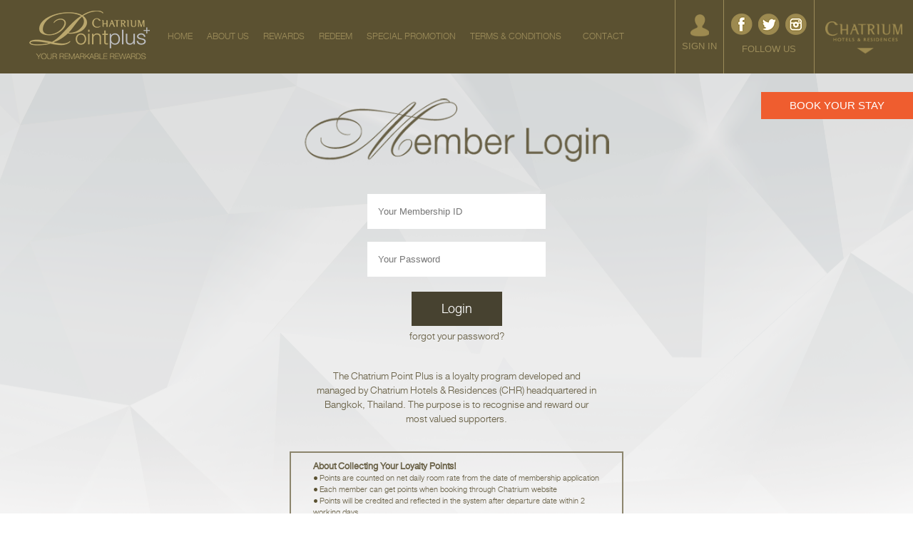

--- FILE ---
content_type: text/html; charset=UTF-8
request_url: https://chatriumpointplus.com/login.php?redeem=47&point=5000
body_size: 4748
content:
<!DOCTYPE HTML>
<html>
<head>
<meta http-equiv="Content-Type" content="text/html; charset=UTF-8">
<meta name="viewport" content="width=device-width, user-scalable=no, minimum-scale=1.0, maximum-scale=1.0">

<link rel="stylesheet" href="css/normalize.css">
<link rel="stylesheet" href="css/global.css">
<link rel="stylesheet" href="css/responsive.css">
<link rel="stylesheet" href="css/booking.css">
<link rel="stylesheet" href="javascript/Ply-master/ply.css">

<script type="text/javascript" src="javascript/jquery-1.8.3.min.js"></script>
<script type="text/javascript" src="javascript/modernizr-latest.js"></script>
<script type="text/javascript" src="javascript/Respond-master/src/respond.js"></script>
<script type="text/javascript" src="javascript/jquery-easing.js"></script>

<script src="javascript/Ply-master/Ply.js"></script>

<script>
$(document).ready(function(){


	   $('.btnSubmit').click(function(){
		   
		    if($('#username2').val() == '')
			{
				alerts('#username2');
				$('#username2').focus();
			}
		    else if($('#password2').val() == '')
			{
				alerts('#password2');
				$('#password2').focus();
			}
		    else
		    {
				$( "#formlogin2" ).submit();
		    }
		    
	  });
		  
});

function alerts(sValue){
	$(sValue).css("border","1px solid red");	
}

function returnUserLogin(sValue)
{
	   if(sValue == "success")
		{
			window.location.href="member.php";
		}
	    else if($('#password2').val() == '')
		{
	    	Ply.dialog("alert", "Cannot login, Please try again later.");
		}
	
}

</script>

<title>Hotel Loyalty Program Rewards - Chatrium Point Plus (+)</title>
</head>
<body>
	<link rel="stylesheet" href="javascript/sidr-2.2.1/dist/stylesheets/jquery.sidr.dark.css">
<script src="javascript/sidr-2.2.1/dist/jquery.sidr.js"></script>
<script>
  (function(i,s,o,g,r,a,m){i['GoogleAnalyticsObject']=r;i[r]=i[r]||function(){
  (i[r].q=i[r].q||[]).push(arguments)},i[r].l=1*new Date();a=s.createElement(o),
  m=s.getElementsByTagName(o)[0];a.async=1;a.src=g;m.parentNode.insertBefore(a,m)
  })(window,document,'script','//www.google-analytics.com/analytics.js','ga');
 
  ga('create', 'UA-64713243-1', 'auto');
  ga('send', 'pageview');
 
</script>
<script>
$(document).ready(function(){

   $('.btnjoin').click(function(){
	   
	    if($('#username').val() == '')
		{
			alerts('#username');
			$('#username').focus();
		}
	    else if($('#password').val() == '')
		{
			alerts('#password');
			$('#password').focus();
		}
	    else
	    {
			$( "#formlogin" ).submit();
	    }
	    
   });

   $('.btnjoin').click(function(){
	   
	    if($('#username').val() == '')
		{
			alerts('#username');
			$('#username').focus();
		}
	    else if($('#password').val() == '')
		{
			alerts('#password');
			$('#password').focus();
		}
	    else
	    {
			$( "#formlogin" ).submit();
	    }
	    
  });
	
   $('.issubmenu').click(function(){

	   if($('#hidevalue').val() == 0)
	   {
		   $('.issubmenuslide').stop().slideUp( 700, "swing" );
		   $('#hidevalue').val('1');
		   $('.optional').attr('src','images/header/toggle.png');
	   }else{

		   $('.issubmenuslide').stop().slideDown( 700, "swing" );
		   $('#hidevalue').val('0');
		   $('.optional').attr('src','images/header/toggleu.png');
	   }
   });
	   
   $('#simple-menu').sidr({
       timing: 'ease-in-out',
       side: 'right',
       speed: 500
   });
	     
   $( window ).resize(function () {
     $.sidr('close', 'sidr');
   });
   
	$('.signin').hover(
	  function(e) {
	    $( '.droplogin' ).stop().slideToggle( 700, "swing" );
	  }, function() {
		$( '.droplogin' ).stop().slideToggle( 700, "swing" );
	  }
	);

	$('.chatrium').hover(
	  function(e) {
	    $( '.dropChatrium' ).stop().slideToggle( 700, "swing" );
	  }, function() {
		$( '.dropChatrium' ).stop().slideToggle( 700, "swing" );
	  }
	);

	$('.dropChatrium li').hover(
	  function(e) {
		  $(this).children("div:nth-child(1)").stop().slideToggle( 700, "swing" );
	      $(this).children("div:nth-child(3)").stop().slideToggle( 700, "swing" );
	      $(this).children("div:nth-child(4)").stop().delay( 300 ).fadeToggle( 500, "swing" );
	  }, function() {
		  $(this).children("div:nth-child(1)").stop().slideToggle( 700, "swing" );
		  $(this).children("div:nth-child(3)").stop().slideToggle( 700, "swing" );
		  $(this).children("div:nth-child(4)").stop().fadeToggle( 200, "swing" );
	  }
	);

	$(".menu-button").toggle(
	  function() {
	    $( this ).css('background-image','url(images/close.gif)');
	    $('.responmenutext').html('CLOSE');
	  }, function() {
	    $( this ).css('background-image','url(images/menu.gif)');
	    $('.responmenutext').html('MENU');
	  }
	);
	
});

function alerts(sValue){
	$(sValue).css("border","1px solid red");	
}

function returnUserLogin(sValue){
	
	if (sValue == "success") {
		
		window.location.href="member-redemption.php";	
	} else{
		alert('Username or password don\'t match.');		
	}
	
}

</script>
	<input type="hidden" name="hidevalue" id="hidevalue" value="1" />
	<div id="sidr">
      <ul>
          <li><a href="./">HOME</a></li>
          <li><a href="aboutus.php">ABOUT US</a></li>
          <!--
          <li><a href="register.php">JOIN US</a></li>
          -->
          <li><a href="reward.php">REWARDS</a></li>
          <li><a href="login.php?redeem">REDEEM</a></li>
          <li><a href="special.php">SPECIAL PROMOTION</a></li>
          <li><a href="aboutterm.php">TERMS & CONDITIONS</a></li>		  
          <li><a href="contactus.php">CONTACT</a></li>
          <li class="issubmenu"><a href="#">CHATRIUM HOTEL&nbsp;&nbsp;&nbsp;<img class="optional" border="0" src="images/header/toggle.png" align="absmiddle" /></a></li>
           	  <ul class="issubmenuslide" style="display:none;" >
                  <li><a href="http://www.chatrium.com/chatrium_hotel/default-en.html" target="_blank" style="color:#999; font-size:12px;">&nbsp;&nbsp;&nbsp;&nbsp;Chatrium Hotel Riverside Bangkok</a></li>
                  <li><a href="http://www.chatrium.com/chatrium_hotel_yangon/default-en.html" target="_blank" style="color:#999; font-size:12px;">&nbsp;&nbsp;&nbsp;&nbsp;Chatrium Hotel Royal Lake Yangon</a></li>
                  <li><a href="http://www.chatrium.com/chatrium_emporium/default-en.html" target="_blank" style="color:#999; font-size:12px;">&nbsp;&nbsp;&nbsp;&nbsp;Emporium Suites by Chatrium</a></li>
                  <li><a href="http://www.chatrium.com/chatrium_soidao/default-en.html" target="_blank" style="color:#999; font-size:12px;">&nbsp;&nbsp;&nbsp;&nbsp;Chatrium Golf Resort Soi Dao Chanthaburi</a></li>
         		  <li><a href="http://www.chatrium.com/chatrium_residence_sathon/default-en.html" target="_blank" style="color:#999; font-size:12px;">&nbsp;&nbsp;&nbsp;&nbsp;Chatrium Residence Sathon Bangkok</a></li>
                  <li><a href="http://www.chatrium.com/maitriahotel/default-en.html" target="_blank" style="color:#999; font-size:12px;">&nbsp;&nbsp;&nbsp;&nbsp;Maitria Hotel Sukhumvit 18</a></li>
              </ul>
      </ul>
    </div>
    
<header>
	
	<div class="page-center">
		
		<a href="index.php" class="logo">
			<img src="images/header/logo.png" alt="">
		</a>

		<nav class="mainmenu">
			<ul >
				<li><a href="./" >HOME</a></li>
				<li><a href="aboutus.php">ABOUT US</a></li>
				<!--
				<li><a href="register.php">JOIN US</a></li>
				-->
				<li><a href="reward.php">REWARDS</a></li>
				<li><a href="login.php?redeem">REDEEM</a></li>
				<li><a href="special.php">SPECIAL PROMOTION</a></li>
				<li><a href="aboutterm.php">TERMS & CONDITIONS</a></li>
				<li><a href="contactus.php">CONTACT</a></li>
			</ul>
			
		</nav>
		<nav class="responsivemenu">
			<a id="simple-menu" class="menu-button" href="#sidr">Toggle menu</a>
			<p class="responmenutext">MENU</p>
		</nav>
		<nav class="chatrium">
		<ul >
			<li class="signindrowdown">
			
				<img class="imgChatrium" src="images/header/chatrium.png" alt="">
				<ul style="width:104% !important; " class="dropChatrium">
					<li style=" width:16%;">
						<div class="bgblack"></div>
						<div class="images">
							<img src="images/header/chatrium/1.jpg" alt="">
						</div>
						<div class="normalImg">
							<p>Chatrium Hotel Riverside Bangkok</p>
						</div>
						<div class="afterImg">
							<div class="boxout">
								<div class="partnername">
									<img src="images/logomenu/1.png"/>
								</div>
								<div class="clear"></div>
							</div>
							<div>
								<p>visit website</p>
								<p><a href="http://www.chatrium.com/chatrium_hotel/default-en.html" target="_blank">CLICK</a></p>
							</div>
						</div>
					</li>
					<li style=" width:16%;">
						<div class="bgblack"></div>
						<div class="images">
							<img src="images/header/chatrium/3.jpg" alt="">
						</div>
						<div class="normalImg">
							<p>Chatrium Hotel Royal Lake Yangon</p>
						</div>
						<div class="afterImg">
							<div class="boxout">
								<div class="partnername">
									<img src="images/logomenu/3.png"/>
								</div>
								<div class="clear"></div>
							</div>
							<div>
								<p>visit website</p>
								<p><a href="http://www.chatrium.com/chatrium_hotel_yangon/default-en.html" target="_blank">CLICK</a></p>
							</div>
						</div>
					</li>
					<li style=" width:16%;">
						<div class="bgblack"></div>
						<div class="images">
							<img src="images/header/chatrium/2.jpg" alt="">
						</div>
						<div class="normalImg">
							<p>Emporium Suites by Chatrium</p>
						</div>
						<div class="afterImg">
							<div class="boxout">
								<div class="partnername">
									<img src="images/logomenu/2.png"/>
								</div>
								<div class="clear"></div>
							</div>
							<div>
								<p>visit website</p>
								<p><a href="http://www.chatrium.com/chatrium_emporium/default-en.html" target="_blank">CLICK</a></p>
							</div>
						</div>
					</li>
					<li style=" width:16%;">
						<div class="bgblack"></div>
						<div class="images">
							<img src="images/header/chatrium/6.jpg" alt="">
						</div>
						<div class="normalImg">
							<p>Chatrium Golf Resort Soi Dao <br/> Chanthaburi</p>
						</div>
						<div class="afterImg">
							<div class="boxout">
								<div class="partnername">
									<img src="images/logomenu/6.png"/>
								</div>
								<div class="clear"></div>
							</div>
							<div>
								<p>visit website</p>
								<p><a href="http://www.chatrium.com/chatrium_soidao/default-en.html" target="_blank">CLICK</a></p>
							</div>
						</div>
					</li>
					<li style=" width:16%;">
						<div class="bgblack"></div>
						<div class="images">
							<img src="images/header/chatrium/4.jpg" alt="">
						</div>
						<div class="normalImg">
							<p>Chatrium Residence Sathon Bangkok</p>
						</div>
						<div class="afterImg">
							<div class="boxout">
								<div class="partnername">
									<img src="images/logomenu/4.png"/>
								</div>
								<div class="clear"></div>
							</div>
							<div>
								<p>visit website</p>
								<p><a href="http://www.chatrium.com/chatrium_residence_sathon/default-en.html" target="_blank">CLICK</a></p>
							</div>
						</div>
					</li>
					<li style=" width:16%;">
						<div class="bgblack"></div>
						<div class="images">
							<img src="images/header/chatrium/5.jpg" alt="">
						</div>
						<div class="normalImg">
							<p>Maitria Hotel Sukhumvit 18</p>
						</div>
						<div class="afterImg">
							<div class="boxout">
								<div class="partnername">
									<img src="images/logomenu/5.png"/>
								</div>
								<div class="clear"></div>
							</div>
							<div>
								<p>visit website</p>
								<p><a href="http://www.chatrium.com/maitriahotel/default-en.html" target="_blank">CLICK</a></p>
							</div>
						</div>
					</li>
					
					<div class="clear"></div>
				</ul>
			</li>
		</ul>
		</nav>
		
		<div class="follow">
			<a href="https://www.facebook.com/Chatrium/" target="_blank">
				<img src="images/header/social/fb.png" class="img1" alt="">
			</a>
			<a href="https://twitter.com/Chatrium" target="_blank">
				<img src="images/header/social/tw.png" class="img2" alt="">
			</a>
			<a href="https://www.instagram.com/chatrium/" target="_blank">
				<img src="images/header/social/in.png" class="img3" alt="">
			</a>
			<p>FOLLOW US</p>
		</div>
		
		
		<nav class="signin">
		<ul>
			<li class="signindrowdown">
			
				<img class="imglogin" src="images/header/login.png" alt="">
				<p class="plogin">SIGN IN</p>
				<ul class="droplogin">
					<li>
						<div>
							<h1>JOIN US</h1>
							<p>Discover Chatrium Point Plus<span class="hidejoinue"> - our loyalty program. As a valued member, 
							you can earn points whenever you stay or make bookings at our luxury properties in the 
							legendary cities of Bangkok and Yangon</span>. Sign up now – FREE – and submit. 
							Enjoy our warm hospitality, generous bonuses and great discounts.</p>
						</div>
						<!--
						<div>
							<a href="register.php" class="btnjoin">Join Us</a>
							<div class="clear"></div>
						</div>
						-->
					</li>
					<li>
						<div>
							<h1>MEMBER LOGIN</h1>
							<p>The Chatrium Point Plus is a loyalty program developed and managed</p>
							<p>by Chatrium Hotels & Residences (CHR) headquartered in Bangkok,</p>
							<p>Thailand. The purpose is to recognise and reward our most valued supporters.</p>
						</div>
						<div>
							<h2>About Collecting Your Loyalty Points!</p>
							<p>Points are counted from the date of membership application.</p>
							<p>Each member of the Chatrium Point Plus can get points for direct bookings</p>
							<p>through Chatrium website Points are based on net daily room rate,</p>
							<p>Points will be credited and reflected in the system after departure date</p>
							<p>within 2 working days.</p>
						</div>						
					</li>
					<li>
							<form action="process.login2.php" method="post" enctype="multipart/form-data" name="formlogin" id="formlogin" target="savetarget">  
							<div>
								<h1 class="hiedcontent">MEMBER LOGIN</h1>
								<input type="hidden" name="action" id="action" value="chklogin" />
								<input type="text" name="UserName" id="username" placeholder="Your Membership ID" />
								<input type="password" name="PassWord" id="password" placeholder="Your Password" />	
							</div>
							<div>
								<a href="javascript:void(0);" class="btnjoin">Login</a>
								<div class="clear"></div>
							</div>
							<div>
								<a href="forgot.php" class="btnLogin">forgot your password?</a>
								<div class="clear"></div>
							</div>
							</form>
							<iframe src="" id="savetarget" name="savetarget" style="border:0px;width:0px;height:0px;margin:0;padding:0;"></iframe>
					</li>
				</ul>
			</li>
		</ul>
		</nav>
		<div class="clear"></div>
		
	</div>
	<div style="height:103px;"></div>
	</header>		<div id="wrapper" class="login-page">
			<div class="bgcrystal">
				<div class="registerWord">
					<img src="images/memberlogin/words.png" />
				</div>
				<form action="process.login3.php" method="post" enctype="multipart/form-data" name="formlogin2" id="formlogin2" target="savetarget2"> 
				<input type="hidden" name="action" id="action" value="chklogin" />
				<div>
				
					  <input type="text" name="UserName2" id="username2" placeholder="Your Membership ID" />
				</div>
				<br/>
				<div>
					  <input type="password" name="PassWord2" id="password2" placeholder="Your Password" />
				</div>
				<div>&nbsp;</div>
				<div>&nbsp;</div>
				<div>
					<a class="btnSubmit" href="javascript:void(0);">Login</a>
					<div>&nbsp;</div>
					<a class="forgotpass" href="forgot.php">forgot your password?</a>
				</div>
				</form>
				<iframe src="" id="savetarget2" name="savetarget2" style="border:0px;width:0px;height:0px;margin:0;padding:0;"></iframe>
				<div>&nbsp;</div>
				<p>The Chatrium Point Plus is a loyalty program developed and managed
				by Chatrium Hotels & Residences (CHR) headquartered in Bangkok, Thailand.
				The purpose is to recognise and reward our most valued supporters.
				</p>
				<br/>
				<br/>
				<div class="description">
					<p><strong>About Collecting Your Loyalty Points!</strong></p>
					<p><img src="images/memberlogin/dott.png" align="absmiddle" />&nbsp;&nbsp;Points are counted on net daily room rate from the date of membership application</p>
					<p><img src="images/memberlogin/dott.png" align="absmiddle" />&nbsp;&nbsp;Each member can get points when booking through Chatrium website</p>
					<p><img src="images/memberlogin/dott.png" align="absmiddle" />&nbsp;&nbsp;Points will be credited and reflected in the system after departure date within 2 working days</p>
				</div>
				<br/>
				<br/>
				<br/>
					
							
			</div>
		<style>
 .texttelmobile{
 	color:black !important;
 	}
</style>
<footer>
	<div id="footer">
	
		<div class="left">
			<ul class="nav-footer1">
				<li>
					<a href="./">Home</a>
				</li>
				<li>
					<a href="aboutus.php">About Us</a>
				</li>
				<!--
				<li>
					<a href="register.php">Join Us</a>
				</li>
				-->
				<li>
					<a href="reward.php">Rewards</a>
				</li>
				<li>
					<a href="login.php?redeem">Redeem</a>
				</li>
				<li>
					<a href="special.php">Special Promotion</a>
				</li>
				<li>
					<a href="contactus.php">Contact</a>
				</li>
			</ul>
		</div>
			
		<div class="left">
			<ul class="nav-footer2">
			
				<li>
					 
				</li>
				
			
			</ul>
		</div>
		
		<div class="right">
			<p>Contact Info</p>
			<p>Chatrium Hotels & Residences‎</p>
			<p>28 Charoenkrung Road, Watprayakrai Bangkholame,</p>
			<p>Bangkok 10120, Thailand  Tel: <a href="tel:+6623078888" class="texttelmobile">+66(0) 2307 8888</a></p>
			<p>Fax: +66(0) 2307 8899 Email : <a href="mailto:plus@chatrium.com" class="texttelmobile">plus@chatrium.com</a></p>
			<div class="clear"></div>
			<p class="closefollow">Follow Us : 	
				<a href="https://www.facebook.com/Chatrium/" target="_blank">
					<img src="images/ftfb.png"  />
				</a>
				
				<a href="https://twitter.com/Chatrium" target="_blank">
					<img src="images/fttw.png"  />
				</a>
				
				<a href="https://www.instagram.com/chatrium/" target="_blank">
					<img src="images/ftin.png"  />
				</a>
				<!--
				<br><a href="download/application-form.pdf"><font color="white">Download Application Form</font></a>
				-->
			</p>
			<p class="copyright">&copy;&nbsp;&nbsp;2026&nbsp;&nbsp;Chatrium Hotels &amp; Residences.</p>
			
			
			
		</div>
		<div class="clear"></div>
	</div>
	<div class="clear"></div>

	<div class="showdownload" style="display:none; background:#65592F;">
			<!--
			<ul class="nav-footer2" style="padding: 20px 10px; margin: 0;">
			
				<li>
					<a href="javascript:void(0);" style="font-size:22px !important; color:white; ">Download Application</a>
				</li>
				<li>
					<img src="images/cpp.png" style="width:100%; max-width:322px; margin-top:17px;" />
				</li>
				
			</ul>
			-->
			</div>
	<div id="footer-bottom">

		<div class="left">
			<a href="./">
				<img src="images/logofooter.png" />
			</a>
		</div>
		<div class="left" >
			<a href="https://www.chatriumhospitality.com" target="_blank">
				<img src="images/chatrium_hospitality.jpg"  alt="Chatrium Hospitality" title="Chatrium Hospitality" />
			</a> 
			<a href="https://www.chatrium.com" target="_blank">
				<img src="images/chatrium_logo.jpg"  alt="Chatrium Hotels" title="Chatrium Hotels" />
			</a> 
			<a href="https://www.maitriahotels.com/" target="_blank">
				<img src="images/maitria_logo.jpg"" alt="Maitria Hotels" title="Maitria Hotels" />
			</a>		
			
		</div>
		<div class="clear"></div>
	</div>
	<div class="clear"></div>
</footer>

<a href="https://www.chatrium.com/" target="_blank" class="book">BOOK YOUR STAY</a>		
		</div>
    
</body>
</html>

--- FILE ---
content_type: text/css
request_url: https://chatriumpointplus.com/css/global.css
body_size: 101406
content:
/* Atuo Hide */
.hiedcontent { display:none; }
.hidejoinue { display:none; }

@charset "utf-8";

/*Desktop Version*/

@font-face {
    font-family: 'db_helvethaica_x45_li';
    src: url('font-face/db_helvethaica_x_li_v3.2-webfont.eot');
    src: url('font-face/db_helvethaica_x_li_v3.2-webfont.eot?#iefix') format('embedded-opentype'),
         url('font-face/db_helvethaica_x_li_v3.2-webfont.woff2') format('woff2'),
         url('font-face/db_helvethaica_x_li_v3.2-webfont.woff') format('woff'),
         url('font-face/db_helvethaica_x_li_v3.2-webfont.ttf') format('truetype');
    font-weight: normal;
    font-style: normal;

}
@font-face {
    font-family: 'db_helvethaica_x23_ulliext';
    src: url('font-face/db_helvethaica_x_ulli_ext_v3.2-webfont.eot');
    src: url('font-face/db_helvethaica_x_ulli_ext_v3.2-webfont.eot?#iefix') format('embedded-opentype'),
         url('font-face/db_helvethaica_x_ulli_ext_v3.2-webfont.woff2') format('woff2'),
         url('font-face/db_helvethaica_x_ulli_ext_v3.2-webfont.woff') format('woff'),
         url('font-face/db_helvethaica_x_ulli_ext_v3.2-webfont.ttf') format('truetype');
    font-weight: normal;
    font-style: normal;

}
@font-face {
    font-family: 'db_helvethaica_x25_ulli';
    src: url('font-face/db_helvethaica_x_ulli_v3.2-webfont.eot');
    src: url('font-face/db_helvethaica_x_ulli_v3.2-webfont.eot?#iefix') format('embedded-opentype'),
         url('font-face/db_helvethaica_x_ulli_v3.2-webfont.woff2') format('woff2'),
         url('font-face/db_helvethaica_x_ulli_v3.2-webfont.woff') format('woff'),
         url('font-face/db_helvethaica_x_ulli_v3.2-webfont.ttf') format('truetype');
    font-weight: normal;
    font-style: normal;

}
@font-face {
    font-family: 'db_helvethaica_x65_med';
    src: url('font-face2/db_helvethaica_x_med_v3.2-webfont.eot');
    src: url('font-face2/db_helvethaica_x_med_v3.2-webfont.eot?#iefix') format('embedded-opentype'),
         url('font-face2/db_helvethaica_x_med_v3.2-webfont.woff2') format('woff2'),
         url('font-face2/db_helvethaica_x_med_v3.2-webfont.woff') format('woff'),
         url('font-face2/db_helvethaica_x_med_v3.2-webfont.ttf') format('truetype');
    font-weight: normal;
    font-style: normal;

}

.x45_li { font-family: "db_helvethaica_x45_li"; }
.x23_ul { font-family: "db_helvethaica_x23_ulliext"; }
.x25ull { font-family: "db_helvethaica_x25_ulli"; }
.x65_me { font-family: "db_helvethaica_x65_med"; }

/* Head Style
============= */
h1 {font-size:2.52em; }
h2 {font-size:1.952em; }
h3 {font-size:1.652em; }
h4 {font-size:1.452em; }
h5 {font-size:1.252em; }
h6 {font-size:1.52em; }
/* End Head Style ------------- */


/* Paragraph Style
============= */
ul, ol {list-style:none; }
blockquote {margin:0 0 18px 18px; color:#666; font-style:italic; }

strong {font-weight:bold; }
em {font-style:italic; }

p {margin:0; }
a:link, a:visited {color:#000; text-decoration:none; }
a:hover {opacity:0.8; }
/* End Paragraph Style ------------- */


/* Standard Style
============= */
.bold {font-weight:600; }
.italic {font-style:italic; }
.soft {color:#d3d3d3; }
.small {font-size:.625em; }
.large {font-size:1em; }

.left {float:left; }
.right {float:right; }

.align-right {text-align:right; }
.align-left {text-align:left; }
.align-center {text-align:center; }
.align-justify {text-align:justify; }

.hide {display:none; }
.block {display:block !important; }
.inline {display:inline !important; }

.clear {height:0px; display:block; padding:0; margin:0; line-height:0; clear:both; overflow:hidden; visibility:hidden; }
/* End Standard Style ------------- */

/* Elements
============= */ 
body { margin:0; padding:0; }
/*background-color:#5B5131;*/
body, p, td, th, li {font:13px/1.4em Arial, Helvetica, sans-serif; color:#363636; }

/* Standard Layout
============= */
.page-center {
	width: 100%;
    /*max-width: 1600px;*/
    /* height: 100%; */
    position: fixed;
    margin: 0 auto;
    z-index: 100;
    background: #5B5131;
}

.page-center::after {content:''; height:0px; display:block; padding:0; margin:0; line-height:0; clear:both; overflow:hidden; visibility:hidden; text-indent:-9999px; }
/* End Standard Layout ------------- */

/* Wrapper Style
============= */
#wrapper {height:100%; position:relative; margin:0 auto; overflow:hidden; text-align:center; }

/* Header Style
============= */
#header {  position:relative; width:100%; height:auto; background:#5B5131; margin:0 auto; overflow:hidden; }
.home-page #header { border:none; }

 .logo { display:block; float:left; margin:15px; padding:0 0 0 2%; }
 .logo img {width:100%; height:auto; }
 .logo img:hover { opacity:0.8; }

 .signin { float: right; margin: 0 0 0 0; border-left:1px solid #9B8B59; border-right:1px solid #9B8B59; height:103px; cursor:pointer; }
 .signin:hover { background:#30240B; }
 .signin ul {  margin:0;  padding:0; }
 .signin ul li { margin:20px 9px 15px; text-align:center; }
 .signin ul li .imglogin { cursor:pointer; width:100%; max-width:26px; }
 .signin ul li  p.plogin { color:#9B8B59; cursor:pointer;}
 .signin ul li  p:hover { opacity:1; }
 .signin ul li  img:hover { opacity:0.8; }
 .signin ul li ul { width:100%; z-index:100; background:#37290D; position: absolute; top: 103px; left:0; display:none; cursor:auto; }
 .signin ul li ul li{ float:left; line-height:1; }
 .signin ul li ul li:first-child { width:30%; border-right:1px solid #BAA76D; margin: 24px 0;  padding:0 14px 64px 6%; }
 .signin ul li ul li:nth-child(2) { width:35%; }
 .signin ul li ul li:nth-child(2) div:nth-child(2) p { color:#BAA76D; }
 .signin ul li ul li:last-child { width:15%; padding: 61px 0 0 0; text-align:left;}
 .signin ul li ul li:last-child div input:first-child { margin:0 0 6px; padding:5px 20px }
 .signin ul li ul li:last-child div input { height: 36px; width: 220px; border:0; margin:10px 0 31px;  padding:5px 20px;  font-size:22px; font-family: "db_helvethaica_x45_li";}
 .signin ul li ul li:last-child div a.btnLogin { padding:15px 0 0 0;  font-size:22px; color:white; font-family: "db_helvethaica_x45_li"; float:left; }
 .signin ul li ul li h1 { font-size:46px; color:#BAA76D; font-family: "db_helvethaica_x25_ulli"; text-align:left; margin: 10px 0;}
 .signin ul li ul li h2 { font-size:30px; color:#BAA76D; font-family: "db_helvethaica_x25_ulli"; text-align:left; margin: 10px 0;}
 .signin ul li ul li p { font-size:20px; color:white; font-family: "db_helvethaica_x45_li"; text-align:left; margin: -9px 0;}
 .signin ul li ul li p:hover { opacity:1; }
 .signin ul li ul li p:last-child { margin: -9px 0 30px 0; }
 .signin ul li ul li a.btnjoin { padding: 8px 35px;  font-size:22px; color:white; font-family: "db_helvethaica_x45_li"; background:#5A5131; float:left; }
 .signin ul li ul li a.btnjoin:hover { opacity:0.8; }

 .follow { display:block; float:right; border-right:1px solid #9B8B59; text-align:center;  height: 103px; font-family: "db_helvethaica_x45_li";}
 .follow p { color:#9B8B59; }
 .follow img { padding:19px 3px 5px; }
 .follow img:hover { opacity:0.8; }
 .follow .img1 { padding:19px 3px 5px 10px; }
 .follow .img3 { padding:19px 10px 5px 3px; }

 .chatrium { float: right; margin: 0 0 0 0; height:103px; }
 .chatrium:hover { background:#30240B; }
 .chatrium ul {  margin:0;  padding:0; }
 .chatrium ul li { margin:30px 15px 15px; text-align:center; }
 .chatrium ul li .imgChatrium { cursor: pointer; max-width: 108px; width: 100%; }
 .chatrium ul li  img:hover { opacity:0.8; }
 .chatrium ul li ul { width:100%; z-index:100; position: absolute; top: 103px; left:0; display:none; }
 .chatrium ul li ul li{ float:left; width:20%; line-height:1; margin:0; position:relative; }
 .chatrium ul li ul li .normalImg {  position: absolute; bottom: 0; left: 0; width: 100%; height:auto; z-index:100;}
 .chatrium ul li ul li .normalImg p { color: white; font-family: "db_helvethaica_x45_li"; font-size: 20px; line-height: 0.8; margin: 0 auto; padding: 26px 0; text-align: center; width: 50%; }
 .chatrium ul li ul li .afterImg { position: absolute; top: 210px; left: 0; width: 100%; height:auto; display:none; z-index:1;}
 .chatrium ul li ul li .afterImg .boxout { width: 200px; height: auto; border:2px solid rgba(255,255,255,0); margin:0 auto;  background:rgba(255,255,255,0.8); }
 .chatrium ul li ul li .afterImg .boxout .partnername { border: 2px solid #ab9e71; height: auto; width: auto; padding: 0px; background:rgba(255,255,255,0.10); margin: 3px; }
 .chatrium ul li ul li .afterImg .boxout .partnername img { width:80%; height:auto; padding-bottom:10px; }

 .chatrium ul li ul li .afterImg div:nth-child(2) p { color: white; font-family: "db_helvethaica_x45_li"; font-size: 24px; margin:10px 0 0; line-height:1.2; }
 .chatrium ul li ul li .afterImg div:nth-child(2) p:nth-child(2) { text-decoration:underline; color: white; font-family: "db_helvethaica_x45_li"; font-size: 24px; margin:0px; }
 .chatrium ul li ul li .afterImg div:nth-child(2) p a { text-decoration:underline; color: white; font-family: "db_helvethaica_x45_li"; font-size: 24px; }

 .chatrium ul li ul li .bgblack { position:absolute; width:100%; height:100%; top:0; left:0; background:rgba(0,0,0,0.6); opacity:1; z-index:10; }
 .chatrium ul li ul li img { width:100%; }
 .chatrium ul li ul li img:hover { opacity:1; }


 .mainmenu { float: left; margin: 42px 0 0 0;}
 .mainmenu ul {padding:0; margin:0; overflow:hidden; }
 .mainmenu ul li { float:left; padding:0; font-size:24px; line-height:1em; text-transform:uppercase; font-family: "db_helvethaica_x45_li";}
 .mainmenu ul li:last-child { padding:0 10px 0 10px; }
 .mainmenu ul li a { color:#9B8B59; padding:10px; }
 .mainmenu ul li a:hover { color:#5B5131 !important; background:#9B8B59 !important; padding:0 10px; border-radius: 20px; }
/* End Header Style ------------- */

/* Responsive Menu */

.responsivemenu { display:none; float: right; margin: 0 0 0 0; padding:0; border-left:1px solid #9B8B59; height:103px; cursor:pointer;  text-align: center; width: 74px; }
.menu-button {
    background: url(../images/menu.gif) no-repeat;
    overflow: hidden;
    width: 34px;
    height: 31px;
    text-indent: -9999px;
    margin:20px 0 5px 20px;
    display:block;
}

p.responmenutext { color:#9B8B59; cursor:pointer;}
p:hover { opacity:1; }

.menu-button.right {
    right: 20px;
    left: auto;
}

.menu-button.bottom {
    top: 100px;
}

.menu-button.fixed {
    position: fixed;
}

#overlay {
    position: absolute;
    position: fixed;
    top: 0;
    left: 0;
    bottom: 0;
    right: 0;
    width: 100%;
    height: 100%;
    background: transparent;
    z-index: 999998;
    display: none;
}

.sidr-open #overlay {
    display: block;
}
/* Responsive Menu */
/* Footter Style
============= */
#footer { position:relative; width:100%; max-width:1600px;  background:#827447 url('../images/rfooter.jpg') no-repeat bottom center; margin:0 auto; overflow:hidden; }
/* height:338px; */
#footer .left:nth-child(1) ul.nav-footer1 { padding: 0 70px 0 35px; margin:30px 0; border-right:1px solid #CDC8B5; }
#footer .left:nth-child(1) ul.nav-footer1 li { text-align:left; padding: 10px 0px; margin:0 0 0 0; }
#footer .left:nth-child(1) ul.nav-footer1 li a { font-size:26px; color:white; font-family: "db_helvethaica_x45_li"; }

#footer .left:nth-child(2) ul.nav-footer2 {  padding: 0 30px 0 35px; margin:30px 0;  }
#footer .left:nth-child(2) ul.nav-footer2 li { text-align:left; padding:7px 0px; margin:0 0 0 0; }
#footer .left:nth-child(2) ul.nav-footer2 li a { font-size:26px; color:#D1C5A1; font-family: "db_helvethaica_x65_med"; }
#footer .left:nth-child(2) ul.nav-footer2 li:first-child a { color:white; }

#footer .right { margin: 30px 0; padding: 0 35px 0 0; text-align: left; }
#footer .right p { font-size:22px; color:#D1C5A1; font-family: "db_helvethaica_x45_li"; }
#footer .right p:first-child { color:white; font-family: "db_helvethaica_x65_med"; padding:0; margin:0; }
#footer .right p:second-child { padding:0; margin:0; }
#footer .right p:last-child  { color:white; font-size:34px; font-family: "db_helvethaica_x65_med";  margin: 30px 0 0 0; padding:0; }

#footer .right p.copyright { font-size: 24px; color: white; margin: 13px 0 0 0; font-family: "db_helvethaica_x45_li"; }

#footer .right a img { width:100%; max-width:50px; height:auto; }

#footer-bottom { position:relative; width:100%; max-width:1600px; height:auto; background:#655023; margin:0 auto; overflow:hidden; }
#footer-bottom .left:nth-child(1) img { margin:20px 0 30px; padding:0 35px; border-right:1px solid #CDC8B5;}
#footer-bottom .left:nth-child(2) img { margin:20px 0 30px; padding:0 16px; border-right:0; max-width:158px; }
/* End Footter Style ------------- */

/*HOME*/
.home-page .bgparagon { position:relative; width:100%;  max-width:1600px; height:772px; background:url('../images/bg.png') no-repeat center center; margin:0 auto; }
.home-page .slidepanel { position:relative; width:100%; max-width:1600px; height:100%; margin:0 auto;  }
.home-page .slidepanel .welcome { position:absolute; left:80px; top:130px; width:100%; max-width:497px; height:auto; z-index:10; }
.home-page .slidepanel .welcome img { width:100%; height:auto; }
.home-page .slidepanel .welcome p:nth-child(2) { font-size:38px; color:#BAA76D; font-family: "db_helvethaica_x45_li"; text-align:center; margin:0; }
.home-page .slidepanel .welcome p { font-size:30px; color:white; font-family: "db_helvethaica_x45_li"; text-align:center; margin:0; }
.home-page .slidepanel .welcome a.joinushome { padding: 15px 65px;  font-size:46px; color:white; font-family: "db_helvethaica_x45_li"; background:#575757; float:left; margin:0 0 0 138px; }
.home-page .slidepanel .slidinginmmd { position:absolute; right:0; bottom:0; width:100%; height:772px; z-index:1; }
.home-page .slidepanel .slidinginmmd img { width:100%; height:auto; }
.home-page .slidepanel .slidinginmmd #slides { width:1600px; height:772px; }
.home-page .reward-panel { position:relative; width:100%;  max-width:1600px; height:702px; background:url('../images/reward/bggrey.png') no-repeat center center; margin:0 auto; }
.home-page .rewardWord { width:100%; max-width:1600px; height:auto; padding:51px 0px 40px;}
.home-page .rewardWord img { width:100%; max-width:1121px; height:auto; }
.home-page .slideReward { width:100%; max-width:1600px; height:auto; padding:20px 0 0 0;}
.home-page .slideReward .slidepanel { width:1175px; height:auto; }
.home-page .slideReward .slidepanel ul li { margin:0 10px; }
.home-page .slideReward .slidepanel .prev { float:left; padding:206px 10px 0 0; cursor:pointer; width:50px  }
.home-page .slideReward .slidepanel .custom-container { float:left; }
.home-page .slideReward .slidepanel .next { float:left; padding:206px 0 0 10px; cursor:pointer; }
.home-page .slideReward .slidepanel .items { width:100%; max-width:327px; height:auto; background:rgba(255,255,255,0.6); }
.home-page .slideReward .slidepanel .items .imgs { position:relative; width:100%; height:auto; }
.home-page .slideReward .slidepanel .items .imgs .tags { position:absolute; right:10px; top:10px; }
.home-page .slideReward .slidepanel .items .imgs .tags img { width:100%; max-width:84px;; height:auto; border:0px; }
.home-page .slideReward .slidepanel .items .imgs .points { position:absolute; left:20px; bottom:16px; font-size:89px; color:#BAA76D; font-family: "db_helvethaica_x45_li"; text-align:left; }
.home-page .slideReward .slidepanel .items .imgs .points img { width:100%; max-width:65px;; height:auto; border:0px; }
.home-page .slideReward .slidepanel .items .imgs img { width:327px; height:230px; padding:0; margin:0;
	border:0px;
	border-bottom: 3px solid transparent;
    -webkit-border-image: url(../images/reward/line.png) 30 stretch; /* Safari 3.1-5 */
    -o-border-image: url(../images/reward/line.png) 30 stretch; /* Opera 11-12.1 */
    border-image: url(../images/reward/line.png) 30 stretch;}
.home-page .slideReward .slidepanel .items .description { width:100%; height:auto; padding:10px 0 0 0; }
.home-page .slideReward .slidepanel .items .description p { line-height:0.9; height:62px; font-size:24px; color:#7F7043; font-family: "db_helvethaica_x45_li"; text-align:left; padding:0 14px 0 14px; }
.home-page .slideReward .slidepanel .items .others { width:100%; height:auto; padding:40px 14px; }
.home-page .slideReward .slidepanel .items .others .left a img { padding:0px 4px; }
.home-page .slideReward .slidepanel .items .others .right a { padding: 12px 32px; margin:0; font-size:18px; color:white; font-family: "db_helvethaica_x45_li"; background:#7F7043; }
.home-page .point-panel { position:relative; width:100%;  max-width:1600px; height:450px; margin:0 auto; }
.home-page .point-panel img { width:100%; max-width:1600px; height:auto; }

/*HOME*/
/*SPECIAL*/
.special-page { width:100%; position:relative; }
.special-page .searchpanel { width:100%; max-width:1600px; height:auto; margin:0 auto; }
.special-page .searchpanel img { width:100%; height:auto; }
.special-page .slidePhoToSpecial { width:100%; max-width:1600px; height:auto; margin:0 auto; }
.special-page .slidePhoToSpecial ul { margin:0; padding:0; }
.special-page .slidePhoToSpecial ul li { width:100%; max-width:1600px; height:250px; position:relative; overflow:hidden; }
.special-page .slidePhoToSpecial ul li img { width:100%; height:auto; }
.special-page .slidePhoToSpecial ul li img.itemss { max-width:1600px; height:auto; width:100%; }
.special-page .slidePhoToSpecial ul li .bgblack { position:absolute;  display:block; width:100%; height:250px; top:0; left:0; background:rgba(255,255,255,0.6); z-index:10;  }
.special-page .slidePhoToSpecial ul li:hover .bgblack  { background:rgba(0,0,0,0.6); cursor:pointer; }
.special-page .slidePhoToSpecial ul li:hover .bgblack  img { display:block; }
.special-page .slidePhoToSpecial ul li .bgblack img { width:100%; max-width:123px; display:none; margin:65px auto; }
.special-page .slidePhoToSpecial ul li .socialfood { display:none; position:absolute; width:100%; height:47px; max-width:182px; right: 43px; top: 29px; cursor:pointer; }
.special-page .slidePhoToSpecial ul li .fooddetail { display:none; position:absolute; width:100%; height:200px; max-width:397px; right: 43px; bottom: 55px;  background:rgba(166,152,107,0.6);}
.special-page .slidePhoToSpecial ul li .fooddetail p { line-height:0.8;  font-size:24px; color:white; font-family: "db_helvethaica_x45_li"; text-align:left; padding:0px 22px 0px 14px; }
.special-page .slidePhoToSpecial ul li .fooddetail p:nth-child(1) { font-size:30px; color:#5C4B24; font-family: "db_helvethaica_x45_li"; text-align:left; padding:14px 22px 5px 14px; }
.special-page .slidePhoToSpecial ul li .fooddetail p:nth-child(2) { font-size:30px; color:#5C4B24; font-family: "db_helvethaica_x45_li"; text-align:left; padding:0 22px 5px 14px; }
.special-page .slidePhoToSpecial ul li .fooddetail div:nth-child(2) { padding:40px 22px 0px 14px;}
.special-page .slidePhoToSpecial ul li .fooddetail div:nth-child(2) div:nth-child(1) { float:left; font-size:36px; color:white; font-family: "db_helvethaica_x45_li"; text-align:left; padding:7px 0 0 0; }
.special-page .slidePhoToSpecial ul li .fooddetail div:nth-child(2) div:nth-child(2) { float:right; padding:0;}
.special-page .slidePhoToSpecial ul li .fooddetail div:nth-child(2) div:nth-child(2) a.redeem { padding: 8px 35px;  font-size:22px; color:white; font-family: "db_helvethaica_x45_li"; background:#5A5131; float:right; }
/*SPECIAL*/

/*CONTACT*/


.contact-page { width:100%; height:auto; position:relative; }
.contact-page .wrap-contact { width:100%; max-width:1600px; height:auto; margin:0 auto; }

.contact-page .wrap-contact .left-conner-hide { width:100%; height:250px; float:left; display:none; }
.contact-page .wrap-contact .left-conner { width:300px; height:auto; float:left; }
.contact-page .wrap-contact .left-conner .headBTN { width:100%; height:67px; background:#9B8B59; cursor:pointer; }
.contact-page .wrap-contact .left-conner .headBTN p { float:left;  font-size:20px; color:white; font-family: "db_helvethaica_x45_li"; text-align:left; padding:19px 0 0 15px; }
.contact-page .wrap-contact .left-conner .headBTN img { float:right; }
.contact-page .wrap-contact .left-conner ul { margin:0; padding:0; }
.contact-page .wrap-contact .left-conner ul li { width:100%; height:67px; position:relative; overflow:hidden; background:#6B6349; }
.contact-page .wrap-contact .left-conner ul li:nth-child(1) {  height:410px; }
.contact-page .wrap-contact .left-conner ul li img.imgshow { width:100%; height:219px; }

.contact-page .wrap-contact .left-conner ul li .contactInfo {  }
.contact-page .wrap-contact .left-conner ul li .contactInfo p:nth-child(1) { font-size:22px; color:#B19F69; font-family: "db_helvethaica_x45_li"; text-align:left; padding:0 0 5px 7px; }
.contact-page .wrap-contact .left-conner ul li .contactInfo p { font-size:18px; color:white; font-family: "db_helvethaica_x25_ulli"; text-align:left; padding:0 0 0 7px; }
.contact-page .wrap-contact .left-conner ul li .contactInfo p:nth-child(3) { padding:0 0 15px 7px; }

.contact-page .wrap-contact .right-conner { width:80%; height:746px; float:left; }

.contact-page .wrap-contact .contact-form { width:100%; max-width:1600px; height:auto; margin:0 auto; background:#F5F5F5; }
.contact-page .wrap-contact .contact-form .center-form { width:100%; max-width:1200px; height:auto; margin:0 auto; padding:0 0 50px 55px; }
.contact-page .wrap-contact .contact-form .center-form p { font-size:84px; color:#56441E; font-family: "db_helvethaica_x45_li"; text-align:left; }

.contact-page .wrap-contact .contact-form .center-form .left { width:100%; max-width:766px; }
.contact-page .wrap-contact .contact-form .center-form .left .input-items { float:left; width:100%; max-width:330px; height:auto; margin:0 45px 24px 0; }
.contact-page .wrap-contact .contact-form .center-form .left .input-items p { font-size:24px; }
.contact-page .wrap-contact .contact-form .center-form .left .input-items input { background: transparent ; border: 1px solid #9b8b58;height: 49px; margin: 0;padding: 10px 15px; width: 100%; }
.contact-page .wrap-contact .contact-form .center-form .left .input-items:nth-child(5)  { max-width:702px; }
.contact-page .wrap-contact .contact-form .center-form .left .input-items:nth-child(5) textarea { background: transparent ; border: 1px solid #9b8b58;height: 190px; margin: 0;padding: 10px 15px; width: 100%; }
.contact-page .wrap-contact .contact-form .center-form .left a.btnSubmit { padding: 8px 35px;  font-size:22px; color:white; font-family: "db_helvethaica_x45_li"; background:#9B8B59; float:left; }

.contact-page .wrap-contact .contact-form .center-form .left:nth-child(4) { border-left:1px solid #A29365; width:100%; height:438px; max-width:340px; padding:0 0 0 53px; margin:0;  }
.contact-page .wrap-contact .contact-form .center-form .left:nth-child(4) p { font-size:22px;  line-height: 1; color:black; font-family: "db_helvethaica_x45_li"; text-align:left; padding:0; margin:0; }
.contact-page .wrap-contact .contact-form .center-form .left:nth-child(4) p:first-child { color:#A29365; }
/*CONTACT*/

/*REGISTER*/
.register-page { width:100%; position:relative; }
.register-page .bgcrystal { width:100%; max-width:1600px; background:rgba(255, 255, 255, 1) url('../images/bgregister.png') no-repeat top center; height:auto; margin:0 auto; }
.register-page .registerWord { width:100%; max-width:1600px; height:auto; padding:40px  0px 40px;}
.register-page .steps { width:100%; max-width:800px; height:auto; padding:20px 0 90px; margin:0 auto; }
.register-page .steps .lineb { width:100%; max-width:160px; height:1px; border:1px solid #9B8B59; float:left; margin:75px 5px 0; }
.register-page .steps .imgflip { position:relative; width:100%; max-width:149px; height:149px; float:left; padding:0; margin:0; }
.register-page .steps .imgflip img { width:100%; max-width:149px; height:149px; }
.register-page .steps .imgflip .before { position:absolute; z-index:10; left:0; top:0; }
.register-page .steps .imgflip .after { position:absolute; z-index:1; left:0; top:0; display:none; }

.register-page .register-form { width:100%; max-width:1400px; height:auto; margin:0 auto; padding:0 0 0 55px; }
.register-page .register-form .center-form { 
	width:100%; max-width:1400px; height:1024px; margin:0 auto; padding:0 0 50px 0; }

/* Content 1 */
.register-page .register-form .center-form .left { width:100%; max-width:766px; position:absolute; }
.register-page .register-form .center-form .left .input-items { width:100%; height:auto; margin:0 45px 15px  0; }

.register-page .register-form .center-form .left .input-items div { color:#56441E; font-family: "db_helvethaica_x45_li"; text-align:left; font-size:24px; }
.register-page .register-form .center-form .left .input-items div:first-child { float:left; width:100%;  max-width:170px; text-align:right; padding:14px 0 0 0; }

.register-page .register-form .center-form .left .input-items div:nth-child(2) input { text-align: center; float:left; max-width:340px; background: white ; border: 1px solid #9b8b58; height: 49px; margin: 0 0 0 24px;padding: 10px 15px; width: 100%; }

.register-page .register-form .center-form .left .input-items div:nth-child(2) .SApply { float:left; height: 49px; margin:0 0 0 24px; width: 100%; padding:0px; border: 1px solid #9b8b58; cursor:pointer; }
.register-page .register-form .center-form .left .input-items div:nth-child(2) .SApply .SApply-style { padding: 0; margin: 0; width: 168px; height:46px; overflow: hidden; background: #fff url("../images/arrowdown.gif") no-repeat 96% 50%;  }
.register-page .register-form .center-form .left .input-items div:nth-child(2) .SApply select { padding: 10px 8px 10px 18px; width: 100%; border: none; box-shadow: none; background-color: transparent; background-image: none; -webkit-appearance: none; -moz-appearance: none; appearance: none;  }

.register-page .register-form .center-form .left .input-items div:nth-child(2) .SPre { float:left; height: 49px; margin:0 0 0 24px; width: 100%; padding:0px; border: 1px solid #9b8b58; cursor:pointer; }
.register-page .register-form .center-form .left .input-items div:nth-child(2) .SPre .SPre-style { padding: 0; margin: 0; width: 168px; height:46px; overflow: hidden; background: #fff url("../images/arrowdown.gif") no-repeat 96% 50%;  }
.register-page .register-form .center-form .left .input-items div:nth-child(2) .SPre select { padding: 10px 8px 10px 18px; width: 100%; border: none; box-shadow: none; background-color: transparent; background-image: none; -webkit-appearance: none; -moz-appearance: none; appearance: none;  }


.register-page .register-form .center-form .left .input-items div:nth-child(2) .SBirth { float:left; height: 49px; margin:0 0 0 24px; width: 118px; padding:0px; border: 1px solid #9b8b58; cursor:pointer; }
.register-page .register-form .center-form .left .input-items div:nth-child(2) .SBirth .SBirth-style { padding: 0; margin: 0; width: 115px; height:46px; overflow: hidden; background: #fff url("../images/arrowdown.gif") no-repeat 96% 50%;  }
.register-page .register-form .center-form .left .input-items div:nth-child(2) .SBirth select { padding: 10px 8px 10px 18px; width: 100%; border: none; box-shadow: none; background-color: transparent; background-image: none; -webkit-appearance: none; -moz-appearance: none; appearance: none;  }

.register-page .register-form .center-form .left .input-items div:nth-child(2) .SMonth { float:left; height: 49px; margin:0 0 0 24px; width: 169px; padding:0px; border: 1px solid #9b8b58; cursor:pointer; }
.register-page .register-form .center-form .left .input-items div:nth-child(2) .SMonth .SMonth-style { padding: 0; margin: 0; width: 166px; height:46px; overflow: hidden; background: #fff url("../images/arrowdown.gif") no-repeat 96% 50%;  }
.register-page .register-form .center-form .left .input-items div:nth-child(2) .SMonth select { padding: 10px 8px 10px 18px; width: 100%; border: none; box-shadow: none; background-color: transparent; background-image: none; -webkit-appearance: none; -moz-appearance: none; appearance: none;  }

.register-page .register-form .center-form .left .input-items div:nth-child(2) .SYear { float:left; height: 49px; margin:0 0 0 24px; width: 169px; padding:0px; border: 1px solid #9b8b58; cursor:pointer; }
.register-page .register-form .center-form .left .input-items div:nth-child(2) .SYear .SYear-style { padding: 0; margin: 0; width: 166px; height:46px; overflow: hidden; background: #fff url("../images/arrowdown.gif") no-repeat 96% 50%;  }
.register-page .register-form .center-form .left .input-items div:nth-child(2) .SYear select { padding: 10px 8px 10px 18px; width: 100%; border: none; box-shadow: none; background-color: transparent; background-image: none; -webkit-appearance: none; -moz-appearance: none; appearance: none;  }

.register-page .register-form .center-form .left .input-items div:nth-child(2) .SNat { float:left; height: 49px; margin:0 0 0 24px; width: 269px; max-width:269px; padding:0px; border: 1px solid #9b8b58; cursor:pointer; }
.register-page .register-form .center-form .left .input-items div:nth-child(2) .SNat .SNat-style { padding: 0; margin: 0; width: 263px; max-width:263px; height:46px; overflow: hidden; background: #fff url("../images/arrowdown.gif") no-repeat right top;  }
.register-page .register-form .center-form .left .input-items div:nth-child(2) .SNat select { padding: 10px 8px 10px 18px; width: 100%; border: none; box-shadow: none; background-color: transparent; background-image: none; -webkit-appearance: none; -moz-appearance: none; appearance: none;  }

.register-page .register-form .center-form .left .input-items div:nth-child(2).radio { float: left; margin: 10px 0 12px 23px; padding: 0; }
.register-page .register-form .center-form .left .input-items div:nth-child(2) label { color: black; margin: 0 16px 0 0; font-size:24px; font-family: "db_helvethaica_x45_li"; }

.register-page .register-form .center-form .left .input-items div:nth-child(2)  a.btnSubmit { padding: 10px 51px; margin:0 0 0 25px; font-size:26px; color:#635936; font-family: "db_helvethaica_x65_med"; background:#AEA065; }
.lasted { margin:56px 45px 15px 0 !important }

/* End Content 1 */
/* Content 2 */
.register-page .register-form .center-form .left2 { width:100%; max-width:766px; position:absolute; display:none; }
.register-page .register-form .center-form .left2 .input-items { width:100%; height:auto; margin:0 45px 15px  0; }

.register-page .register-form .center-form .left2 .input-items div { color:#56441E; font-family: "db_helvethaica_x45_li"; text-align:left; font-size:24px; }
.register-page .register-form .center-form .left2 .input-items div:first-child { float:left; width:100%;  max-width:170px; text-align:right; padding:14px 0 0 0; }

.register-page .register-form .center-form .left2 .input-items div:nth-child(2) input { font-size:25px; text-align: center; float:left; max-width:340px; background: white ; border: 1px solid #9b8b58; height: 49px; margin: 0 0 0 24px;padding: 10px 15px; width: 100%; }

.register-page .register-form .center-form .left2 .input-items div:nth-child(2) .sCountry { float:left; height: 49px; margin:0 0 0 24px; width: 100%; padding:0px; border: 1px solid #9b8b58; cursor:pointer; }
.register-page .register-form .center-form .left2 .input-items div:nth-child(2) .sCountry .sCountry-style { padding: 0; margin: 0; width: 168px; height:46px; overflow: hidden; background: #fff url("../images/arrowdown.gif") no-repeat 96% 50%;  }
.register-page .register-form .center-form .left2 .input-items div:nth-child(2) .sCountry select { padding: 10px 8px 10px 18px; width: 100%; border: none; box-shadow: none; background-color: transparent; background-image: none; -webkit-appearance: none; -moz-appearance: none; appearance: none;  }

.register-page .register-form .center-form .left2 .input-items div:nth-child(2)  a.btnSubmit { padding: 10px 51px; margin:0 0 0 25px; font-size:26px; color:#635936; font-family: "db_helvethaica_x65_med"; background:#AEA065; }
.lasted { margin:56px 45px 15px 0 !important }

/* End Content 2 */

/* Content 3 */
.register-page .register-form .center-form .left3 { width:100%; max-width:766px; position:absolute; display:none;}
.register-page .register-form .center-form .left3 .input-items { width:100%; height:auto; margin:0 45px 15px  0; }

.register-page .register-form .center-form .left3 .input-items div { color:#56441E; font-family: "db_helvethaica_x45_li"; text-align:left; font-size:24px; }
/*.register-page .register-form .center-form .left3 .input-items div:first-child { float:left; width:100%;  max-width:170px; text-align:right; padding:14px 0 0 0; }*/

.register-page .register-form .center-form .left3 .input-items div:nth-child(2) input { text-align: center; float:left; max-width:340px; background: white ; border: 1px solid #9b8b58; height: 49px; margin: 0 0 0 24px;padding: 10px 15px; width: 100%; }

.register-page .register-form .center-form .left3 .input-items div:nth-child(2) .SApply { max-width:none; float:left; height: 49px; margin:0 0 0 24px; width: 355px; padding:0px; border: 1px solid #9b8b58; cursor:pointer; }
.register-page .register-form .center-form .left3 .input-items div:nth-child(2) .SApply .SApply-style { max-width:none; padding: 0; margin: 0; width: 353px; height:46px; overflow: hidden; background: #fff url("../images/arrowdown.gif") no-repeat 96% 50%;  }
.register-page .register-form .center-form .left3 .input-items div:nth-child(2) .SApply select { padding: 10px 8px 10px 18px; width: 100%; border: none; box-shadow: none; background-color: transparent; background-image: none; -webkit-appearance: none; -moz-appearance: none; appearance: none;  }

.register-page .register-form .center-form .left3 .input-items div:nth-child(2) .SPre { float:left; height: 49px; margin:0 0 0 24px; width: 100%; padding:0px; border: 1px solid #9b8b58; cursor:pointer; }
.register-page .register-form .center-form .left3 .input-items div:nth-child(2) .SPre .SPre-style { padding: 0; margin: 0; width: 168px; height:46px; overflow: hidden; background: #fff url("../images/arrowdown.gif") no-repeat 96% 50%;  }
.register-page .register-form .center-form .left3 .input-items div:nth-child(2) .SPre select { padding: 10px 8px 10px 18px; width: 100%; border: none; box-shadow: none; background-color: transparent; background-image: none; -webkit-appearance: none; -moz-appearance: none; appearance: none;  }


.register-page .register-form .center-form .left3 .input-items div:nth-child(2) .SBirth { float:left; height: 49px; margin:0 0 0 24px; width: 118px; padding:0px; border: 1px solid #9b8b58; cursor:pointer; }
.register-page .register-form .center-form .left3 .input-items div:nth-child(2) .SBirth .SBirth-style { padding: 0; margin: 0; width: 115px; height:46px; overflow: hidden; background: #fff url("../images/arrowdown.gif") no-repeat 96% 50%;  }
.register-page .register-form .center-form .left3 .input-items div:nth-child(2) .SBirth select { padding: 10px 8px 10px 18px; width: 100%; border: none; box-shadow: none; background-color: transparent; background-image: none; -webkit-appearance: none; -moz-appearance: none; appearance: none;  }

.register-page .register-form .center-form .left3 .input-items div:nth-child(2) .SMonth { float:left; height: 49px; margin:0 0 0 24px; width: 169px; padding:0px; border: 1px solid #9b8b58; cursor:pointer; }
.register-page .register-form .center-form .left3 .input-items div:nth-child(2) .SMonth .SMonth-style { padding: 0; margin: 0; width: 166px; height:46px; overflow: hidden; background: #fff url("../images/arrowdown.gif") no-repeat 96% 50%;  }
.register-page .register-form .center-form .left3 .input-items div:nth-child(2) .SMonth select { padding: 10px 8px 10px 18px; width: 100%; border: none; box-shadow: none; background-color: transparent; background-image: none; -webkit-appearance: none; -moz-appearance: none; appearance: none;  }

.register-page .register-form .center-form .left3 .input-items div:nth-child(2) .SYear { float:left; height: 49px; margin:0 0 0 24px; width: 169px; padding:0px; border: 1px solid #9b8b58; cursor:pointer; }
.register-page .register-form .center-form .left3 .input-items div:nth-child(2) .SYear .SYear-style { padding: 0; margin: 0; width: 166px; height:46px; overflow: hidden; background: #fff url("../images/arrowdown.gif") no-repeat 96% 50%;  }
.register-page .register-form .center-form .left3 .input-items div:nth-child(2) .SYear select { padding: 10px 8px 10px 18px; width: 100%; border: none; box-shadow: none; background-color: transparent; background-image: none; -webkit-appearance: none; -moz-appearance: none; appearance: none;  }

.register-page .register-form .center-form .left3 .input-items div:nth-child(2) .SNat { float:left; height: 49px; margin:0 0 0 24px; width: 269px; max-width:269px; padding:0px; border: 1px solid #9b8b58; cursor:pointer; }
.register-page .register-form .center-form .left3 .input-items div:nth-child(2) .SNat .SNat-style { padding: 0; margin: 0; width: 263px; max-width:263px; height:46px; overflow: hidden; background: #fff url("../images/arrowdown.gif") no-repeat right top;  }
.register-page .register-form .center-form .left3 .input-items div:nth-child(2) .SNat select { padding: 10px 8px 10px 18px; width: 100%; border: none; box-shadow: none; background-color: transparent; background-image: none; -webkit-appearance: none; -moz-appearance: none; appearance: none;  }

.register-page .register-form .center-form .left3 .input-items div:nth-child(2).radio { float: left; margin: 10px 0 12px 23px; padding: 0; }
.register-page .register-form .center-form .left3 .input-items div:nth-child(2) label { color: black; margin: 0 16px 0 0; font-size:24px; font-family: "db_helvethaica_x45_li"; }

.register-page .register-form .center-form .left3 .input-items div:nth-child(2)  a.btnSubmit { padding: 10px 51px; margin:0 0 0 25px; font-size:26px; color:#635936; font-family: "db_helvethaica_x65_med"; background:#AEA065; }
.lasted { margin:56px 45px 15px 0 !important }

/* End Content 3 */


.register-page .register-form .center-form .right {  margin:0 70px 0 0; padding: 30px; width:100%; max-width:400px; height:649px; border-bottom:5px solid #AEA065; background:#F2F2F2; }
.register-page .register-form .center-form .right p { line-height:1; font-size:24px; color:#372806; font-family: "db_helvethaica_x45_li"; text-align:left;  }

/*RADIO*/
input[type=radio].css-checkbox {
	position:absolute; z-index:-1000; left:-1000px; overflow: hidden; clip: rect(0 0 0 0); height:1px; width:1px; margin:-1px; padding:0; border:0;
}
input[type=radio].css-checkbox + label.css-label {
	padding-left:26px;
	height:21px;
	display:inline-block;
	line-height:21px;
	background-repeat:no-repeat;
	background-position: 0 0;
	font-size:21px;
	vertical-align:middle;
	cursor:pointer;

}
input[type=radio].css-checkbox:checked + label.css-label {
	background-position: 0 -21px;
}
label.css-label {
	background-image:url(radio.png);
	-webkit-touch-callout: none;
	-webkit-user-select: none;
	-khtml-user-select: none;
	-moz-user-select: none;
	-ms-user-select: none;
	user-select: none;
}
/*RADIO*/


/*REGISTER*/

/*ABOUT US*/
.aboutus-page { width:100%; height:auto; position:relative; }
.aboutus-page .wrap-aboutus { width:100%; max-width:1600px; height:auto; margin:0 auto; background:white; }
.aboutus-page .wrap-aboutus .imgshor { width:100%; max-width:1600px; height:auto; }
.aboutus-page .wrap-aboutus .text-nav {  width:100%; max-width:780px; margin:0 auto; text-align:center; padding:10px 0 0 0; }
.aboutus-page .wrap-aboutus .text-nav p { cursor:pointer; float:left; padding:10px 35px; margin:0;  font-size:22px; color:#6B6349; font-family: "db_helvethaica_x45_li";}
.aboutus-page .wrap-aboutus .text-nav p.selected { cursor:default; color:white !important; background:#9B8B59 !important; padding:0 10px; margin:10px 25px; border-radius: 20px; }

.aboutus-page .wrap-aboutus .content1 { width:100%; max-width:1415px; height:auto; margin:0 auto; padding:20px 0 0 0; }
.aboutus-page .wrap-aboutus .content1 .left { width:100%; max-width:34%; height:auto; }
.aboutus-page .wrap-aboutus .content1 .left img { width:100%; max-width:483px; height:auto; }
.aboutus-page .wrap-aboutus .content1 .right { width:100%; max-width:60%; height:auto; text-align:left; }
.aboutus-page .wrap-aboutus .content1 .right img { width:100%; max-width:462px; height:auto; margin:0 0 20px 0; }
.aboutus-page .wrap-aboutus .content1 .right p { color:black; font-family: "db_helvethaica_x45_li"; font-size:33px; line-height:1.05; }
.aboutus-page .wrap-aboutus .content1 .right p:nth-child(2) {  padding:0; margin:0;  font-size:50px; color:#6B6349; }
.aboutus-page .wrap-aboutus .content1 .right p:nth-child(5) {  padding:0; margin:0;  font-size:50px; color:#6B6349; }

.aboutus-page .wrap-aboutus .content2 { width:100%; max-width:1415px; height:auto; margin:0 auto; padding:40px 0 0 0; }
.aboutus-page .wrap-aboutus .content2 .right { width:100%; max-width:34%; height:auto; }
.aboutus-page .wrap-aboutus .content2 .right img { width:100%; max-width:490px; height:auto; }
.aboutus-page .wrap-aboutus .content2 .left { width:100%; max-width:60%; height:auto; text-align:left; }
.aboutus-page .wrap-aboutus .content2 .left p { color:black; font-family: "db_helvethaica_x45_li"; font-size:30px; line-height:1.05; }
.aboutus-page .wrap-aboutus .content2 .left p:nth-child(1) {  padding:0; margin:0;  font-size:50px; color:#6B6349; }

.aboutus-page .wrap-aboutus .content3 { width:100%; max-width:1415px; height:auto; margin:0 auto; padding:40px 0 80px; }
.aboutus-page .wrap-aboutus .content3 .left { width:100%; max-width:34%; height:auto; }
.aboutus-page .wrap-aboutus .content3 .left img { width:100%; max-width:490px; height:auto; }

.aboutus-page .wrap-aboutus .content3 .right { width:100%; max-width:60%; height:auto; text-align:left; }
.aboutus-page .wrap-aboutus .content3 .right p { color:black; font-family: "db_helvethaica_x45_li"; font-size:30px; line-height:1.05; }
.aboutus-page .wrap-aboutus .content3 .right p:nth-child(1) {  padding:0; margin:50px 0 0 0;  font-size:50px; color:#6B6349; }
/*ABOUT US*/
/*ABOUT US DESC*/
.aboutus-paged { width:100%; height:auto; position:relative; }
.aboutus-paged .wrap-aboutus { width:100%; max-width:1600px; height:auto; margin:0 auto; background:white; }
.aboutus-paged .wrap-aboutus .imgshor { width:100%; max-width:1600px; height:auto; }
.aboutus-paged .wrap-aboutus .text-nav {  width:100%; max-width:780px; margin:0 auto; text-align:center; padding:10px 0 0 0; }
.aboutus-paged .wrap-aboutus .text-nav p { cursor:pointer; float:left; padding:10px 35px; margin:0;  font-size:22px; color:#6B6349; font-family: "db_helvethaica_x45_li";}
.aboutus-paged .wrap-aboutus .text-nav p.selected { cursor:default; color:white !important; background:#9B8B59 !important; padding:0 10px; margin:10px 25px; border-radius: 20px; }

.aboutus-paged .wrap-aboutus .contentHead { width:100%; max-width:1495px; height:359px; margin:20px auto; padding:0 0 0 0; background:url('../images/aboutdesc/bg.png') no-repeat top center; }
.aboutus-paged .wrap-aboutus .contentHead  p { margin:0 auto; width:80%; color:black; font-family: "db_helvethaica_x45_li"; font-size:33px; line-height:1.05; }
.aboutus-paged .wrap-aboutus .contentHead  p:nth-child(1) {  margin:0 auto; width:80%; padding:64px 0 0 0; font-size:64px; color:#6B6349; }

.aboutus-paged .wrap-aboutus .content1 { width:100%; max-width:1415px; height:auto; float:right; padding:0; margin:30px 0 15px 0; background:url('../images/aboutdesc/1.jpg') no-repeat top center; }
.aboutus-paged .wrap-aboutus .content1 .left { width:100%; max-width:800px;  height:auto; padding:28px 80px 40px 40px; margin:40px 0 0 40px; background:rgba(255,255,255,0.8);  text-align:left; }
.aboutus-paged .wrap-aboutus .content1 .left p { color:black; font-family: "db_helvethaica_x45_li"; font-size:36px; line-height:1.05; }
.aboutus-paged .wrap-aboutus .content1 .left p:nth-child(1) {  padding:0; margin:0;  font-size:60px; color:#6B6349; }
.aboutus-paged .wrap-aboutus .content1 .left:nth-child(3) { background:#EDEDED; width:auto; height:auto; padding:0; margin:37px 0 34px 40px; text-align:left; }
.aboutus-paged .wrap-aboutus .content1 .left:nth-child(3) a.redeem { padding: 12px 40px;  font-size:24px; color:white; font-family: "db_helvethaica_x45_li"; background:#7F7043; float:left; margin:0 20px 0 0; }
.aboutus-paged .wrap-aboutus .content1 .left:nth-child(3) a.linkto { padding: 12px 20px;  font-size:24px; color:#645A3F; font-family: "db_helvethaica_x45_li"; background:#ABA287; float:left; margin:0; }

.aboutus-paged .wrap-aboutus .content2 { width:100%; max-width:1415px; height:auto; float:left; padding:0; margin:45px 0 0; background:url('../images/aboutdesc/2.jpg') no-repeat top center; }
.aboutus-paged .wrap-aboutus .content2 .right { width:100%; max-width:800px;  height:auto; padding:28px 40px 40px 40px; margin:40px  40px  0 0; background:rgba(255,255,255,0.8);  text-align:left; }
.aboutus-paged .wrap-aboutus .content2 .right p { color:black; font-family: "db_helvethaica_x45_li"; font-size:36px; line-height:0.86; }
.aboutus-paged .wrap-aboutus .content2 .right p:nth-child(1) {  padding:0; margin:0;  font-size:60px; color:#6B6349; }
.aboutus-paged .wrap-aboutus .content2 .right:nth-child(3) { background:#EDEDED; width:auto; height:auto; padding:0; margin:37px 0 34px 40px; text-align:left; }
.aboutus-paged .wrap-aboutus .content2 .right:nth-child(3) a.redeem { padding: 12px 40px;  font-size:24px; color:white; font-family: "db_helvethaica_x45_li"; background:#7F7043; float:left; margin:0 20px 0 0; }
.aboutus-paged .wrap-aboutus .content2 .right:nth-child(3) a.linkto { padding: 12px 20px;  font-size:24px; color:#645A3F; font-family: "db_helvethaica_x45_li"; background:#ABA287; float:left; margin:0 39px 0 0; }

.aboutus-paged .wrap-aboutus .content3 { width:100%; max-width:1415px; height:auto; float:right; padding:0; margin:45px 0 15px 0; background:url('../images/aboutdesc/3.jpg') no-repeat top center; }
.aboutus-paged .wrap-aboutus .content3 .left { width:100%; max-width:800px;  height:auto; padding:28px 40px 40px 40px; margin:40px 0 0 40px; background:rgba(255,255,255,0.8);  text-align:left; }
.aboutus-paged .wrap-aboutus .content3 .left p { color:black; font-family: "db_helvethaica_x45_li"; font-size:36px; line-height:0.87; }

.aboutus-paged .wrap-aboutus .content3 .left p span.eduper { font-size: 18.40px; font-family: sans-serif; }

.aboutus-paged .wrap-aboutus .content3 .left p:nth-child(1) {  padding:0; margin:0;  font-size:60px; color:#6B6349; }
.aboutus-paged .wrap-aboutus .content3 .left:nth-child(3) { background:#EDEDED; width:auto; height:auto; padding:0; margin:37px 0 34px 40px; text-align:left; }
.aboutus-paged .wrap-aboutus .content3 .left:nth-child(3) a.redeem { padding: 12px 40px;  font-size:24px; color:white; font-family: "db_helvethaica_x45_li"; background:#7F7043; float:left; margin:0 20px 0 0; }
.aboutus-paged .wrap-aboutus .content3 .left:nth-child(3) a.linkto { padding: 12px 20px;  font-size:24px; color:#645A3F; font-family: "db_helvethaica_x45_li"; background:#ABA287; float:left; margin:0; }

.aboutus-paged .wrap-aboutus .content4 { width:100%; max-width:1415px; height:auto; float:left; padding:0; margin:30px 0 0; background:url('../images/aboutdesc/4.jpg') no-repeat top center; }
.aboutus-paged .wrap-aboutus .content4 .right { width:100%; max-width:800px;  height:auto; padding:28px 40px 40px 40px; margin:40px  40px  0 0; background:rgba(255,255,255,0.8);  text-align:left; }
.aboutus-paged .wrap-aboutus .content4 .right p { color:black; font-family: "db_helvethaica_x45_li"; font-size:36px; line-height:1.05; }
.aboutus-paged .wrap-aboutus .content4 .right p:nth-child(1) {  padding:0; margin:0;  font-size:60px; color:#6B6349; }
.aboutus-paged .wrap-aboutus .content4 .right:nth-child(3) { background:#EDEDED; width:auto; height:auto; padding:0; margin:37px 0 34px 40px; text-align:left; }
.aboutus-paged .wrap-aboutus .content4 .right:nth-child(3) a.redeem { padding: 12px 40px;  font-size:24px; color:white; font-family: "db_helvethaica_x45_li"; background:#7F7043; float:left; margin:0 20px 0 0; }
.aboutus-paged .wrap-aboutus .content4 .right:nth-child(3) a.linkto { padding: 12px 20px;  font-size:24px; color:#645A3F; font-family: "db_helvethaica_x45_li"; background:#ABA287; float:left; margin:0 39px 0 0; }

.aboutus-paged .wrap-aboutus .content5 { width:100%; max-width:1415px; height:auto; float:right; padding:0; margin:45px 0 9px 0; background:url('../images/aboutdesc/5.jpg') no-repeat top center; }
.aboutus-paged .wrap-aboutus .content5 .left { width:100%; max-width:800px;  height:auto; padding:28px 40px 40px 40px; margin:40px 0 0 40px; background:rgba(255,255,255,0.8);  text-align:left; }
.aboutus-paged .wrap-aboutus .content5 .left p { color:black; font-family: "db_helvethaica_x45_li"; font-size:36px; line-height:1.13; }
.aboutus-paged .wrap-aboutus .content5 .left p:nth-child(1) {  padding:0; margin:0;  font-size:60px; color:#6B6349; }
.aboutus-paged .wrap-aboutus .content5 .left:nth-child(3) { background:#EDEDED; width:auto; height:auto; padding:0; margin:37px 0 34px 40px; text-align:left; }
.aboutus-paged .wrap-aboutus .content5 .left:nth-child(3) a.redeem { padding: 12px 40px;  font-size:24px; color:white; font-family: "db_helvethaica_x45_li"; background:#7F7043; float:left; margin:0 20px 0 0; }
.aboutus-paged .wrap-aboutus .content5 .left:nth-child(3) a.linkto { padding: 12px 20px;  font-size:24px; color:#645A3F; font-family: "db_helvethaica_x45_li"; background:#ABA287; float:left; margin:0; }

.aboutus-paged .wrap-aboutus .content6 { width:100%; max-width:1415px; height:auto; float:left; padding:0; margin:30px 0 0; background:url('../images/aboutdesc/6.jpg') no-repeat top center; }
.aboutus-paged .wrap-aboutus .content6 .right { width:100%; max-width:800px;  height:auto; padding:28px 40px 40px 40px; margin:40px  40px  0 0; background:rgba(255,255,255,0.8);  text-align:left; }
.aboutus-paged .wrap-aboutus .content6 .right p { color:black; font-family: "db_helvethaica_x45_li"; font-size:36px; line-height:1.05; }
.aboutus-paged .wrap-aboutus .content6 .right p:nth-child(1) {  padding:0; margin:0;  font-size:60px; color:#6B6349; }
.aboutus-paged .wrap-aboutus .content6 .right:nth-child(3) { background:#EDEDED; width:auto; height:auto; padding:0; margin:37px 0 34px 40px; text-align:left; }
.aboutus-paged .wrap-aboutus .content6 .right:nth-child(3) a.redeem { padding: 12px 40px;  font-size:24px; color:white; font-family: "db_helvethaica_x45_li"; background:#7F7043; float:left; margin:0 20px 0 0; }
.aboutus-paged .wrap-aboutus .content6 .right:nth-child(3) a.linkto { padding: 12px 20px;  font-size:24px; color:#645A3F; font-family: "db_helvethaica_x45_li"; background:#ABA287; float:left; margin:0 39px 0 0; }


/*ABOUT US DESC*/
/*ABOUT US PRE*/
.aboutuspre-page { width:100%; height:auto; position:relative; }
.aboutuspre-page .wrap-aboutuspre { width:100%; max-width:1600px; height:auto; margin:0 auto; background:white; text-align:center; }
.aboutuspre-page .wrap-aboutuspre .imgshor { width:100%; max-width:1600px; height:auto; }
.aboutuspre-page .wrap-aboutuspre .text-nav {  width:100%; max-width:780px; margin:0 auto; text-align:center; padding:10px 0 0 0; }
.aboutuspre-page .wrap-aboutuspre .text-nav p { cursor:pointer; float:left; padding:10px 35px; margin:0;  font-size:22px; color:#6B6349; font-family: "db_helvethaica_x45_li";}
.aboutuspre-page .wrap-aboutuspre .text-nav p.selected { cursor:default; color:white !important; background:#9B8B59 !important; padding:0 10px; margin:10px 25px; border-radius: 20px; }
.aboutuspre-page .wrap-aboutuspre .headtext { width:100%; height:auto; padding:40px 0 0px 0; }
.aboutuspre-page .wrap-aboutuspre .headtext p { font-size:60px; color:#7E7761; font-family: "db_helvethaica_x45_li"; }
/* flex-grow: 1;  flex-direction: column; order: 2; */
/* justify-content: flex-start | center | flex-end */
/* align-items:  flex-start | center | flex-end */
.aboutuspre-page .wrap-aboutuspre .container {
	display: -webkit-box;      /* 2009 - Chrome, Safari , iOS Safari */
    display: -moz-box;         /* 2009 - Firefox */
    display: -ms-flexbox;      /* early 2012 - IE 10 */
    display: -webkit-flex;     /* 2012 - Chrome */
    display: flex;             /* 2012 - Opera 12.1, Firefox 22+ */
 	max-width: 1400px; width: 100%; margin: 0 auto; display: flex; justify-content: space-between;
 	padding:40px 40px 60px 40px;
 }
.aboutuspre-page .wrap-aboutuspre .container .items {  max-width:386px; width:30%; height:auto; display: inline-block; }
.aboutuspre-page .wrap-aboutuspre .container .items img { width:100%; height:auto; }
.aboutuspre-page .wrap-aboutuspre .container .items p {  font-size:26px; text-align:left; color:black; font-family: "db_helvethaica_x45_li"; line-height:1; }
.aboutuspre-page .wrap-aboutuspre .container .items p.headtitles {  color:#9F8F61; font-size:30px;  }
/*ABOUT US*/
/*REWARD*/
.reward-page { width:100%; position:relative; }
.reward-page .wrap-reward .bgcrystal { width:100%; max-width:1600px; background:rgba(255, 255, 255, 1) url('../images/bgregister.png') no-repeat top center; height:auto; margin:0 auto; }
.reward-page .wrap-reward .bgcrystal .registerWord { width:100%; max-width:1416px; margin:0 auto; height:auto; padding:40px  0px 40px 20px; text-align:left; }

.reward-page .wrap-reward .bgcrystal .search-panel { width:100%; max-width:1416px; margin:0 auto; height:auto; padding:0; background:rgba(255, 255, 255, 0.5); }
.reward-page .wrap-reward .bgcrystal .search-panel .left { width:60%; height:auto; padding:30px 0 0 30px; }
.reward-page .wrap-reward .bgcrystal .search-panel .left p { color:#56441E; font-family: "db_helvethaica_x45_li"; font-size:24px; line-height:1.05;  text-align:left; }
.reward-page .wrap-reward .bgcrystal .search-panel .left p.headerfont { padding:0; margin:0;  font-size:40px; color:#6B6349; }
.reward-page .wrap-reward .bgcrystal .search-panel .left p.headerfont span { color:#A3A3A2; }

.reward-page .wrap-reward .bgcrystal .search-panel .left a.search { padding: 12px 58px;  font-size:24px; color:white; font-family: "db_helvethaica_x45_li"; background:#6B6349; float:left; margin:20px 0 0 0; }

.reward-page .wrap-reward .bgcrystal .search-panel .left .search { padding:33px 0; margin:0; }
.reward-page .wrap-reward .bgcrystal .search-panel .left .search .items-search { float:left; padding: 0 10px; }
.reward-page .wrap-reward .bgcrystal .search-panel .left .search .items-search:first-child  { padding:0 10px 0 0; }
.reward-page .wrap-reward .bgcrystal .search-panel .left .search .items-search:last-child  { padding:0 0 0 10px; }

.reward-page .wrap-reward .bgcrystal .search-panel .left .search .items-search .SPoint { float:left; height: 49px; margin:0; width: 169px; padding:0px; border: 1px solid #9b8b58; cursor:pointer; }
.reward-page .wrap-reward .bgcrystal .search-panel .left .search .items-search .SPoint .SPoint-style { padding: 0; margin: 0; width: 166px; height:46px; overflow: hidden; background: #fff url("../images/arrowdown.gif") no-repeat 96% 50%;  }
.reward-page .wrap-reward .bgcrystal .search-panel .left .search .items-search .SPoint select { height:48px; padding: 10px 8px 10px 18px; width: 100%; border: none; box-shadow: none; background-color: transparent; background-image: none; -webkit-appearance: none; -moz-appearance: none; appearance: none;  }

.reward-page .wrap-reward .bgcrystal .search-panel .left .search .items-search .SCate { float:left; height: 49px; margin:0; width: 254px; padding:0px; border: 1px solid #9b8b58; cursor:pointer; }
.reward-page .wrap-reward .bgcrystal .search-panel .left .search .items-search .SCate .SCate-style { padding: 0; margin: 0; width: 252px; height:46px; overflow: hidden; background: #fff url("../images/arrowdown.gif") no-repeat 96% 50%;  }
.reward-page .wrap-reward .bgcrystal .search-panel .left .search .items-search .SCate select { height:48px; padding:10px 54px 10px 18px; width: 100%; border: none; box-shadow: none; background-color: transparent; background-image: none; -webkit-appearance: none; -moz-appearance: none; appearance: none;  }

.reward-page .wrap-reward .bgcrystal .search-panel .left .search .items-search .SProp { text-align:left; float:left; height: 49px; margin:0; width: 334px; padding:0px; border: 1px solid #9b8b58; cursor:pointer; }
.reward-page .wrap-reward .bgcrystal .search-panel .left .search .items-search .SProp .SProp-style { padding: 0; margin: 0; width: 332px; height:46px; overflow: hidden; background: #fff url("../images/arrowdown.gif") no-repeat 96% 50%;  }
.reward-page .wrap-reward .bgcrystal .search-panel .left .search .items-search .SProp select { height:48px; padding: 10px 53px 10px 18px; width: 100%; border: none; box-shadow: none; background-color: transparent; background-image: none; -webkit-appearance: none; -moz-appearance: none; appearance: none;  }

.reward-page .wrap-reward .bgcrystal .search-panel .right { width:40%; height:auto; text-align:right; }

.reward-page .wrap-reward .bgcrystal .items-panel { width:100%; max-width:1416px; margin:40px auto; height:auto; padding:0; }
.reward-page .wrap-reward .bgcrystal .items-panel p { width:auto; height:auto; text-align:left; margin:0 0 0 20px; color:#6B6349; font-family: "db_helvethaica_x45_li"; font-size:56px; line-height:1.05;  }

.reward-page .wrap-reward .bgcrystal .items-panel .item-reward { width:100%; max-width:1416px; margin:40px auto; height:auto; padding:0;  }


.reward-page .wrap-reward .bgcrystal .items-panel .item-reward .items { width:50%; max-width:327px; height:auto; padding:0; margin:0 20px 25px 0; background:rgba(239,239,239,0.8); float:left; }
.reward-page .wrap-reward .bgcrystal .items-panel .item-reward .items .imgs { position:relative; width:100%; height:auto; }
.reward-page .wrap-reward .bgcrystal .items-panel .item-reward .items .imgs .tags { position:absolute; right:10px; top:10px; }
.reward-page .wrap-reward .bgcrystal .items-panel .item-reward .items .imgs .tags img { width:100%; max-width:84px;; height:auto; border:0px; }
.reward-page .wrap-reward .bgcrystal .items-panel .item-reward .items .imgs .points {     z-index: 100; position:absolute; left:20px; bottom:16px; font-size:89px; color:#BAA76D; font-family: "db_helvethaica_x45_li"; text-align:left; }
.reward-page .wrap-reward .bgcrystal .items-panel .item-reward .items .imgs .points img { width:100%; max-width:65px;; height:auto; border:0px; }
.reward-page .wrap-reward .bgcrystal .items-panel .item-reward .items .imgs img {width:100%; height:230px; padding:0; margin:0;
	border:0px;
	border-bottom: 3px solid transparent;
    -webkit-border-image: url(../images/reward/line.png) 30 stretch; /* Safari 3.1-5 */
    -o-border-image: url(../images/reward/line.png) 30 stretch; /* Opera 11-12.1 */
    border-image: url(../images/reward/line.png) 30 stretch;}
.reward-page .wrap-reward .bgcrystal .items-panel .item-reward .items .description { width:100%; height:80px; padding:10px 0 0 0; }
.reward-page .wrap-reward .bgcrystal .items-panel .item-reward .items .description p { line-height:0.9; height:62px; font-size:24px; color:#7F7043; font-family: "db_helvethaica_x45_li"; text-align:left; padding:0 14px 0 14px; }
.reward-page .wrap-reward .bgcrystal .items-panel .item-reward .items .others { width:100%; height:auto; padding:40px 14px; }
.reward-page .wrap-reward .bgcrystal .items-panel .item-reward .items .others .left a img { padding:0px 4px; }
.reward-page .wrap-reward .bgcrystal .items-panel .item-reward .items .others .right a { padding: 12px 32px; margin:0; font-size:18px; color:white; font-family: "db_helvethaica_x45_li"; background:#7F7043; }

.paginareward { padding:40px 0; }
.paginareward a { background:white; color: black; float: left; font-family: "db_helvethaica_x45_li"; font-size: 26px; height: 24px; margin:0 3px; padding: 4px; text-align: center; width: 28px; }
.paginareward a:hover { background:#7F7043; }
.paginareward a.selected { padding:4px; background:#7F7043; color: white; }

/*REWARD*/

/*MEMBER*/
.member-page { width:100%; position:relative; }
.member-page .wrap-member .imgshor { width:100%; max-width:1600px; height:auto; }

.member-page .wrap-member .imgslide  { width:100%; max-width:1600px; height:auto; }

.member-page .wrap-member .bgcrystal { width:100%; max-width:1600px; background:rgba(255, 255, 255, 1) url('../images/bgregister.png') no-repeat top center; height:auto; margin:-5px auto 0px auto; }

.member-page .wrap-member .bgcrystal .membermenu { width:100%; max-width:1600px; height:auto;  margin:0 auto; padding: 0 0 0 0; background:#6c685a; }
.member-page .wrap-member .bgcrystal .membermenu div.item-menu { cursor:pointer; float:left; width:20%; line-height:1; padding:14px; margin:0 0 0 0; font-size:24px; color:#8E8C84; font-family: "db_helvethaica_x45_li"; background:#474230; }
.member-page .wrap-member .bgcrystal .membermenu div.item-menu a { font-size:24px; color:#8E8C84; font-family: "db_helvethaica_x45_li";}
.member-page .wrap-member .bgcrystal .membermenu div.item-menu:hover { color:white; background:#6B6349; opacity:1; }

.member-page .wrap-member .bgcrystal .membermenu div.item-menu-selected { cursor:pointer; float:left; width:20%; line-height:1;  padding:14px; margin:0 0 0 0; background:#6B6349;  }
.member-page .wrap-member .bgcrystal .membermenu div.item-menu-selected a { font-size:24px; color:white; font-family: "db_helvethaica_x45_li";}
.member-page .wrap-member .bgcrystal .membermenu div.item-menu-selected:hover { color:white; background:#6B6349; opacity:1; }

.member-page .wrap-member .bgcrystal .user-info { width:100%; max-width:1414px; height:auto; margin:0 auto; padding: 0 0 0 0;  }
.member-page .wrap-member .bgcrystal .user-info .left { width:50%; height:auto; padding:20px 0; }
.member-page .wrap-member .bgcrystal .user-info .left .profileImg { float:left; }
.member-page .wrap-member .bgcrystal .user-info .left .profileImg img { padding:0 20px 0 0; }

.member-page .wrap-member .bgcrystal .user-info .left .profileDetail { float:left; }
.member-page .wrap-member .bgcrystal .user-info .left .profileDetail p { width:100%; text-align:left; font-size:24px; color:#6B6349; font-family: "db_helvethaica_x45_li"; line-height:1; }
.member-page .wrap-member .bgcrystal .user-info .left .profileDetail p:nth-child(1) { font-size:30px; font-family:"db_helvethaica_x65_med"; }
.member-page .wrap-member .bgcrystal .user-info .left .profileDetail p:nth-child(2) { font-size:30px; font-family:"db_helvethaica_x65_med"; }

.member-page .wrap-member .bgcrystal .user-info .right { width:40%; height:auto; padding:20px 0; }
.member-page .wrap-member .bgcrystal .user-info .right .profileLogout { float:right; margin:76px 0 0; }
.member-page .wrap-member .bgcrystal .user-info .right .profileLogout .logoutmember { padding: 12px 29px;  font-size:24px; color:white; font-family: "db_helvethaica_x45_li"; background:#474230; margin:0; }

.member-page .wrap-member .bgcrystal .user-info .right .profileTotal { float:right; padding:0 39px 0 0; }
.member-page .wrap-member .bgcrystal .user-info .right .profileTotal p { border-bottom:2px solid #514D3C; padding:5px 0; width:100%; text-align:left; font-size:24px; color:#6B6349; font-family: "db_helvethaica_x65_med"; line-height:1; }
.member-page .wrap-member .bgcrystal .user-info .right .profileTotal p:nth-child(1) span { color:#83BF83; }

.member-page .wrap-member .bgcrystal .personal-info { width:100%; max-width:1414px; height:auto; margin:20px auto; padding: 10px 0;  background:#6B6349; }
.member-page .wrap-member .bgcrystal .personal-info p:first-child { padding:0; margin:0 0 0 20px; width:100%; text-align:left; font-size:34px; color:white; font-family: "db_helvethaica_x65_med"; line-height:1; }

.member-page .wrap-member .bgcrystal .personal-form { width:100%; max-width:1414px; height:auto; margin:20px auto 0px auto; padding:0; }
.member-page .wrap-member .bgcrystal .personal-form:nth-child(9) { padding:0 0 30px 0; border-bottom:2px solid #5E5A4A; }
.member-page .wrap-member .bgcrystal .personal-form .left { width:100%; max-width:700px; height:auto; }
.member-page .wrap-member .bgcrystal .personal-form .right { width:100%; max-width:700px; height:auto;  }

.member-page .wrap-member .bgcrystal .personal-form .left .input-items { width:100%; height:auto; margin:0 0px 15px  0; }
.member-page .wrap-member .bgcrystal .personal-form .left .input-items div { color:#56441E; font-family: "db_helvethaica_x45_li"; text-align:left; font-size:24px; }
.member-page .wrap-member .bgcrystal .personal-form .left .input-items div:first-child { float:left; width:100%;  max-width:170px; text-align:right; padding:14px 0 0 0; }
.member-page .wrap-member .bgcrystal .personal-form .left .input-items div:nth-child(2) input { text-align: center; float:left; max-width:340px; background: white ; border: 1px solid #9b8b58; height: 49px; margin: 0 0 0 24px;padding: 10px 15px; width: 100%; }

.member-page .wrap-member .bgcrystal .personal-form .left .input-items div:nth-child(2) .sCountry { float:left; height: 49px; margin:0 0 0 24px; width: 338px; max-width:338px; padding:0px; border: 1px solid #9b8b58; cursor:pointer; }
.member-page .wrap-member .bgcrystal .personal-form .left .input-items div:nth-child(2) .sCountry .sCountry-style { padding: 0; margin: 0; width: 334px; max-width:334px; height:46px; overflow: hidden; background: #fff url("../images/arrowdown.gif") no-repeat right top;  }
.member-page .wrap-member .bgcrystal .personal-form .left .input-items div:nth-child(2) .sCountry select { padding: 10px 8px 10px 18px; width: 100%; border: none; box-shadow: none; background-color: transparent; background-image: none; -webkit-appearance: none; -moz-appearance: none; appearance: none;  }

.member-page .wrap-member .bgcrystal .personal-form .left .input-items div:nth-child(2) .SPre { float:left; height: 49px; margin:0 0 0 24px; width: 100%; padding:0px; border: 1px solid #9b8b58; cursor:pointer; }
.member-page .wrap-member .bgcrystal .personal-form .left .input-items div:nth-child(2) .SPre .SPre-style { padding: 0; margin: 0; width: 168px; height:46px; overflow: hidden; background: #fff url("../images/arrowdown.gif") no-repeat 96% 50%;  }
.member-page .wrap-member .bgcrystal .personal-form .left .input-items div:nth-child(2) .SPre select { padding: 10px 8px 10px 18px; width: 100%; border: none; box-shadow: none; background-color: transparent; background-image: none; -webkit-appearance: none; -moz-appearance: none; appearance: none;  }

.member-page .wrap-member .bgcrystal .personal-form  .left .input-items div:nth-child(2).radio { float: left; margin: 10px 0 12px 23px; padding: 0; }
.member-page .wrap-member .bgcrystal .personal-form  .left .input-items div:nth-child(2) label { color: black; margin: 0 16px 0 0; font-size:24px; font-family: "db_helvethaica_x45_li"; }

.member-page .wrap-member .bgcrystal .personal-form  .left .input-items div:nth-child(2) .SBirth { float:left; height: 49px; margin:0 0 0 24px; width: 118px; padding:0px; border: 1px solid #9b8b58; cursor:pointer; }
.member-page .wrap-member .bgcrystal .personal-form  .left .input-items div:nth-child(2) .SBirth .SBirth-style { padding: 0; margin: 0; width: 115px; height:46px; overflow: hidden; background: #fff url("../images/arrowdown.gif") no-repeat 96% 50%;  }
.member-page .wrap-member .bgcrystal .personal-form  .left .input-items div:nth-child(2) .SBirth select { padding: 10px 8px 10px 18px; width: 100%; border: none; box-shadow: none; background-color: transparent; background-image: none; -webkit-appearance: none; -moz-appearance: none; appearance: none;  }

.member-page .wrap-member .bgcrystal .personal-form  .left .input-items div:nth-child(2) .SMonth { float:left; height: 49px; margin:0 0 0 24px; width: 169px; padding:0px; border: 1px solid #9b8b58; cursor:pointer; }
.member-page .wrap-member .bgcrystal .personal-form  .left .input-items div:nth-child(2) .SMonth .SMonth-style { padding: 0; margin: 0; width: 166px; height:46px; overflow: hidden; background: #fff url("../images/arrowdown.gif") no-repeat 96% 50%;  }
.member-page .wrap-member .bgcrystal .personal-form  .left .input-items div:nth-child(2) .SMonth select { padding: 10px 8px 10px 18px; width: 100%; border: none; box-shadow: none; background-color: transparent; background-image: none; -webkit-appearance: none; -moz-appearance: none; appearance: none;  }

.member-page .wrap-member .bgcrystal .personal-form  .left .input-items div:nth-child(2) .SYear { float:left; height: 49px; margin:0 0 0 24px; width: 169px; padding:0px; border: 1px solid #9b8b58; cursor:pointer; }
.member-page .wrap-member .bgcrystal .personal-form  .left .input-items div:nth-child(2) .SYear .SYear-style { padding: 0; margin: 0; width: 166px; height:46px; overflow: hidden; background: #fff url("../images/arrowdown.gif") no-repeat 96% 50%;  }
.member-page .wrap-member .bgcrystal .personal-form  .left .input-items div:nth-child(2) .SYear select { padding: 10px 8px 10px 18px; width: 100%; border: none; box-shadow: none; background-color: transparent; background-image: none; -webkit-appearance: none; -moz-appearance: none; appearance: none;  }

.member-page .wrap-member .bgcrystal .personal-form .right .input-items { width:100%; height:auto; margin:0 45px 15px  0; }
.member-page .wrap-member .bgcrystal .personal-form .right .input-items div { color:#56441E; font-family: "db_helvethaica_x45_li"; text-align:left; font-size:24px; }
.member-page .wrap-member .bgcrystal .personal-form .right .input-items div:first-child { float:left; width:100%;  max-width:170px; text-align:right; padding:14px 0 0 0; }
.member-page .wrap-member .bgcrystal .personal-form .right .input-items div:nth-child(2) input { text-align: center; float:left; max-width:340px; background: white ; border: 1px solid #9b8b58; height: 49px; margin: 0 0 0 24px;padding: 10px 15px; width: 100%; }

.member-page .wrap-member .bgcrystal .personal-form .right .input-items div:nth-child(2) .SNat { float:left; height: 49px; margin:0 0 0 24px; width: 269px; max-width:269px; padding:0px; border: 1px solid #9b8b58; cursor:pointer; }
.member-page .wrap-member .bgcrystal .personal-form .right .input-items div:nth-child(2) .SNat .SNat-style { padding: 0; margin: 0; width: 263px; max-width:263px; height:46px; overflow: hidden; background: #fff url("../images/arrowdown.gif") no-repeat right top;  }
.member-page .wrap-member .bgcrystal .personal-form .right .input-items div:nth-child(2) .SNat select { padding: 10px 8px 10px 18px; width: 100%; border: none; box-shadow: none; background-color: transparent; background-image: none; -webkit-appearance: none; -moz-appearance: none; appearance: none;  }

.member-page .wrap-member .bgcrystal .input-submit { width:100%; max-width:1414px; height:auto; margin:70px auto; padding:0; text-align:center; }
.member-page .wrap-member .bgcrystal .input-submit a.btnSubmit { padding: 10px 42px; margin:0 10px; font-size:26px; color:white; font-family: "db_helvethaica_x45_li"; background:#474230; }
/*MEMBER*/


/*MEMBER-POINT*/
.point-page { width:100%; position:relative; }
.point-page .wrap-point .imgshor { width:100%; max-width:1600px; height:auto; }
.point-page .wrap-point .imgslide  { width:100%; max-width:1600px; height:auto; }

.point-page .wrap-point .bgcrystal { width:100%; max-width:1600px; background:rgba(255, 255, 255, 1) url('../images/bgregister.png') no-repeat top center; height:auto; margin:-5px auto 0px auto; }

.point-page .wrap-point .bgcrystal .membermenu { width:100%; max-width:1600px; height:auto;  margin:0 auto; padding: 0 0 0 0; background:#6c685a; }
.point-page .wrap-point .bgcrystal .membermenu div.item-menu { cursor:pointer; float:left; width:20%; line-height:1; padding:14px; margin:0 0 0 0; font-size:24px; color:#8E8C84; font-family: "db_helvethaica_x45_li"; background:#474230; }
.point-page .wrap-point .bgcrystal .membermenu div.item-menu a { font-size:24px; color:#8E8C84; font-family: "db_helvethaica_x45_li";}
.point-page .wrap-point .bgcrystal .membermenu div.item-menu:hover { color:white; background:#6B6349; opacity:1; }

.point-page .wrap-point .bgcrystal .membermenu div.item-menu-selected { cursor:pointer; float:left; width:20%; line-height:1;  padding:14px; margin:0 0 0 0; background:#6B6349;  }
.point-page .wrap-point .bgcrystal .membermenu div.item-menu-selected a { font-size:24px; color:white; font-family: "db_helvethaica_x45_li";}
.point-page .wrap-point .bgcrystal .membermenu div.item-menu-selected:hover { color:white; background:#6B6349; opacity:1; }

.point-page .wrap-point .bgcrystal .user-info { width:100%; max-width:1414px; height:auto; margin:0 auto; padding: 0 0 0 0;  }
.point-page .wrap-point .bgcrystal .user-info .left { width:50%; height:auto; padding:20px 0; }
.point-page .wrap-point .bgcrystal .user-info .left .profileImg { float:left; }
.point-page .wrap-point .bgcrystal .user-info .left .profileImg img { padding:0 20px 0 0; }

.point-page .wrap-point .bgcrystal .user-info .left .profileDetail { float:left; }
.point-page .wrap-point .bgcrystal .user-info .left .profileDetail p { width:100%; text-align:left; font-size:24px; color:#6B6349; font-family: "db_helvethaica_x45_li"; line-height:1; }
.point-page .wrap-point .bgcrystal .user-info .left .profileDetail p:nth-child(1) { font-size:30px; font-family:"db_helvethaica_x65_med"; }
.point-page .wrap-point .bgcrystal .user-info .left .profileDetail p:nth-child(2) { font-size:30px; font-family:"db_helvethaica_x65_med"; }

.point-page .wrap-point .bgcrystal .user-info .right { width:40%; height:auto; padding:20px 0; }
.point-page .wrap-point .bgcrystal .user-info .right .profileLogout { float:right; margin:76px 0 0; }
.point-page .wrap-point .bgcrystal .user-info .right .profileLogout .logoutmember { padding: 12px 29px;  font-size:24px; color:white; font-family: "db_helvethaica_x45_li"; background:#474230; margin:0; }

.point-page .wrap-point .bgcrystal .user-info .right .profileTotal { float:right; padding:0 39px 0 0; }
.point-page .wrap-point .bgcrystal .user-info .right .profileTotal p { border-bottom:2px solid #514D3C; padding:5px 0; width:100%; text-align:left; font-size:24px; color:#6B6349; font-family: "db_helvethaica_x65_med"; line-height:1; }
.point-page .wrap-point .bgcrystal .user-info .right .profileTotal p:nth-child(1) span { color:#83BF83; }

.point-page .wrap-point .bgcrystal .head-desc { width:100%; max-width:1414px; height:auto; margin:20px auto 0 auto; padding:0; text-align:left; }

.point-page .wrap-point .bgcrystal .personal-info:nth-child(9) { padding:0px 0 70px;  }
.point-page .wrap-point .bgcrystal .personal-info { width:100%; max-width:1414px; height:auto; margin:10px auto 20px auto; padding:0;  background:white; }
.point-page .wrap-point .bgcrystal .personal-info table { width:100%; height:auto; border:0; }
.point-page .wrap-point .bgcrystal .personal-info table tr { height:45px; }
.point-page .wrap-point .bgcrystal .personal-info table tr td  { color:black; }
.point-page .wrap-point .bgcrystal .personal-info table tr.grey { background:#F0EFEC; }

.point-page .wrap-point .bgcrystal .personal-info table tr:first-child { background:#6B6349; }
.point-page .wrap-point .bgcrystal .personal-info table tr:first-child td { color:white; }

/*MEMBER-POINT*/
/*MEMBER-REDEMPTION*/
.redemption-page { width:100%; position:relative; }
.redemption-page .wrap-redemption .imgshor { width:100%; max-width:1600px; height:auto; }
.redemption-page .wrap-redemption .imgslide  { width:100%; max-width:1600px; height:auto; }

.redemption-page .wrap-redemption .bgcrystal { width:100%; max-width:1600px; background:rgba(255, 255, 255, 1) url('../images/bgregister.png') no-repeat top center; height:auto; margin:-5px auto 0px auto; }

.redemption-page .wrap-redemption .bgcrystal .membermenu { width:100%; max-width:1600px; height:auto;  margin:0 auto; padding: 0 0 0 0; background:#6c685a; }
.redemption-page .wrap-redemption .bgcrystal .membermenu div.item-menu { cursor:pointer; float:left; width:20%; line-height:1; padding:14px; margin:0 0 0 0; font-size:24px; color:#8E8C84; font-family: "db_helvethaica_x45_li"; background:#474230; }
.redemption-page .wrap-redemption .bgcrystal .membermenu div.item-menu a { font-size:24px; color:#8E8C84; font-family: "db_helvethaica_x45_li";}
.redemption-page .wrap-redemption .bgcrystal .membermenu div.item-menu:hover { color:white; background:#6B6349; opacity:1; }

.redemption-page .wrap-redemption .bgcrystal .membermenu div.item-menu-selected { cursor:pointer; float:left; width:20%; line-height:1;  padding:14px; margin:0 0 0 0; background:#6B6349;  }
.redemption-page .wrap-redemption .bgcrystal .membermenu div.item-menu-selected a { font-size:24px; color:white; font-family: "db_helvethaica_x45_li";}
.redemption-page .wrap-redemption .bgcrystal .membermenu div.item-menu-selected:hover { color:white; background:#6B6349; opacity:1; }

.redemption-page .wrap-redemption .bgcrystal .user-info { width:100%; max-width:1414px; height:auto; margin:0 auto; padding: 0 0 0 0;  }
.redemption-page .wrap-redemption .bgcrystal .user-info .left { width:50%; height:auto; padding:20px 0; }
.redemption-page .wrap-redemption .bgcrystal .user-info .left .profileImg { float:left; }
.redemption-page .wrap-redemption .bgcrystal .user-info .left .profileImg img { padding:0 20px 0 0; }

.redemption-page .wrap-redemption .bgcrystal .user-info .left .profileDetail { float:left; }
.redemption-page .wrap-redemption .bgcrystal .user-info .left .profileDetail p { width:100%; text-align:left; font-size:24px; color:#6B6349; font-family: "db_helvethaica_x45_li"; line-height:1; }
.redemption-page .wrap-redemption .bgcrystal .user-info .left .profileDetail p:nth-child(1) { font-size:30px; font-family:"db_helvethaica_x65_med"; }
.redemption-page .wrap-redemption .bgcrystal .user-info .left .profileDetail p:nth-child(2) { font-size:30px; font-family:"db_helvethaica_x65_med"; }

.redemption-page .wrap-redemption .bgcrystal .user-info .right { width:40%; height:auto; padding:20px 0; }
.redemption-page .wrap-redemption .bgcrystal .user-info .right .profileLogout { float:right; margin:76px 0 0; }
.redemption-page .wrap-redemption .bgcrystal .user-info .right .profileLogout .logoutmember { padding: 12px 29px;  font-size:24px; color:white; font-family: "db_helvethaica_x45_li"; background:#474230; margin:0; }

.redemption-page .wrap-redemption .bgcrystal .user-info .right .profileTotal { float:right; padding:0 39px 0 0; }
.redemption-page .wrap-redemption .bgcrystal .user-info .right .profileTotal p { border-bottom:2px solid #514D3C; padding:5px 0; width:100%; text-align:left; font-size:24px; color:#6B6349; font-family: "db_helvethaica_x65_med"; line-height:1; }
.redemption-page .wrap-redemption .bgcrystal .user-info .right .profileTotal p:nth-child(1) span { color:#83BF83; }

.redemption-page .wrap-redemption .bgcrystal .registerWord { width:100%; max-width:1416px; margin:0 auto; height:auto; padding:40px  0px 40px; text-align:left; }

.redemption-page .wrap-redemption .bgcrystal .search-panel { width:100%; max-width:1416px; margin:0 auto; height:auto; padding:0; background:rgba(255, 255, 255, 0.5); }
.redemption-page .wrap-redemption .bgcrystal .search-panel .left { width:60%; height:auto; padding:30px 0 0 30px; }
.redemption-page .wrap-redemption .bgcrystal .search-panel .left p { color:#56441E; font-family: "db_helvethaica_x45_li"; font-size:24px; line-height:1.05;  text-align:left; }
.redemption-page .wrap-redemption .bgcrystal .search-panel .left p.headerfont { padding:0; margin:0;  font-size:40px; color:#6B6349; }
.redemption-page .wrap-redemption .bgcrystal .search-panel .left p.headerfont span { color:#A3A3A2; }

.redemption-page .wrap-redemption .bgcrystal .search-panel .left a.search { padding: 12px 58px;  font-size:24px; color:white; font-family: "db_helvethaica_x45_li"; background:#6B6349; float:left; margin:20px 0 0 0; }

.redemption-page .wrap-redemption .bgcrystal .search-panel .left .search { padding:33px 0; margin:0; }
.redemption-page .wrap-redemption .bgcrystal .search-panel .left .search .items-search { float:left; padding: 0 10px; }
.redemption-page .wrap-redemption .bgcrystal .search-panel .left .search .items-search:first-child  { padding:0 10px 0 0; }
.redemption-page .wrap-redemption .bgcrystal .search-panel .left .search .items-search:last-child  { padding:0 0 0 10px; }

.redemption-page .wrap-redemption .bgcrystal .search-panel .left .search .items-search .SPoint { float:left; height: 49px; margin:0; width: 169px; padding:0px; border: 1px solid #9b8b58; cursor:pointer; }
.redemption-page .wrap-redemption .bgcrystal .search-panel .left .search .items-search .SPoint .SPoint-style { padding: 0; margin: 0; width: 166px; height:46px; overflow: hidden; background: #fff url("../images/arrowdown.gif") no-repeat 96% 50%;  }
.redemption-page .wrap-redemption .bgcrystal .search-panel .left .search .items-search .SPoint select { height:48px; padding: 10px 8px 10px 18px; width: 100%; border: none; box-shadow: none; background-color: transparent; background-image: none; -webkit-appearance: none; -moz-appearance: none; appearance: none;  }

/*xxxx*/

.redemption-page .wrap-redemption .bgcrystal .search-panel .left .search .items-search .SCate { float:left; height: 49px; margin:0; width: 254px; padding:0px; border: 1px solid #9b8b58; cursor:pointer; }
.redemption-page .wrap-redemption .bgcrystal .search-panel .left .search .items-search .SCate .SCate-style { padding: 0; margin: 0; width: 252px; height:46px; overflow: hidden; background: #fff url("../images/arrowdown.gif") no-repeat 96% 50%;  }
.redemption-page .wrap-redemption .bgcrystal .search-panel .left .search .items-search .SCate select { height:48px; padding:10px 54px 10px 18px; width: 100%; border: none; box-shadow: none; background-color: transparent; background-image: none; -webkit-appearance: none; -moz-appearance: none; appearance: none;  }

.redemption-page .wrap-redemption .bgcrystal .search-panel .left .search .items-search .SProp { text-align:left; float:left; height: 49px; margin:0; width: 334px; padding:0px; border: 1px solid #9b8b58; cursor:pointer; }
.redemption-page .wrap-redemption .bgcrystal .search-panel .left .search .items-search .SProp .SProp-style { padding: 0; margin: 0; width: 332px; height:46px; overflow: hidden; background: #fff url("../images/arrowdown.gif") no-repeat 96% 50%;  }
.redemption-page .wrap-redemption .bgcrystal .search-panel .left .search .items-search .SProp select { height:48px; padding: 10px 53px 10px 18px; width: 100%; border: none; box-shadow: none; background-color: transparent; background-image: none; -webkit-appearance: none; -moz-appearance: none; appearance: none;  }

.redemption-page .wrap-redemption .bgcrystal .search-panel .right { width:40%; height:auto; text-align:right; }

.redemption-page .wrap-redemption .bgcrystal .items-panel { width:100%; max-width:1416px; margin:40px auto; height:auto; padding:0; }
.redemption-page .wrap-redemption .bgcrystal .items-panel p { width:auto; height:auto; text-align:left;  color:#6B6349; font-family: "db_helvethaica_x45_li"; font-size:56px; line-height:1.05;  }
.redemption-page .wrap-redemption .bgcrystal .items-panel .rate { text-align:left; color:#6B6349; font-family: "db_helvethaica_x45_li"; font-size:26px; line-height:1.05; font-size:26px; }
.redemption-page .wrap-redemption .bgcrystal .items-panel .rate p.filter { font-size:36px; float:left; }
.redemption-page .wrap-redemption .bgcrystal .items-panel .rate a { float:left; font-size: 32px; margin: 4px 10px; padding:0 10px; }
.redemption-page .wrap-redemption .bgcrystal .items-panel .rate a:hover { color:white !important; background:#9B8B59 !important; padding:0 10px; border-radius: 20px; }

.redemption-page .wrap-redemption .bgcrystal .items-panel .item-reward { width:75%; max-width:1200px; margin:20px 0 20px 0; height:auto; padding:0 0 0 20px; float:left;  }

.redemption-page .wrap-redemption .bgcrystal .items-panel .item-reward .items { width:33%; max-width:327px; height:auto; padding:0; margin:0 20px 25px 0; background:rgba(239,239,239,0.8); float:left; }
.redemption-page .wrap-redemption .bgcrystal .items-panel .item-reward .items .imgs { position:relative; width:100%; height:auto; }
.redemption-page .wrap-redemption .bgcrystal .items-panel .item-reward .items .imgs .tags { position:absolute; right:10px; top:10px; }
.redemption-page .wrap-redemption .bgcrystal .items-panel .item-reward .items .imgs .tags img { width:100%; max-width:84px;; height:auto; border:0px; }
.redemption-page .wrap-redemption .bgcrystal .items-panel .item-reward .items .imgs .points { position:absolute; left:20px; bottom:16px; font-size:89px; color:#BAA76D; font-family: "db_helvethaica_x45_li"; text-align:left; }
.redemption-page .wrap-redemption .bgcrystal .items-panel .item-reward .items .imgs .points img { width:100%; max-width:65px;; height:auto; border:0px; }
.redemption-page .wrap-redemption .bgcrystal .items-panel .item-reward .items .imgs img { width:100%; height:230px; padding:0; margin:0;
	border:0px;
	border-bottom: 3px solid transparent;
    -webkit-border-image: url(../images/reward/line.png) 30 stretch; /* Safari 3.1-5 */
    -o-border-image: url(../images/reward/line.png) 30 stretch; /* Opera 11-12.1 */
    border-image: url(../images/reward/line.png) 30 stretch;}
.redemption-page .wrap-redemption .bgcrystal .items-panel .item-reward .items .description { width:100%; height:80px; padding:10px 0 0 0; }
.redemption-page .wrap-redemption .bgcrystal .items-panel .item-reward .items .description p { line-height:0.9;  font-size:24px; color:#7F7043; font-family: "db_helvethaica_x45_li"; text-align:left; padding:0 14px 0 14px; }
.redemption-page .wrap-redemption .bgcrystal .items-panel .item-reward .items .others { width:100%; height:auto; padding:40px 14px; }
.redemption-page .wrap-redemption .bgcrystal .items-panel .item-reward .items .others .left a img { padding:0px 4px; }
.redemption-page .wrap-redemption .bgcrystal .items-panel .item-reward .items .others .right a { padding: 12px 32px; margin:0; font-size:18px; color:white; font-family: "db_helvethaica_x45_li"; background:#7F7043; }


.redemption-page .wrap-redemption .bgcrystal .items-panel .item-result { width:25%; max-width:340px; margin:20px 0 20px 0; height:auto; padding:0 0 0 0 ; float:right; }
.redemption-page .wrap-redemption .bgcrystal .items-panel .item-result img { width:100%; height:auto; }

.redemption-page .wrap-redemption .bgcrystal .items-panel .item-result p:first-child { padding:5px 0 5px 10px; margin:0; width:100%; text-align:left; font-size:30px; color:white; background:#6B6349; font-family: "db_helvethaica_x45_li"; line-height:1; }

.redemption-page .wrap-redemption .bgcrystal .items-panel .item-result .incontent { width:100%; max-width:340px; height:379px; overflow:auto; padding:0 0 0 0 ;}
.redemption-page .wrap-redemption .bgcrystal .items-panel .item-result .incontent .items { position:relative; width:100%; margin: 0 0 10px 0; padding: 0 0 10px 0; height: auto; border-bottom: 2px solid grey; }
.redemption-page .wrap-redemption .bgcrystal .items-panel .item-result .incontent .items .imgredeem { float:left; width:100%; max-width:100px; height:auto; }
.redemption-page .wrap-redemption .bgcrystal .items-panel .item-result .incontent .items .imgredeem img { width:100px; height:100px; padding:10px 0;  }
.redemption-page .wrap-redemption .bgcrystal .items-panel .item-result .incontent .items .descredeem { float:left; width:100%; max-width:195px; height:auto; padding:5px 0 0 12px; text-align:left; margin:0; font-size:18px; color:black; font-family: "db_helvethaica_x45_li"; }
.redemption-page .wrap-redemption .bgcrystal .items-panel .item-result .incontent .items .btn-delete { position:absolute; right:5px; top:5px; }
.redemption-page .wrap-redemption .bgcrystal .items-panel .item-result .incontent .items .btn-delete a { font-size:20px; color:black; font-family: "db_helvethaica_x45_li"; text-decoration:none; }
.redemption-page .wrap-redemption .bgcrystal .items-panel .item-result .incontent .items .btn-summary { position:absolute; right:0; bottom:10px; font-size:14px; color:grey; }
.redemption-page .wrap-redemption .bgcrystal .items-panel .item-result .incontent .items .btn-summary a { font-size:22px; background: grey; color:black; font-family: "db_helvethaica_x45_li"; text-decoration:none; padding:0px 8px; }
.redemption-page .wrap-redemption .bgcrystal .items-panel .item-result .incontent .items .point-summary { position:absolute; left:108px; bottom:10px; font-size:18px; color:black; }

.redemption-page .wrap-redemption .bgcrystal .items-panel .item-result .confirmBalance { position:relative; width:100%; max-width:340px; height:118px; border:1px solid white;}
.redemption-page .wrap-redemption .bgcrystal .items-panel .item-result .confirmBalance .sumredeem {     position: absolute;
    font-weight: bold;
    font-size: 14px;
    color: #7F7043;
    left: 5px;
    top: 20px;; }
    .redemption-page .wrap-redemption .bgcrystal .items-panel .item-result .confirmBalance .sumredeem span {   font-weight: normal;
    font-size: 20px;
    color: red; }
.redemption-page .wrap-redemption .bgcrystal .items-panel .item-result .confirmBalance .reddembtns {     position: absolute;
    right: 5px;
    top: 18px;
    width: 141px;
    padding: 5px;
    color:white;
    font-size: 20px;
    font-family: "db_helvethaica_x45_li";
    background: #6A6349;
    margin: 0 0 0 169px;
   }
.redemption-page .wrap-redemption .bgcrystal .items-panel .item-result .confirmBalance .yourbalanceis {     margin: 65px 0 0 0;

    padding: 15px;
    background:#6A6349;
    color:white;
     border-radius: 20px;  }

/*MEMBER-REDEMPTION*/

/*MEMBER-REDEMPTION*/
.term-page { width:100%; position:relative; }
.term-page .wrap-term .imgshor { width:100%; max-width:1600px; height:auto; }
.term-page .wrap-term .imgslide  { width:100%; max-width:1600px; height:auto; }

.term-page .wrap-term .bgcrystal { width:100%; max-width:1600px; background:rgba(255, 255, 255, 1) url('../images/bgregister.png') no-repeat top center; height:auto; margin:-5px auto 0px auto; }

.term-page .wrap-term .bgcrystal .membermenu { width:100%; max-width:1600px; height:auto;  margin:0 auto; padding: 0 0 0 0; background:#6c685a; }
.term-page .wrap-term .bgcrystal .membermenu div.item-menu { cursor:pointer; float:left; width:20%; line-height:1; padding:14px; margin:0 0 0 0; font-size:24px; color:#8E8C84; font-family: "db_helvethaica_x45_li"; background:#474230; }
.term-page .wrap-term .bgcrystal .membermenu div.item-menu a { font-size:24px; color:#8E8C84; font-family: "db_helvethaica_x45_li";}
.term-page .wrap-term .bgcrystal .membermenu div.item-menu:hover { color:white; background:#6B6349; opacity:1; }

.term-page .wrap-term .bgcrystal .membermenu div.item-menu-selected { cursor:pointer; float:left; width:20%; line-height:1;  padding:14px; margin:0 0 0 0; background:#6B6349;  }
.term-page .wrap-term .bgcrystal .membermenu div.item-menu-selected a { font-size:24px; color:white; font-family: "db_helvethaica_x45_li";}
.term-page .wrap-term .bgcrystal .membermenu div.item-menu-selected:hover { color:white; background:#6B6349; opacity:1; }

.term-page .wrap-term .bgcrystal .user-info { width:100%; max-width:1414px; height:auto; margin:0 auto; padding: 0 0 0 0;  }
.term-page .wrap-term .bgcrystal .user-info .left { width:50%; height:auto; padding:20px 0; }
.term-page .wrap-term .bgcrystal .user-info .left .profileImg { float:left; }
.term-page .wrap-term .bgcrystal .user-info .left .profileImg img { padding:0 20px 0 0; }

.term-page .wrap-term .bgcrystal .user-info .left .profileDetail { float:left; }
.term-page .wrap-term .bgcrystal .user-info .left .profileDetail p { width:100%; text-align:left; font-size:24px; color:#6B6349; font-family: "db_helvethaica_x45_li"; line-height:1; }
.term-page .wrap-term .bgcrystal .user-info .left .profileDetail p:nth-child(1) { font-size:30px; font-family:"db_helvethaica_x65_med"; }
.term-page .wrap-term .bgcrystal .user-info .left .profileDetail p:nth-child(2) { font-size:30px; font-family:"db_helvethaica_x65_med"; }

.term-page .wrap-term .bgcrystal .user-info .right { width:40%; height:auto; padding:20px 0; }
.term-page .wrap-term .bgcrystal .user-info .right .profileLogout { float:right; margin:76px 0 0; }
.term-page .wrap-term .bgcrystal .user-info .right .profileLogout .logoutmember { padding: 12px 29px;  font-size:24px; color:white; font-family: "db_helvethaica_x45_li"; background:#474230; margin:0; }

.term-page .wrap-term .bgcrystal .user-info .right .profileTotal { float:right; padding:0 39px 0 0; }
.term-page .wrap-term .bgcrystal .user-info .right .profileTotal p { border-bottom:2px solid #514D3C; padding:5px 0; width:100%; text-align:left; font-size:24px; color:#6B6349; font-family: "db_helvethaica_x65_med"; line-height:1; }
.term-page .wrap-term .bgcrystal .user-info .right .profileTotal p:nth-child(1) span { color:#83BF83; }

.term-page .wrap-term .bgcrystal .term-condition { width:100%; max-width:1414px; height:auto; margin:0 auto; padding: 30px 0 100px 0; }
.term-page .wrap-term .bgcrystal .term-condition p  { width:100%; text-align:left; font-size:24px; color:#6B6349; font-family: "db_helvethaica_x45_li"; line-height:1.2; }
.term-page .wrap-term .bgcrystal .term-condition p:nth-child(1) {  padding:0 0 10px 0; width:100%; text-align:left; font-size:44px; color:#6B6349; font-family: "db_helvethaica_x45_li"; line-height:1; }

/* Preferences */
.term-page .wrap-term .bgcrystal .preferences { width:100%; max-width:1414px; height:auto; margin:0 auto; padding: 30px 20px; }
.term-page .wrap-term .bgcrystal .preferences .contenthead p { text-align:left; font-size:24px; color:#736B53; font-family: "db_helvethaica_x45_li"; line-height:1.0; }
.term-page .wrap-term .bgcrystal .preferences .contenthead p:nth-child(1) { font-size:30px; }
.term-page .wrap-term .bgcrystal .preferences .navitem { width:100%; max-width:1414px; height:auto; padding:50px 0; }
.underlines { border-bottom:4px solid #6B6349; }

.term-page .wrap-term .bgcrystal .preferences .navitem a.btnSubmit { padding: 10px 42px; margin:0 10px; font-size:26px; color:white; font-family: "db_helvethaica_x45_li"; background:#474230; }

.term-page .wrap-term .bgcrystal .preferences .navitem .headnavitem { text-align:left; font-size:26px; color:white; font-family: "db_helvethaica_x45_li"; background:#6B6349; padding:5px 30px; }
.term-page .wrap-term .bgcrystal .preferences .navitem .itempanel .titlenavitem { text-align:left; font-size:30px; font-weight: bold; color:#6B6349; font-family: "db_helvethaica_x45_li"; padding:5px 30px; }
.term-page .wrap-term .bgcrystal .preferences .navitem .itempanel { width:100%; position:relative; padding:50px 0 0 0; }

.term-page .wrap-term .bgcrystal .preferences .navitem .itempanel ul.radio { width:100% }
.term-page .wrap-term .bgcrystal .preferences .navitem .itempanel ul.radio li { width:25%; text-align:left; float:left; padding:20px 0; }

.term-page .wrap-term .bgcrystal .preferences .navitem .itempanel .left { width:48%; max-width:700px; height:auto; }
.term-page .wrap-term .bgcrystal .preferences .navitem .itempanel .left .input-items { float:left; width:100%; height:auto; margin:0 45px 24px 0; }
.term-page .wrap-term .bgcrystal .preferences .navitem .itempanel .left .input-items p { font-size:24px; }
.term-page .wrap-term .bgcrystal .preferences .navitem .itempanel .left .input-items span { color:red; }
.term-page .wrap-term .bgcrystal .preferences .navitem .itempanel .left .input-items input { background: transparent ; height: 49px; margin: 0;padding: 10px 15px; width: 100%; }

.term-page .wrap-term .bgcrystal .preferences .navitem .itempanel .left .input-items div { color:#56441E; font-family: "db_helvethaica_x45_li"; text-align:left; font-size:24px; }
.term-page .wrap-term .bgcrystal .preferences .navitem .itempanel .left .input-items div.firsttest {  float:left; width:100%;  max-width:170px; text-align:right; padding:28px 0 0 0; }
.term-page .wrap-term .bgcrystal .preferences .navitem .itempanel .left .input-items div.secondtest { float:left; width:100%; max-width:340px; text-align:left; padding:14px 0 0 0; }

.term-page .wrap-term .bgcrystal .preferences .navitem .itempanel .left .input-items .SNat { float:left; height: 49px; margin:0 0 0 24px; width: 269px; max-width:269px; padding:0px; border: 1px solid #9b8b58; cursor:pointer; }
.term-page .wrap-term .bgcrystal .preferences .navitem .itempanel .left .input-items .SNat .SNat-style { padding: 0; margin: 0; width: 263px; max-width:263px; height:46px; overflow: hidden; background: #fff url("../images/arrowdown.gif") no-repeat right top;  }
.term-page .wrap-term .bgcrystal .preferences .navitem .itempanel .left .input-items .SNat select { padding: 10px 8px 10px 18px; width: 100%; border: none; box-shadow: none; background-color: transparent; background-image: none; -webkit-appearance: none; -moz-appearance: none; appearance: none;  }



.term-page .wrap-term .bgcrystal .preferences .navitem .itempanel .right { width:48%; max-width:700px; height:auto; }
.term-page .wrap-term .bgcrystal .preferences .navitem .itempanel .right .input-items { float:left; width:100%; height:auto; margin:0 45px 24px 0; }
.term-page .wrap-term .bgcrystal .preferences .navitem .itempanel .right .input-items p { font-size:24px; }
.term-page .wrap-term .bgcrystal .preferences .navitem .itempanel .right .input-items span { color:red; }
.term-page .wrap-term .bgcrystal .preferences .navitem .itempanel .right .input-items input { background: transparent ; border: 1px solid #9b8b58;height: 49px; margin: 0;padding: 10px 15px; width: 100%; }

.term-page .wrap-term .bgcrystal .preferences .navitem .itempanel .right .input-items div { color:#56441E; font-family: "db_helvethaica_x45_li"; text-align:left; font-size:24px; }
.term-page .wrap-term .bgcrystal .preferences .navitem .itempanel .right .input-items div.firsttest {  float:left; width:100%;  max-width:170px; text-align:right; padding:28px 0 0 0; }
.term-page .wrap-term .bgcrystal .preferences .navitem .itempanel .right .input-items div.secondtest { float:left; width:100%; max-width:340px; text-align:left; padding:14px 0 0 0; }

.term-page .wrap-term .bgcrystal .preferences .navitem .itempanel .right .input-items .SNat { float:left; height: 49px; margin:0 0 0 24px; width: 269px; max-width:269px; padding:0px; border: 1px solid #9b8b58; cursor:pointer; }
.term-page .wrap-term .bgcrystal .preferences .navitem .itempanel .right .input-items .SNat .SNat-style { padding: 0; margin: 0; width: 263px; max-width:263px; height:46px; overflow: hidden; background: #fff url("../images/arrowdown.gif") no-repeat right top;  }
.term-page .wrap-term .bgcrystal .preferences .navitem .itempanel .right .input-items .SNat select { padding: 10px 8px 10px 18px; width: 100%; border: none; box-shadow: none; background-color: transparent; background-image: none; -webkit-appearance: none; -moz-appearance: none; appearance: none;  }


/* LOGIN */
.login-page { width:100%; position:relative; }
.login-page p { font-size:20px; color:#6B6349; font-family: "db_helvethaica_x45_li"; line-height:1; padding:0 20px; margin:0 auto; width:100%; max-width:442px;}
.login-page .bgcrystal { width:100%; max-width:1600px; background:rgba(255, 255, 255, 1) url('../images/bgregister.png') no-repeat top center; height:auto; margin:-5px auto 0px auto; }
.login-page .registerWord { width:100%; max-width:1600px; height:auto; padding:40px  0px 40px;}
.login-page .registerWord img { width:100%; max-width:467px; height:auto; padding:0 20px; }
.login-page input { background: white ; border:0; height: 49px; margin: 0; padding: 10px 15px; width:100%; max-width:250px; }
.login-page	a.btnSubmit { padding: 10px 42px; margin:0 10px; font-size:26px; color:white; font-family: "db_helvethaica_x45_li"; background:#474230; }
.login-page .forgotpass { font-size:20px; color:#6B6349; font-family: "db_helvethaica_x45_li"; }
.login-page .description { width:100%; max-width:468px; height:auto; border:2px solid #8C856D; margin:0 auto; padding:10px; }
.login-page .description p { font-size:16px; color:#6B6349; font-family: "db_helvethaica_x45_li"; text-align:left; }
.login-page .description p:nth-child(1) { font-size:18px;  }


--- FILE ---
content_type: text/css
request_url: https://chatriumpointplus.com/css/responsive.css
body_size: 32369
content:
/* Restore : Ipad Ratina, Ipad mini horizontals */
@media screen and (max-width:1500px) {

	/*Header*/
	 .mainmenu ul li { font-size:18px; }
 	/*Header*/
 	
	 /*slide banner*/
 	/*.slides_container {	width:700px; height:476px; }
	#slides .slide { width:700px; height:476px; }
	
	.home-page .bgparagon { height:477px; }
	.home-page .slidepanel .welcome { left:103px; top:56px; max-width:258px; }
	.home-page .slidepanel .welcome p:nth-child(2) { font-size:19px; }
	.home-page .slidepanel .welcome p { font-size:19px; }
	.home-page .slidepanel .welcome a.joinushome { padding:8px 25px; font-size:22px; margin:12px 0 0 84px; }
	.pbr { display:none; }
	
	.home-page .slidepanel .slidinginmmd { width:700px; height:476px; }
	.home-page .slidepanel .slidinginmmd #slides { width:700px; height:476px; }
	
 	.home-page .slideReward .slidepanel .prev { margin:198px 10px 0 10px; width:auto; padding:0;  }
 	.home-page .slideReward .slidepanel ul li { margin:0 10px; }
 	
 	.pagination {
		bottom: 26px;
	    left: -30%;
	    position: absolute;
	    width: 180px;
	}*/
 	
 	
	/* Member */
	.member-page .wrap-member .bgcrystal .personal-form .right { float:left; margin:10px 0 0 0; }
	.member-page .wrap-member .bgcrystal .user-info { padding: 0 20px; }
	.spaceerishere { display:none; }
	
	/* Member Point */
	.point-page .wrap-point .bgcrystal .user-info { padding: 0 20px; }
	.point-page .wrap-point .bgcrystal .user-info .right { margin:0 20px; }
	.point-page .wrap-point .bgcrystal .head-desc { padding: 0 0 0 20px; }
	.point-page .wrap-point .bgcrystal .user-info .left { width:40%; }
	
	/* Member Redemption */
	.redemption-page .wrap-redemption .bgcrystal .user-info { padding: 0 20px; }
	.redemption-page .wrap-redemption .bgcrystal .user-info .right { margin:0 20px; }
	.redemption-page .wrap-redemption .bgcrystal .head-desc { padding: 0 0 0 20px; }
	
	.redemption-page .wrap-redemption .bgcrystal .registerWord { padding:40px  0px 40px 40px; }
	.redemption-page .wrap-redemption .bgcrystal .items-panel p { margin:0 0 0 20px; }
	
	/* Member Redemption Items */
	.redemption-page .wrap-redemption .bgcrystal .items-panel .item-reward .items { width:30%; } 
	
	/* Member Term */
	.term-page .wrap-term .bgcrystal .user-info { padding: 0 20px; }
	.term-page .wrap-term .bgcrystal .user-info .right { margin:0 20px; }
	.term-page .wrap-term .bgcrystal .head-desc { padding: 0 0 0 20px; }
	
	.term-page .wrap-term .bgcrystal .term-condition { padding:30px 20px 100px 20px; }
	
	/* Contact Us */
	.contact-page .wrap-contact .right-conner { width:75%; }
	
}
@media screen and (max-width:1200px) {
	
	/*Header*/
	.logo { padding:0px; }
	.mainmenu { display:none; }
	.responsivemenu { display:block; }
	
	.chatrium ul li ul li .normalImg p { font-size: 20px; }	 
	.chatrium ul li ul li .afterImg { top: 100px; }
    .chatrium ul li ul li .afterImg .boxout { width: 160px; }
    .chatrium ul li ul li .afterImg div:nth-child(2) p a { font-size: 20px; }
 
 	.signin ul li ul li:first-child { width:40%; padding:0 43px 64px 6%; }
 	.signin ul li ul li:nth-child(2) { display:none; }
 	.signin ul li ul li:last-child { width:40%; padding: 0 0 0 50px; }
 	.hiedcontent { display:block; }
 	/*Header*/
 	
	/* Slide Pagina */
	.pagination {
		bottom: 26px;
	    left: -20%;
	    position: absolute;
	    width: 180px;
	}
	/* Member Redemption Items */
	.redemption-page .wrap-redemption .bgcrystal .items-panel .item-reward .items { width:50%; } 
	/* Contact Us */
	.contact-page .wrap-contact .right-conner { width:70%; }
	.contact-page .wrap-contact .contact-form .center-form .left:nth-child(4) { display:none; }
	.contact-page .wrap-contact .contact-form .center-form .left .input-items:nth-child(5) { text-align:left; }
	.contact-page .wrap-contact .contact-form .center-form .left .input-items:nth-child(5) textarea { width:90%; } 
	.contact-page .wrap-contact .contact-form .center-form p { font-size:60px; }
	.contact-page .wrap-contact .contact-form .center-form .left .input-items input { width:90%; }
	.contact-page .wrap-contact .contact-form .center-form .left .input-items { text-align:left; }
	.contact-page .wrap-contact .contact-form .center-form { padding:0px 0 50px 43px; }
	
	/* Register */
	.register-page .bgcrystal { height:1000px; }
	
}
@media screen and (max-width:1024px) {
	/*Header*/
	.logo { padding:0px; }
	.mainmenu { display:none; }
	.responsivemenu { display:block; }
	
	.chatrium ul li ul li .normalImg p { font-size: 20px; }	 
	.chatrium ul li ul li .afterImg { top: 100px; }
    .chatrium ul li ul li .afterImg .boxout { width: 160px; }
    .chatrium ul li ul li .afterImg div:nth-child(2) p a { font-size: 20px; }
 
 	.signin ul li ul li:first-child { width:40%; padding:0 43px 64px 6%; }
 	.signin ul li ul li:nth-child(2) { display:none; }
 	.signin ul li ul li:last-child { width:40%; padding: 0 0 0 50px; }
 	.hiedcontent { display:block; }
 	
 	/*slide banner*/
 	/*slide banner*/
 	/*.slides_container {	width:500px; height:340px; }
	#slides .slide { width:500px; height:340px; }
	.home-page .slidepanel .slidinginmmd { width:500px; height:340px; }
	.home-page .slidepanel .slidinginmmd #slides { width:500px; height:340px; }
	
	.home-page .bgparagon { height:341px; }
	
	.home-page .slidepanel .welcome { left:40px; top:26px; max-width:258px; }
	.home-page .slidepanel .welcome p:nth-child(2) { font-size:16px; }
	.home-page .slidepanel .welcome p { font-size:16px; }
	.home-page .slidepanel .welcome a.joinushome { padding:8px 25px; font-size:22px; margin:12px 0 0 84px; }*/
	/*slide*/
 	.pagination { display:none;}
 	
 	/* Footer Logo */
 	#footer .left:nth-child(1) ul.nav-footer1 { padding:0 16px 0 16px; }
 	#footer .left:nth-child(2) ul.nav-footer2 { padding:0 10px 0 15px ; margin:30px 0; }
 	#footer .right { margin: 30px 0; padding:0; text-align: left; }
 	
 	#footer-bottom .left:nth-child(1) img { max-width:140px; border-right:0; }
 	#footer-bottom .left:nth-child(2) img { max-width:140px; }
 	
 	/* About Us */
 	.aboutus-page .wrap-aboutus .content1 .left { padding:0 0 0 20px; }
 	.aboutus-page .wrap-aboutus .content1 .right img {max-width:200px; }
 	.aboutus-page .wrap-aboutus .content1 .right p { font-size:24px; margin:0 20px 0 0; }
	.aboutus-page .wrap-aboutus .content1 .right p:nth-child(2) { font-size:40px; } 
	.aboutus-page .wrap-aboutus .content1 .right p:nth-child(5) { font-size:40px; } 
	
	.aboutus-page .wrap-aboutus .content2 .left { padding:0 0 0 20px; }
	.aboutus-page .wrap-aboutus .content2 .left p { font-size:24px; }
	.aboutus-page .wrap-aboutus .content2 .left p:nth-child(1) { font-size:40px; }
	.aboutus-page .wrap-aboutus .content2 .right { margin:0 20px 0 0 ; }
	
	.aboutus-page .wrap-aboutus .content3 .left { margin:0 0 0 20px; }
	.aboutus-page .wrap-aboutus .content3 .right p { font-size:24px; }
	.aboutus-page .wrap-aboutus .content3 .right p:nth-child(1) { font-size:40px; margin:0; } 
	
	/* About Detail */
	.aboutus-paged .wrap-aboutus .contentHead  p { width:90%;  }
	.aboutus-paged .wrap-aboutus .contentHead  p:nth-child(1) { width:90%; padding:45px 0 0 0; }
	
	.aboutus-paged .wrap-aboutus .content1 { background:url('../images/aboutdesc/1.jpg') no-repeat -560px center; }
	.aboutus-paged .wrap-aboutus .content1 .left:nth-child(3) a.redeem { margin:0; }
		
	.aboutus-paged .wrap-aboutus .content2 { background:url('../images/aboutdesc/2.jpg') no-repeat -10px center; }
	.aboutus-paged .wrap-aboutus .content2 .right:nth-child(3) { margin:37px 40px 34px 0; }
	.aboutus-paged .wrap-aboutus .content2 .right:nth-child(3) a.redeem { margin:0; }
	.aboutus-paged .wrap-aboutus .content2 .right:nth-child(3) a.linkto { margin:0; }
	
	.aboutus-paged .wrap-aboutus .content3 { background:url('../images/aboutdesc/3.jpg') no-repeat -560px center; }
	.aboutus-paged .wrap-aboutus .content3 .left:nth-child(3) a.redeem { margin:0; }
	
	.aboutus-paged .wrap-aboutus .content4 { background:url('../images/aboutdesc/2.jpg') no-repeat -10px center; }
	.aboutus-paged .wrap-aboutus .content4 .right:nth-child(3) { margin:37px 40px 34px 0; }
	.aboutus-paged .wrap-aboutus .content4 .right:nth-child(3) a.redeem { margin:0; }
	.aboutus-paged .wrap-aboutus .content4 .right:nth-child(3) a.linkto { margin:0; }
	
	.aboutus-paged .wrap-aboutus .content5 { background:url('../images/aboutdesc/3.jpg') no-repeat -560px center; }
	.aboutus-paged .wrap-aboutus .content5 .left:nth-child(3) a.redeem { margin:0; }
	
	.aboutus-paged .wrap-aboutus .content6 { background:url('../images/aboutdesc/2.jpg') no-repeat -10px center; }
	.aboutus-paged .wrap-aboutus .content6 .right:nth-child(3) { margin:37px 40px 34px 0; }
	.aboutus-paged .wrap-aboutus .content6 .right:nth-child(3) a.redeem { margin:0; }
	.aboutus-paged .wrap-aboutus .content6 .right:nth-child(3) a.linkto { margin:0; }
	
	/* Register */
	.register-page .register-form .center-form .right { display:none; }
	.register-page .steps { display:none; }
	.register-page .register-form { padding:30px 0 0 40px; }
	
	/* Rewards */
	.reward-page .wrap-reward .bgcrystal .registerWord { padding:40px  0px 40px 40px; }
	.reward-page .wrap-reward .bgcrystal .search-panel .left .search .items-search { padding: 0 20px 20px 0; }
	.reward-page .wrap-reward .bgcrystal .search-panel .left .search .items-search:first-child  { padding:0 20px 0 0; }
	.reward-page .wrap-reward .bgcrystal .search-panel .left a.search { margin:0; }
	.reward-page .wrap-reward .bgcrystal .search-panel .left a.search { margin:20px 0 20px 0; }

	.reward-page .wrap-reward .bgcrystal .items-panel .item-reward .items { max-width:295px; margin:0 20px 25px 20px; }
	.reward-page .wrap-reward .bgcrystal .items-panel p { margin:0 0 0 20px; }
	
	/* Member Profile */
	.member-page .wrap-member .bgcrystal .user-info { padding: 0 20px; }
	.member-page .wrap-member .bgcrystal .personal-form .right { float:left; margin:10px 0 0 0; }
	.spaceerishere { display:none; }
	
	/* Member Redemption */
	.redemption-page .wrap-redemption .bgcrystal .search-panel .left .search .items-search { padding: 0 20px 20px 0; }
	.redemption-page .wrap-redemption .bgcrystal .search-panel .left .search .items-search:first-child  { padding:0 20px 0 0; }
	.redemption-page .wrap-redemption .bgcrystal .search-panel .left a.search { margin:0; }
	.redemption-page .wrap-redemption .bgcrystal .search-panel .left a.search { margin:20px 0 20px 0; }

	.redemption-page .wrap-redemption .bgcrystal .items-panel .item-reward .items { max-width:295px; margin:0 20px 25px 20px; }
	
	/* Member Redemption Items */
	.redemption-page .wrap-redemption .bgcrystal .items-panel .item-reward .items { width:40%; } 
	
	/* Contact Us */
	.contact-page .wrap-contact .right-conner { width:100%; height:200px; }
	.contact-page .wrap-contact .left-conner ul li img.imgshow { display:none; }
	
	.contact-page .wrap-contact .left-conner { clear:both; width:100%; }
	.contact-page .wrap-contact .left-conner ul li:nth-child(1) { height:174px; }
	
	.contact-page .wrap-contact .right-conner { display:none; }
	.contact-page .wrap-contact .left-conner-hide { display:block; }
	
}
/* Tablet : Ipad mini vertical, Iphone 5 5+ 6 6+ horizontals,*/
@media screen and (max-width:840px) {	
	
	.chatrium ul li ul li .normalImg p { font-size: 18px; }	 
	.chatrium ul li ul li .afterImg { top: 60px; }
    .chatrium ul li ul li .afterImg .boxout { width: 120px; }
    .chatrium ul li ul li .afterImg div:nth-child(2) p a { font-size: 16px; }
    
    .signin ul li ul li:first-child { width:38%; padding:0 43px 64px 6%; }
 	.signin ul li ul li:last-child { width:38%; padding: 0 0 0 50px; }
 	/*slide*/
 	.pagination { display:none;}
 	
	/* Reward slide*/
	.home-page .slideReward .slidepanel .prev { padding:0; width:33px; }
	.home-page .slideReward .slidepanel ul li { margin:0 5px; }
	.home-page .slideReward .slidepanel .next { padding:206px 0 0 4px; width:35px; }
	
	#footer .left:nth-child(1) ul.nav-footer1 li a { font-size:18px; }
	#footer .left:nth-child(2) ul.nav-footer2 li a { font-size:18px; }
	#footer .right p { font-size:18px; }
	#footer .right p:last-child  { font-size:18px; }
	#footer .right p:last-child a:nth-child(2) { margin: 0 5px; }
	
	/* Footer Logo */
 	#footer-bottom .left:nth-child(1) img { display:none; }
 	#footer-bottom .left:nth-child(2) img { width:15%; height:auto; margin:0; padding:10px 5px; }
 	
 	/* About Us */
 	.aboutus-page .wrap-aboutus .content1 .right img {max-width:200px; display:none; }
 	.aboutus-page .wrap-aboutus .content1 .right p { font-size:22px; }
	.aboutus-page .wrap-aboutus .content1 .right p:nth-child(2) { font-size:35px; } 
	.aboutus-page .wrap-aboutus .content1 .right p:nth-child(5) { font-size:35px; } 
	
	.aboutus-page .wrap-aboutus .content2 .left p { font-size:19px; }
	.aboutus-page .wrap-aboutus .content2 .left p:nth-child(1) { font-size:35px; }
	
	.aboutus-page .wrap-aboutus .content3 .right p { font-size:24px; }
	.aboutus-page .wrap-aboutus .content3 .right p:nth-child(1) { font-size:35px; margin:0; } 
	
	/*About Description*/
	.aboutus-paged .wrap-aboutus .contentHead  p { font-size:30px; }
	
	.aboutus-paged .wrap-aboutus .content1 .left { padding:28px 80px 40px 40px; }
	.aboutus-paged .wrap-aboutus .content1 .left p { font-size:30px; }
	
	.aboutus-paged .wrap-aboutus .content2 .right { padding:28px 40px 40px 80px; }
	.aboutus-paged .wrap-aboutus .content2 .right p { font-size:30px; }
	
	.aboutus-paged .wrap-aboutus .content3 .left { padding:28px 80px 40px 40px; }
	.aboutus-paged .wrap-aboutus .content3 .left p { font-size:30px; }
	.aboutus-paged .wrap-aboutus .content3 .left p span.eduper { font-size: 15.5px; }
	
	.aboutus-paged .wrap-aboutus .content4 .right { padding:28px 40px 40px 80px; }
	.aboutus-paged .wrap-aboutus .content4 .right p { font-size:30px; }
	
	.aboutus-paged .wrap-aboutus .content5 .left { padding:28px 80px 40px 40px; }
	.aboutus-paged .wrap-aboutus .content5 .left p { font-size:30px; }
	
	/* Reward */
	.reward-page .wrap-reward .bgcrystal .search-panel .left { width:100%; }
	.reward-page .wrap-reward .bgcrystal .search-panel .right { display:none; }
	
	
	.reward-page .wrap-reward .bgcrystal .items-panel .item-reward .items { margin:0 20px 25px 30px; }
	.reward-page .wrap-reward .bgcrystal .items-panel .item-reward .items .imgs img {width:100%; height:auto; }
	
	/* Member Redemption */
	.redemption-page .wrap-redemption .bgcrystal .search-panel .left { width:100%; }
	.redemption-page .wrap-redemption .bgcrystal .search-panel .right { display:none; }
	
	/* Member Redemption Items */
	.redemption-page .wrap-redemption .bgcrystal .items-panel .item-reward .items { width:100%; } 
	.redemption-page .wrap-redemption .bgcrystal .items-panel .item-reward .items .others .left { display:block; }
	.redemption-page .wrap-redemption .bgcrystal .items-panel .item-reward { width:100%; float:right; }
	.redemption-page .wrap-redemption .bgcrystal .items-panel .item-result { width:100%; max-width:90%; margin:40px 0 40px 40px; float:left; }
	.redemption-page .wrap-redemption .bgcrystal .items-panel .item-reward .items { max-width:295px; max-width:90%; }
	.hidethisimagesss { display:none; }
	.redemption-page .wrap-redemption .bgcrystal .items-panel .item-result .incontent { max-width:none; }
	.redemption-page .wrap-redemption .bgcrystal .items-panel .item-result .confirmBalance { max-width:none; }
	
	/* Special */
	.special-page .slidePhoToSpecial ul li .fooddetail { bottom:20px; }
		
	
}
@media screen and (max-width:768px) {
	.slidinginmmd { display:none; }
}
/* Mobile : Iphone 5 5+ 6 6+ vertical Iphone4 4s horizontals, Samsung S horizontals*/
@media screen and (max-width:680px) {
	.responsivemenu { border-left:0; }
	.signin { display:none; }
	.follow { display:none; }
	.chatrium { display:none; }
	 .logo { margin:15px 0 0 10px; }
	 
	.chatrium ul li ul li .normalImg p { font-size: 16px; }	 
	.chatrium ul li ul li .afterImg { top: 30px; }
    .chatrium ul li ul li .afterImg .boxout { width: 100px; }
    .chatrium ul li ul li .afterImg div:nth-child(2) p a { font-size: 14px; }
    
    .signin ul li ul li:last-child div input { width: 190px; margin:10px 0 12px; }
    
     /*slide banner*/
    .home-page .slidepanel .welcome { left: 50%;
    top: 17px;
    margin-left: -116px;
    max-width: 220px; }
	.home-page .slidepanel .welcome p:nth-child(2) { font-size:17px; }
	.home-page .slidepanel .welcome p { font-size:17px; }
	.home-page .slidepanel .welcome a.joinushome { padding:8px 25px; font-size:22px; margin:19px 0 0 62px; }
	
	.home-page .slideReward .slidepanel .items { max-width:270px; }
	.home-page .slideReward .slidepanel .prev { padding:0; width:26px; margin:207px 5px 0 5px; }
	.home-page .slideReward .slidepanel ul li { margin:0 5px; }
	.home-page .slideReward .slidepanel .next { padding:206px 0 0 4px; width:31px; }
	
	.home-page .reward-panel { height:610px; }
	.home-page .bgparagon { height:250px; }
	 /*slide banner*/
    /*slide banner*/
 	/*.slides_container {	width:400px; height:272px; }
	#slides .slide { width:400px; height:272px; }
	.home-page .slidepanel .slidinginmmd { width:400px; height:272px; }
	.home-page .slidepanel .slidinginmmd #slides { width:400px; height:272px; }
	
	.home-page .bgparagon { height:272px; }
	
	.home-page .slidepanel .welcome { left:40px; top:10px; max-width:180px; }
	.home-page .slidepanel .welcome p:nth-child(2) { font-size:14px; }
	.home-page .slidepanel .welcome p { font-size:14px; }
	.home-page .slidepanel .welcome a.joinushome { padding:8px 25px; font-size:16px; margin:12px 0 0 44px; }
	
	*/
	.home-page .slideReward .slidepanel .prev { padding:0; width:48px; margin:207px 10px 0 10px; }
	.home-page .slideReward .slidepanel ul li { margin:0 5px; }
	.home-page .slideReward .slidepanel .next { padding:206px 0 0 4px; width:50px; }
	.home-page .reward-panel { height:661px; }
	
	/* Footer */
	#footer .left:nth-child(1) ul.nav-footer1 li a { font-size:18px; }
.closefollow { display:none !important; }	
	#footer .left:nth-child(2) { display:none; }
	
	.showdownload { display:block !important; }
	
	#footer .right { padding:0 20px 0 0; width: 50%; }
	#footer .right p { font-size:18px; }
	#footer .right p:last-child  { font-size:18px; }
	#footer .right p:last-child a:nth-child(2) { margin: 0 5px; }
	
	/* About Us */
	.aboutus-page .wrap-aboutus .content1 { padding:20px 20px 0 20px }
 	.aboutus-page .wrap-aboutus .content1 .left { display:none;  }
 	.aboutus-page .wrap-aboutus .content1 .right { float:left; max-width:100%; }
 	.aboutus-page .wrap-aboutus .content1 .right p { font-size:22px; margin:0; padding:0; }
	.aboutus-page .wrap-aboutus .content1 .right p:nth-child(2) { font-size:35px; } 
	.aboutus-page .wrap-aboutus .content1 .right p:nth-child(5) { font-size:35px; } 
	
	.aboutus-page .wrap-aboutus .content2 { padding:20px 20px 0 20px }
	.aboutus-page .wrap-aboutus .content2 .left { float:left; max-width:100%; margin:0; padding:0; }
	.aboutus-page .wrap-aboutus .content2 .left p { font-size:24px; margin:0; padding:0; }
	.aboutus-page .wrap-aboutus .content2 .right { display:none; }
	
	.aboutus-page .wrap-aboutus .content3 { padding:20px 20px 60px 20px }
	.aboutus-page .wrap-aboutus .content3 .left { display:none; }
	.aboutus-page .wrap-aboutus .content3 .right { float:left; max-width:100%; margin:0; padding:0;}
	
	/* About Description */
	.aboutus-paged .wrap-aboutus .contentHead { background:#DEDEDE; padding:0 0 47px 0; height:auto; }
	.aboutus-paged .wrap-aboutus .contentHead  p:nth-child(1) { font-size:45px; padding:15px 0; }
	.aboutus-paged .wrap-aboutus .contentHead  p { font-size:25px; }
	
	.aboutus-paged .wrap-aboutus .content1 { background:#DEDEDE; }
	.aboutus-paged .wrap-aboutus .content1 .left { margin:0; padding:20px; background:none; }
	.aboutus-paged .wrap-aboutus .content1 .left p { font-size:25px; }
	.aboutus-paged .wrap-aboutus .content1 .left p:nth-child(1) { padding:20px 0; font-size:36px; } 
	.aboutus-paged .wrap-aboutus .content1 .left:nth-child(3) { margin:5px 0 34px 40px; }
	
	.aboutus-paged .wrap-aboutus .content2 { background:#DEDEDE; }
	.aboutus-paged .wrap-aboutus .content2 .right { margin:0; padding:20px; background:none; float:left; }
	.aboutus-paged .wrap-aboutus .content2 .right p { font-size:25px; }
	.aboutus-paged .wrap-aboutus .content2 .right p:nth-child(1) { padding:20px 0; font-size:36px; } 
	.aboutus-paged .wrap-aboutus .content2 .right:nth-child(3) { margin:5px 0 34px 40px; }
	
	.aboutus-paged .wrap-aboutus .content3 { background:#DEDEDE; }
	.aboutus-paged .wrap-aboutus .content3 .left { margin:0; padding:20px; background:none; }
	.aboutus-paged .wrap-aboutus .content3 .left p { font-size:25px; }
	.aboutus-paged .wrap-aboutus .content3 .left p:nth-child(1) { padding:20px 0; font-size:36px; } 
	.aboutus-paged .wrap-aboutus .content3 .left:nth-child(3) { margin:5px 0 34px 40px; }
	.aboutus-paged .wrap-aboutus .content3 .left p span.eduper { font-size: 13px; }
	
	.aboutus-paged .wrap-aboutus .content4 { background:#DEDEDE; }
	.aboutus-paged .wrap-aboutus .content4 .right { margin:0; padding:20px; background:none; float:left; }
	.aboutus-paged .wrap-aboutus .content4 .right p { font-size:25px; }
	.aboutus-paged .wrap-aboutus .content4 .right p:nth-child(1) { padding:20px 0; font-size:36px; } 
	.aboutus-paged .wrap-aboutus .content4 .right:nth-child(3) { margin:5px 0 34px 40px; }
	
	.aboutus-paged .wrap-aboutus .content5 { background:#DEDEDE; }
	.aboutus-paged .wrap-aboutus .content5 .left { margin:0; padding:20px; background:none; }
	.aboutus-paged .wrap-aboutus .content5 .left p { font-size:25px; }
	.aboutus-paged .wrap-aboutus .content5 .left p:nth-child(1) { padding:20px 0; font-size:36px; } 
	.aboutus-paged .wrap-aboutus .content5 .left:nth-child(3) { margin:5px 0 34px 40px; }
	
	.aboutus-paged .wrap-aboutus .content6 { background:#DEDEDE; }
	.aboutus-paged .wrap-aboutus .content6 .right { margin:0; padding:20px; background:none; float:left; }
	.aboutus-paged .wrap-aboutus .content6 .right p { font-size:25px; }
	.aboutus-paged .wrap-aboutus .content6 .right p:nth-child(1) { padding:20px 0; font-size:36px; } 
	.aboutus-paged .wrap-aboutus .content6 .right:nth-child(3) { margin:5px 0 34px 40px; }
	
	/* Register *//* Register */
	.register-page .bgcrystal { height:1400px; }
	.register-page .register-form { padding:30px 0 0 128px; }
	.register-page .register-form .center-form .left .input-items div:nth-child(2).SYear { margin:0; }
	.register-page .register-form .center-form .left .input-items div:nth-child(2).SMonth { margin:0 0 0 24px; }
	.register-page .register-form .center-form .left .input-items div { font-size:22px; }
	.register-page .register-form .center-form .left .input-items div { clear:both; }
	.register-page .register-form .center-form .left .input-items div:first-child { padding:14px 0 0 25px; text-align:left; }
		
	/* Reward */
	.reward-page .wrap-reward .bgcrystal .items-panel .item-reward .items { max-width:280px; margin:0 20px 25px 10px; }
	.reward-page .wrap-reward .bgcrystal .items-panel p { margin:0; text-align:center; }
	.imgdownload { display:none; }
	.reward-page .wrap-reward .bgcrystal .items-panel .item-reward .items .imgs img {width:100%; height:auto; }
	
	/* Member Profile */
	.member-page .wrap-member .bgcrystal .personal-form  .left .input-items div:nth-child(2) .SMonth { margin:10px 0 0 190px; }
	.member-page .wrap-member .bgcrystal .personal-form  .left .input-items div:nth-child(2) .SYear { margin:10px 0 0 190px; }
	.member-page .wrap-member .bgcrystal .user-info .right .profileTotal { padding:0 5px 0 0; margin:36px 0 0 0; }
	
	.member-page .wrap-member .bgcrystal .membermenu div.item-menu { width:100%; clear:both; padding:5px; }
	.member-page .wrap-member .bgcrystal .membermenu div.item-menu-selected { width:100%; clear:both; padding:5px; }
	
	/* Member Points */
	.point-page .wrap-point .bgcrystal .user-info .right .profileTotal { padding:0 5px 0 0; margin:31px 0 0 0; clear:both; }
	.point-page .wrap-point .bgcrystal .membermenu div.item-menu {  width:100%; clear:both; padding:5px; }
	.point-page .wrap-point .bgcrystal .membermenu div.item-menu-selected  { width:100%; clear:both; padding:5px; }
	
	/* Member Redemption Menu and Header */
	.redemption-page .wrap-redemption .bgcrystal .user-info .right .profileTotal { padding:0 5px 0 0; margin:31px 0 0 0; clear:both; }
	.redemption-page .wrap-redemption .bgcrystal .membermenu div.item-menu {  width:100%; clear:both; padding:5px; }
	.redemption-page .wrap-redemption .bgcrystal .membermenu div.item-menu-selected  { width:100%; clear:both; padding:5px; }
	
	/* Member Term Menu and Header */
	.term-page .wrap-term .bgcrystal .user-info .right .profileTotal { padding:0 5px 0 0; margin:31px 0 0 0; clear:both; }
	.term-page .wrap-term .bgcrystal .membermenu div.item-menu {  width:100%; clear:both; padding:5px; }
	.term-page .wrap-term .bgcrystal .membermenu div.item-menu-selected  { width:100%; clear:both; padding:5px; }
			
	/* Special */
	.special-page .slidePhoToSpecial ul li .fooddetail { right:14px; bottom:14px; display:block; height:133px; }
	
	.special-page .slidePhoToSpecial ul li .fooddetail p { font-size:22px; line-height:0.6; }
	.special-page .slidePhoToSpecial ul li .fooddetail p:nth-child(1) { font-size:24px; }
	.special-page .slidePhoToSpecial ul li .fooddetail p:nth-child(2) { font-size:24px; }

	
	.special-page .slidePhoToSpecial ul li .fooddetail div:nth-child(2) div:nth-child(1) { font-size:24px; }
	.special-page .slidePhoToSpecial ul li .fooddetail { max-width:280px; }
	.special-page .slidePhoToSpecial ul li .fooddetail div:nth-child(2) div:nth-child(2) a.redeem { padding:8px 18px; }
	
	.special-page .slidePhoToSpecial ul li .bgblack { display:none; }
	.special-page .slidePhoToSpecial ul li { height:auto; }
	
	.special-page .slidePhoToSpecial ul li .fooddetail div:nth-child(2) { padding:8px 22px 0px 14px;}
	
	/* About Dining */
	.aboutuspre-page .wrap-aboutuspre .container { display:block; }
	.aboutuspre-page .wrap-aboutuspre .container .items { width:100%; padding:0 0 50px 0; }
	/*menu*/
	.aboutuspre-page .wrap-aboutuspre .text-nav p { width:100%; }
	.aboutuspre-page .wrap-aboutuspre .text-nav p.selected  { width:85%; }
	
	/* About Preference */
	.term-page .wrap-term .bgcrystal .preferences .navitem .itempanel .left { width:100%; }
	.term-page .wrap-term .bgcrystal .preferences .navitem .itempanel .right { width:100%; }
	.term-page .wrap-term .bgcrystal .preferences .navitem .itempanel ul.radio li { width:100%; }
}
/* Mobile : Iphone4 4s vertical, Samsung S vertical*/
@media screen and (max-width:420px) {
	.hidejoinue { display:block; }
	.slidinginmmd { display:none; }
	  
	/*slide banner*/
	/*.home-page .slidepanel .welcome { left:75px; top:17px; max-width:220px; }
	.home-page .slidepanel .welcome p:nth-child(2) { font-size:17px; }
	.home-page .slidepanel .welcome p { font-size:17px; }
	.home-page .slidepanel .welcome a.joinushome { padding:8px 25px; font-size:22px; margin:19px 0 0 62px; }
	
	.home-page .slideReward .slidepanel .items { max-width:270px; }
	.home-page .slideReward .slidepanel .prev { padding:0; width:26px; margin:207px 5px 0 5px; }
	.home-page .slideReward .slidepanel ul li { margin:0 5px; }
	.home-page .slideReward .slidepanel .next { padding:206px 0 0 4px; width:31px; }
	
	.home-page .reward-panel { height:610px; }*/
	
	/* Footer */
	#footer .left:nth-child(1) ul.nav-footer1 li a { font-size:14px; }
	#footer .left:nth-child(2) { display:none; }
	#footer .right { padding:0 10px 0 0; }
	#footer .right p { font-size:14px; }
	#footer .right p:last-child { font-size:14px;  margin: 113px 0 0 0; }
	#footer .right p:last-child a:nth-child(2) { margin: 0 5px; }
	
	/* About Us */
	.aboutus-page .wrap-aboutus .text-nav p { width:100%; }
	.aboutus-page .wrap-aboutus .text-nav p.selected  { width:85%; }
	
	/*About Description*/
	.aboutus-paged .wrap-aboutus .text-nav p { width:100%; }
	.aboutus-paged .wrap-aboutus .text-nav p.selected  { width:85%; }
	
	/* Register */
	.register-page .register-form { padding:30px 0 0 10px; }
	.register-page .register-form .center-form .left .input-items div { clear:both; }
	.register-page .register-form .center-form .left .input-items div:first-child { padding:14px 0 0 25px; text-align:left; }
	.register-page .register-form .center-form .left .input-items div:nth-child(2)  a.btnSubmit { padding: 10px 42px; font-size:20px; }
	.register-page .register-form .center-form .left .input-items div input[type="text"] { max-width:280px; }
	.register-page .registerWord img { width:250px; }
	
	/* Reward */
	.reward-page .wrap-reward .bgcrystal .items-panel .item-reward .items { width:100%; max-width:300px; margin:0 20px 25px 30px; }
	.reward-page .wrap-reward .bgcrystal .items-panel p { text-align:center;}
	
	/* Member Profile */
	.member-page .wrap-member .bgcrystal .user-info .left { width:100%; }
	.member-page .wrap-member .bgcrystal .user-info .right { width:100%; float:left; padding:20px 0; }
	
	.member-page .wrap-member .bgcrystal .user-info .right .profileLogout { float:right; margin:20px 0px 0 0; }
	.member-page .wrap-member .bgcrystal .user-info .right .profileTotal { float:left;  margin:0; }
	
	.member-page .wrap-member .bgcrystal .personal-form .left .input-items div:nth-child(2) input { max-width:300px; }
	.member-page .wrap-member .bgcrystal .personal-form .left .input-items div:first-child { padding:14px 0 5px 27px; text-align:left; }
	.isinputselect { clear:both; }
	
	.member-page .wrap-member .bgcrystal .personal-form  .left .input-items div:nth-child(2) .SMonth { margin:0 0 0 24px; clear:both; }
	.member-page .wrap-member .bgcrystal .personal-form  .left .input-items div:nth-child(2) .SYear { margin:0 0 0 24px; clear:both; }
	
	.member-page .wrap-member .bgcrystal .personal-form .right .input-items div:nth-child(2) input { max-width:300px; }
	.member-page .wrap-member .bgcrystal .personal-form .right .input-items div:first-child { padding:14px 0 5px 27px; text-align:left; }
	
	/* Member Points */
	.point-page .wrap-point .bgcrystal .user-info .left { width:100%; }
	
	.point-page .wrap-point .bgcrystal .user-info .right { margin:0; }
	.point-page .wrap-point .bgcrystal .user-info .right { width:100%; float:left; padding:20px 0; }
	.point-page .wrap-point .bgcrystal .user-info .right .profileLogout { float:right; margin:20px 0px 0 0; }
	.point-page .wrap-point .bgcrystal .user-info .right .profileTotal { float:left;  margin:-43px 0 0 0px; }

	/* Member Redemption Menu and Header */
	.redemption-page .wrap-redemption .bgcrystal .user-info .left { width:100%; }
	.redemption-page .wrap-redemption .bgcrystal .user-info .right { margin:0; }
	.redemption-page .wrap-redemption .bgcrystal .user-info .right { width:100%; float:left; padding:20px 0; }
	.redemption-page .wrap-redemption .bgcrystal .user-info .right .profileLogout { float:right; margin:20px 0px 0 0; }
	.redemption-page .wrap-redemption .bgcrystal .user-info .right .profileTotal { float:left;  margin:-43px 0 0 0px; }
	
	.redemption-page .wrap-redemption .bgcrystal .items-panel .item-reward { padding:0; }
	.redemption-page .wrap-redemption .bgcrystal .items-panel .item-result { margin:40px 0 40px 25px; }
	
	/* Member Term Menu and Header */
	.term-page .wrap-term .bgcrystal .user-info .left { width:100%; }
	.term-page .wrap-term .bgcrystal .user-info .right { margin:0; }
	.term-page .wrap-term .bgcrystal .user-info .right { width:100%; float:left; padding:20px 0; }
	.term-page .wrap-term .bgcrystal .user-info .right .profileLogout { float:right; margin:20px 0px 0 0; }
	.term-page .wrap-term .bgcrystal .user-info .right .profileTotal { float:left;  margin:-43px 0 0 0px; }
	
	/* Special Page */
	.special-page .slidePhoToSpecial ul li .fooddetail p:nth-child(3) { display:none; }
	.special-page .slidePhoToSpecial ul li .fooddetail p:nth-child(4) { display:none; }
	.special-page .slidePhoToSpecial ul li .fooddetail { height:100px; }
}

--- FILE ---
content_type: text/css
request_url: https://chatriumpointplus.com/css/booking.css
body_size: 848
content:
/*.page-foot {
    position: fixed;
    bottom: 0;
    width: 100%;
    height: 30px;
    background: #EF5D2F;
	color:white;
	text-align:right;
	padding-right:2em;
	padding-top:5px;
	font-size:18px;
	/*z-index:1000; }*/

a.book:link, a.book:visited {
  position: fixed;
   top: 129px;
   right:0;
    background-color: #EF5D2F;
    color: white;
    padding: 10px 40px;
    text-align: center;
    text-decoration: none;
    display: inline-block;
	z-index:500;
	font-size:15px;
}

a.book:hover, a.book:active {
    background-color: red;
}

/* CSS Ẻ �� BORDER

a:link, a:visited {
    background-color: white;
    color: black;
    border: 2px solid green;
    padding: 10px 20px;
    text-align: center;
    text-decoration: none;
    display: inline-block;
}

a:hover, a:active {
    background-color: green;
    color: white;
}
</style>

*/

--- FILE ---
content_type: application/javascript
request_url: https://chatriumpointplus.com/javascript/Ply-master/Ply.js
body_size: 56094
content:
/**
 * @author   RubaXa  <trash@rubaxa.org>
 * @licence  MIT
 * ÐžÐ±Ñ�Ð·Ð°Ñ‚ÐµÐ»ÑŒÐ½Ð¾ Ð½ÑƒÐ¶ÐµÐ½ JSON Ð¸ Promise
 */

/*global require, define, window*/
(function(factory ) {
	'use strict';

	/* istanbul ignore next */
	if (typeof define === 'function' && define.amd) {
		define(factory);
	}
	else {
		window['Ply'] = factory();
	}
})(function()  {
	'use strict';


	var gid = 1,
		noop = function()  {},

		env = window,
		document = env.document,
		setTimeout = env.setTimeout,

		lang = /**
 * @desc Ð¯Ð·Ñ‹ÐºÐ¾Ð²Ñ‹Ðµ ÐºÐ¾Ð½Ñ�Ñ‚Ð°Ð½Ñ‚Ñ‹
 */

{
	ok: 'OK',
	cancel: 'Cancel',
	cross: 'âœ–'
},
		support = /**
 * @desc Ð§Ñ‚Ð¾ Ð¿Ð¾Ð´Ð´ÐµÑ€Ð¶Ð¸Ð²Ð°ÐµÑ‚ Ð±Ñ€Ð°ÑƒÐ·ÐµÑ€
 */


/*global _buildDOM*/
(function()  {
	var props = {},
		style = document.createElement('div').style,
		names = 'opacity transition transform perspective transformStyle transformOrigin backfaceVisibility'.split(' '),
		prefix = ['Webkit', 'Moz', 'O', 'MS']
	;

	_each(names, function(name, i)  {
		props[name] = (name in style) && /* istanbul ignore next */ name;

		/* istanbul ignore else */
		if (!props[name]) {
			for (i = 0; i < 4; i++) {
				var pname = prefix[i] + name.charAt(0).toUpperCase() + name.substr(1);
				/* istanbul ignore else */
				if (props[name] = (pname in style) && pname) {
					break;
				}
			}
		}
	});

	return props;
})(),

		/**
		 * ÐšÐ¾Ð´Ñ‹ ÐºÐ½Ð¾Ð¿Ð¾Ðº
		 * @type {Object}
		 */
		keys = /**
 * ÐšÐ¾Ð´Ñ‹ ÐºÐ½Ð¾Ð¿Ð¾Ðº
 * @type {Object}
 */
{
	esc: 27
},


		_plyAttr = 'data-ply'
	;


	//
	// $-like object
	//
	var $ = /**
 * @desc $-like adapter
 */
window.jQuery
	|| /* istanbul ignore next */ window.Zepto
	|| /* istanbul ignore next */ window.ender
	|| /* istanbul ignore next */ window.$



	//
	//       Ð�Ð°Ñ�Ñ‚Ñ€Ð¾Ð¹ÐºÐ¸ Ð¿Ð¾ ÑƒÐ¼Ð¾Ð»Ñ‡Ð°Ð½Ð¸ÑŽ
	//
	var _defaults = /**
 * @desc Ð�Ð°Ñ�Ñ‚Ñ€Ð¾Ð¹ÐºÐ¸ Ð¿Ð¾ ÑƒÐ¼Ð¾Ð»Ñ‡Ð°Ð½Ð¸ÑŽ
 */

{
	clone: true,
	zIndex: 10000,
	rootTag: 'form',
	baseHtml: true,

	layer: {}, // css
	wrapper: {}, // css

	overlay: {
		opacity: .6,
		backgroundColor: 'rgb(0, 0, 0)'
	},

	flags: {
		closeBtn: true,
		bodyScroll: false,
		closeByEsc: true,
		closeByOverlay: true,
		hideLayerInStack: true,
		visibleOverlayInStack: false
	},

	// Callbacks
	oninit: noop,
	onopen: noop,
	onclose: noop,
	ondestroy: noop,
	onaction: noop
}


	//
	//       ÐžÐ±ÐµÑ‰Ð°Ð½Ð¸Ñ�, Ð£Ñ‚Ð¸Ð»Ð¸Ñ‚Ñ‹, CSS, DOM
	//
	/**
 * @desc Â«ÐžÐ±ÐµÑ‰Ð°Ð½Ð¸Ñ�Â»
 */

var NativePromise = window.Promise,
	Promise = window.Deferred || NativePromise
;


/**
 * Ð¡Ð¾Ð·Ð´Ð°Ñ‚ÑŒ Â«ÐžÐ±ÐµÑ‰Ð°Ð½Ð¸ÐµÂ»
 * @param   {Function}  executor
 * @returns {Promise}
 * @private
 */
function _promise(executor) {
	/* istanbul ignore if */
	if (Promise) {
		return new Promise(executor);
	} else {
		var dfd = $.Deferred();
		executor(dfd.resolve, dfd.reject);
		return dfd;
	}
}


/**
 * Ð”Ð¾Ð¶Ð´Ð°Ñ‚ÑŒÑ�Ñ� Ñ€Ð°Ð·Ñ€ÐµÑˆÐµÐ½Ð¸Ñ� Ð²Ñ�ÐµÑ… Â«ÐžÐ±ÐµÑ‰Ð°Ð½Ð¸Ð¹Â»
 * @param   {Promise[]}  iterable
 * @returns {Promise}
 * @private
 */
function _promiseAll(iterable) {
	return Promise
		? /* istanbul ignore next */ Promise.all(iterable)
		: $.when.apply($, iterable);
}


/**
 * Ð’ÐµÑ€Ð½ÑƒÑ‚ÑŒ Ñ€Ð°Ð·Ñ€ÐµÑˆÐµÐ½Ð½Ð¾Ðµ Â«ÐžÐ±ÐµÑ‰Ð°Ð½Ð¸ÐµÂ»
 * @param   {*} [value]
 * @returns {Promise}
 * @private
 */
function _resolvePromise(value) {
	return _promise(function(resolve ) {return resolve(value)});
}


/**
 * ÐŸÑ€Ð¸Ð²ÐµÑ�Ñ‚Ð¸ Ð·Ð½Ð°Ñ‡ÐµÐ½Ð¸Ðµ Ðº Â«ÐžÐ±ÐµÑ‰Ð°Ð½Ð¸ÑŽÂ»
 * @param   {*} value
 * @returns {Promise}
 * @private
 */
function _cast(value) {
	/* istanbul ignore next */
	return value && value.then ? value : _resolvePromise(value);
}



//
// ÐŸÑ€Ð¾Ð²ÐµÑ€Ñ�ÐµÐ¼ Ð¿Ð¾Ð´Ð´ÐµÑ€Ð¶ÐºÑƒ Ð¼ÐµÑ‚Ð¾Ð´Ñ‹: done, fail, always
//
var __promise__ = _resolvePromise();

/* istanbul ignore next */
if (NativePromise && !__promise__.always) {
	Promise = function (executor) {
		var promise = new NativePromise(executor);
		promise.__proto__ = this.__proto__;
		return promise;
	};

	Promise.prototype = Object.create(NativePromise.prototype);
	Promise.prototype.constructor = Promise;

	Promise.prototype.then = function (doneFn, failFn) {
		var promise = NativePromise.prototype.then.call(this, doneFn, failFn);
		promise.__proto__ = this.__proto__; // for FireFox
		return promise;
	};

	Promise.prototype.done = function (callback) {
		this.then(callback);
		return this;
	};

	Promise.prototype.fail = function (callback) {
		this['catch'](callback);
		return this;
	};

	Promise.prototype.always = function (callback) {
		this.then(callback, callback);
		return this;
	};

	['all', 'cast', 'reject', 'resolve'].forEach(function(name ) {
		Promise[name] = NativePromise[name];
	});
}
	/**
 * @desc Ð’Ñ�Ð¿Ð¾Ð¼Ð¾Ð³Ð°Ñ‚ÐµÐ»ÑŒÐ½Ñ‹Ðµ Ð¼ÐµÑ‚Ð¾Ð´Ñ‹
 */


/**
 * Ð¤ÑƒÐ½ÐºÑ†Ð¸Ñ�?
 * @param   {*}  fn
 * @returns {Boolean}
 */
function isFn(fn) {
	return typeof fn === 'function';
}


/**
 * Object iterator
 * @param  {Object|Array}  obj
 * @param  {Function}      iterator
 * @private
 */
function _each(obj, iterator) {
	if (obj) {
		for (var key in obj) {
			/* istanbul ignore else */
			if (obj.hasOwnProperty(key)) {
				iterator(obj[key], key, obj);
			}
		}
	}
}


/**
 * Ð“Ð»ÑƒÐ±Ð¾ÐºÐ¾Ðµ ÐºÐ»Ð¾Ð½Ð¸Ñ€Ð¾Ð²Ð°Ð½Ð¸Ðµ
 * @param   {*} obj
 * @returns {*}
 * @private
 */
function _deepClone(obj) {
	var result = {};

	_each(obj, function(val, key)  {
		if (isFn(val)) {
			result[key] = val;
		}
		else if (val instanceof Object) {
			result[key] = _deepClone(val);
		}
		else {
			result[key] = val;
		}
	});

	return result;
}


/**
 * ÐŸÐµÑ€ÐµÐ½Ð¾Ñ� Ñ�Ð²Ð¾Ð¹Ñ�Ñ‚Ð² Ð¾Ð´Ð½Ð¾Ð³Ð¾ Ð¾Ð±ÑŠÐµÐºÑ‚ Ðº Ð´Ñ€ÑƒÐ³Ð¾Ð¼Ñƒ
 * @param   {Object}     dst
 * @param   {...Object}  src
 * @returns {Object}
 * @private
 */
function _extend(dst) {var SLICE$0 = Array.prototype.slice;var src = SLICE$0.call(arguments, 1);
	var i = 0, n = src.length;
	for (; i < n; i++) {
		_each(src[i], function(val, key)  {
			dst[key] = val;
		});
	}

	return dst;
}
	/**
 * @desc Ð Ð°Ð±Ð¾Ñ‚Ð° Ñ� DOM
 */


/**
 * Ð Ð°Ð·Ð±Ð¾Ñ€ Ñ�Ñ‚Ñ€Ð¾ÐºÐ¸ "tag#id.foo.bar"
 * @const {RegExp}
 */
var R_SELECTOR = /^(\w+)?(#\w+)?((?:\.[\w_-]+)*)/i;



/**
 * Ð’Ñ‹Ð±Ñ€Ð°Ñ‚ÑŒ Ñ�Ð»ÐµÐ¼ÐµÐ½Ñ‚Ñ‹ Ð¿Ð¾ Ð·Ð°Ð´Ð°Ð½Ð½Ð¾Ð¼Ñƒ Ñ�ÐµÐ»ÐµÐºÑ‚Ð¾Ñ€Ñƒ
 * @param   {String}       selector
 * @param   {HTMLElement}  [ctx]
 * @returns {HTMLElement}
 */
function _querySelector(selector, ctx) {
	try {
		return (ctx || document).querySelector(selector);
	} catch (err) {
		/* istanbul ignore next */
		return $(selector, ctx)[0];
	}
}


/**
 * Ð�Ð°Ð¹Ñ‚Ð¸ Ñ�Ð»ÐµÐ¼ÐµÐ½Ñ‚Ñ‹ Ð¿Ð¾ Ð¸Ð¼ÐµÐ½Ð¸
 * @param   {HTMLElement}  el
 * @param   {String}       name
 * @returns {NodeList}
 */
function _getElementsByTagName(el, name) {
	return el.getElementsByTagName(name);
}


/**
 * ÐŸÑ€Ð¸Ñ�Ð¾ÐµÐ´Ð¸Ð½Ð¸Ñ‚ÑŒ Ñ�Ð»ÐµÐ¼ÐµÐ½Ñ‚
 * @param  {HTMLElement}  parent
 * @param  {HTMLElement}  el
 * @private
 */
function _appendChild(parent, el) {
	try {
		parent && el && parent.appendChild(el);
	} catch (e) {}
}


/**
 * Ð£Ð´Ð°Ð»Ð¸Ñ‚ÑŒ Ñ�Ð»ÐµÐ¼ÐµÐ½Ñ‚
 * @param  {HTMLElement}  el
 * @private
 */
function _removeElement(el) {
	/* istanbul ignore else */
	if (el && el.parentNode) {
		el.parentNode.removeChild(el);
	}
}


/**
 * Ð”Ð¾Ð±Ð°Ð²Ð¸Ñ‚ÑŒ Ñ�Ð»ÑƒÐ°ÑˆÐµÑ‚ÐµÐ»Ñ�
 * @param    {HTMLElement}  el
 * @param    {String}   name
 * @param    {Function} fn
 * @private
 */
function _addEvent(el, name, fn) {
	var handle = fn.handle = fn.handle || (function(evt)  {
		/* istanbul ignore if */
		if (!evt.target) {
			evt.target = evt.srcElement || document;
		}

		/* istanbul ignore if */
		if (evt.target.nodeType === 3) {
			evt.target = evt.target.parentNode;
		}

		/* istanbul ignore if */
		if (!evt.preventDefault) {
			evt.preventDefault = function()  {
				evt.returnValue = false;
			};
		}

		/* istanbul ignore if */
		if (!evt.stopPropagation) {
			evt.stopPropagation = function()  {
				evt.cancelBubble = true;
			};
		}

		fn.call(el, evt);
	});

	/* istanbul ignore else */
	if (el.addEventListener) {
		el.addEventListener(name, handle, false);
	} else {
		el.attachEvent('on' + name, handle);
	}
}


/**
 * Ð£Ð´Ð°Ð»Ð¸Ñ‚ÑŒ Ñ�Ð»ÑƒÐ°ÑˆÐµÑ‚ÐµÐ»Ñ�
 * @param    {HTMLElement}  el
 * @param    {String}   name
 * @param    {Function} fn
 * @private
 */
function _removeEvent(el, name, fn) {
	var handle = fn.handle;
	if (handle) {
		/* istanbul ignore else */
		if (el.removeEventListener) {
			el.removeEventListener(name, handle, false);
		} else {
			el.detachEvent('on' + name, handle);
		}
	}
}



/**
 * Ð¡Ð¾Ð·Ð´Ð°Ð½Ð¸Ðµ DOM Ñ�Ñ‚Ñ€ÑƒÐºÑ‚ÑƒÑ€Ñ‹ Ð¿Ð¾ Ñ�Ð¿ÐµÑ†Ð¸Ñ„Ð¸ÐºÐ°Ñ†Ð¸Ð¸
 * @param   {String|Object|HTMLElement}  [spec]
 * @returns {HTMLElement}
 * @private
 */
function _buildDOM(spec) {
	if (spec == null) {
		spec = 'div';
	}

	if (spec.appendChild) {
		return spec;
	}
	else if (spec.skip) {
		return document.createDocumentFragment();
	}

	if (typeof spec === 'string') { // selector
		spec = { tag: spec };
	}

	var el,
		children = spec.children,
		selector = R_SELECTOR.exec(spec.tag || '')
	;

	// Ð­Ñ‚Ð¾ Ð½Ð°Ð¼ Ð±Ð¾Ð»ÑŒÑˆÐµ Ð½Ðµ Ð½ÑƒÐ¶Ð½Ð¾
	delete spec.children;

	// Ð Ð°Ð·Ð±Ð¸Ñ€Ð°ÐµÐ¼ Ñ�ÐµÐ»ÐµÐºÑ‚Ð¾Ñ€
	spec.tag = selector[1] || 'div';
	spec.id = spec.id || (selector[2] || '').substr(1);

	// Ð¡Ð¾Ð±Ð¸Ñ€Ð°ÐµÐ¼ className
	selector = (selector[3] || '').split('.');
	selector[0] = (spec.className || '');
	spec.className = selector.join(' ');

	// Ð¡Ð¾Ð·Ð´Ð°ÐµÐ¼ Ñ�Ð»ÐµÐ¼ÐµÐ½Ñ‚, Ñ‚ÐµÐ¿ÐµÑ€ÑŒ Ð¼Ð¾Ð¶Ð½Ð¾
	el  = document.createElement(spec.tag);
	delete spec.tag;

	// ÐžÐ¿Ñ€ÐµÐ´ÐµÐ»Ñ�ÐµÐ¼ Ñ�Ð²Ð¾Ð¹Ñ�Ð²Ð°
	_each(spec, function(value, name)  {
		if (value) {
			if (name === 'css') {
				// ÐžÐ¿Ñ€ÐµÐ´ÐµÐ»Ñ�ÐµÐ¼ CSS Ñ�Ð²Ð¾Ð¹Ñ�Ñ‚Ð²Ð°
				_css(el, spec.css);
			}
			else if (name === 'text') {
				(value != null) && _appendChild(el, document.createTextNode(value));
			}
			else if (name === 'html') {
				(value != null) && (el.innerHTML = value);
			}
			else if (name === 'ply') {
				// Ply-Ð°Ñ‚Ñ‚Ñ€Ð¸Ð±ÑƒÑ‚
				el.setAttribute(_plyAttr, value);
			}
			else if (name in el) {
				try {
					el[name] = value;
				} catch (e) {
					el.setAttribute(name, value);
				}
			}
			else if (/^data-/.test(name)) {
				el.setAttribute(name, value);
			}
		}
	});

	// Ð”ÐµÑ‚Ð¸ÑˆÐºÐ¸
	if (children && children.appendChild) {
		_appendChild(el, children);
	}
	else {
		_each(children, function(spec, selector)  {
			if (spec) {
				if (typeof spec === 'string') {
					spec = { text: spec };
				}
				else if (typeof spec !== 'object') {
					spec = {};
				}

				/* istanbul ignore else */
				if (typeof selector === 'string') {
					spec.tag = spec.tag || selector;
				}

				_appendChild(el, _buildDOM(spec));
			}
		});
	}

	return el;
}


/**
 * Ð’Ñ‹Ð±Ñ€Ð°Ñ‚ÑŒ Ð¿ÐµÑ€Ð²Ñ‹Ð¹ Ð½Ðµ Ð·Ð°Ð¿Ð¾Ð»Ð½ÐµÐ½Ñ‹Ð¹ Ñ�Ð»ÐµÐ¼ÐµÐ½Ñ‚
 * @param   {HTMLElement}  parentNode
 * @private
 */
function _autoFocus(parentNode) {
	var items = _getElementsByTagName(parentNode, 'input'),
		i = 0,
		n = items.length,
		el,
		element
	;

	for (; i < n; i++) {
		el = items[i];

		/* istanbul ignore else */
		if (el.type === 'submit') {
			!element && (element = el);
		}
		else if (!/hidden|check|radio/.test(el.type) && el.value == '') {
			element = el;
			break;
		}
	}

	if (!element) {
		element = _getElementsByTagName(parentNode, 'button')[0];
	}

	try { element.focus(); } catch (err) { }
}


/**
 * ÐŸÑ€ÐµÐ´Ð·Ð°Ð³Ñ€ÑƒÐ·Ð¸Ñ‚ÑŒ Ð²Ñ�Ðµ Ð¸Ð·Ð¾Ð±Ñ€Ð°Ð¶ÐµÐ½Ð¸Ñ�
 * @param   {HTMLElement}  parentNode
 * @returns {Promise}
 * @private
 */
function _preloadImage(parentNode) {
	_loading(true);

	return _promise(function(resolve)  {
		var items = _getElementsByTagName(parentNode, 'img'),
			i = items.length,
			queue = i,
			img,
			complete = function()  {
				/* istanbul ignore else */
				if (--queue <= 0) {
					i = items.length;
					while (i--) {
						img = items[i];
						_removeEvent(img, 'load', complete);
						_removeEvent(img, 'error', complete);
					}
					_loading(false);
					resolve();
				}
			}
		;

		while (i--) {
			img = items[i];
			if (img.complete) {
				queue--;
			} else {
				_addEvent(img, 'load', complete);
				_addEvent(img, 'error', complete);
			}
		}

		!queue && complete();
	});
}
	/**
 * @desc Ð¤ÑƒÐ½ÐºÑ†Ð¸Ñ� Ð´Ð»Ñ� Ñ€Ð°Ð±Ð¾Ñ‚Ñ‹ Ñ� style
 */

/*global support, document*/


/**
 * Ð¥ÑƒÐºÐ¸ Ð´Ð»Ñ� css
 * @type {Object}
 */
var _cssHooks = {
	opacity: !support.opacity && function (style, value) {
		style.zoom = 1;
		style.filter = 'alpha(opacity=' + (value * 100) + ')';
	}
};



/**
 * Ð£Ñ�Ñ‚Ð°Ð½Ð¾Ð²ÐºÐ° Ð¸Ð»Ð¸ Ð¿Ð¾Ð»ÑƒÑ‡ÐµÐ½Ð¸Ðµ css Ñ�Ð²Ð¾Ð¹Ñ�Ñ‚Ð²Ð°
 * @param   {HTMLElement}    el
 * @param   {Object|String}  prop
 * @param   {String}         [val]
 * @returns {*}
 * @private
 */
function _css(el, prop, val) {
	if (el && el.style && prop) {
		if (prop instanceof Object) {
			for (var name in prop) {
				_css(el, name, prop[name]);
			}
		}
		else if (val === void 0) {
			/* istanbul ignore else */
			if (document.defaultView && document.defaultView.getComputedStyle) {
				val = document.defaultView.getComputedStyle(el, '');
			}
			else if (el.currentStyle) {
				val = el.currentStyle;
			}

			return prop === void 0 ? val : val[prop];
		} else if (_cssHooks[prop]) {
			_cssHooks[prop](el.style, val);
		} else {
			el.style[support[prop] || prop] = val;
		}
	}
}



	/**
	 * Â«Ð—Ð°Ð³Ñ€ÑƒÐ·ÐºÐ°Â»
	 * @param  {Boolean}  state
	 * @private
	 */
	function _loading(state) {
		var el = _loading.get();

		clearTimeout(_loading.pid);
		if (state) {
			_loading.pid = setTimeout(function()  {
				_appendChild(document.body, el);
			}, 100);
		} else {
			_loading.pid = setTimeout(function()  {
				_removeElement(el);
			}, 100);
		}
	}


	/**
	 * ÐŸÐ¾Ð»ÑƒÑ‡Ð¸Ñ‚ÑŒ Ñ�Ñ�Ñ‹Ð»ÐºÑƒ Ð½Ð° Ñ�Ð»ÐµÐ¼ÐµÐ½Ñ‚ loading
	 * @returns {HTMLElement}
	 */
	_loading.get = function()  {
		return _loading.el || (_loading.el = _buildDOM({ tag: '.ply-global-loading', children: { '.ply-loading-spinner': true } }));
	};



	/**
	 * Ð¡Ð¾Ð·Ð´Ð°Ñ‚ÑŒ Ñ�Ð»Ð¾Ð¹ Ñ� ÐºÐ¾Ð½Ñ‚ÐµÐ½Ñ‚Ð¾Ð¼
	 * @param   {HTMLElement} contentEl
	 * @param   {Object}      options
	 * @returns {HTMLElement}
	 * @private
	 */
	function _createLayer(contentEl, options) {
		return _buildDOM({
			css: _extend({
				padding: '20px 20px 40px', // Ð¡Ð½Ð¸Ñ†Ñƒ Ð² Ð´Ð²Ð° Ñ€Ð°Ð·Ð° Ð±Ð¾Ð»ÑŒÑˆÐµ, Ñ‚Ð°Ðº Ð»ÑƒÑ‡ÑˆÐµ
				display: 'inline-block',
				position: 'relative',
				textAlign: 'left',
				whiteSpace: 'normal',
				verticalAlign: 'middle',
				transform: 'translate3d(0, 0, 0)'
			}, options.wrapper),
			children: options.baseHtml ? [{
				ply: ':layer',
				tag: '.ply-layer',
				className: options.mod,
				css: _extend({
					overflow: 'hidden',
					position: 'relative',
					backfaceVisibility: 'hidden'
				}, options.layer),
				children: [options.flags.closeBtn && {
					ply: ':close',
					tag: '.ply-x',
					text: lang.cross
				}, {
					tag: '.ply-inside',
					children: contentEl
				}]
			}] : contentEl
		});
	}


	/**
	 * Ð¡Ð¾Ð·Ð´Ð°Ñ‚ÑŒ Ð·Ð°Ñ‚ÐµÐ¼Ð½ÐµÐ½Ð¸Ðµ
	 * @param   {Object}   style
	 * @returns {HTMLElement}
	 * @private
	 */
	function _createOverlay(style) {
		return _buildDOM({
			ply: ':overlay',
			tag: '.ply-overlay',
			css: {
				top: 0,
				left: 0,
				right: 0,
				bottom: 0,
				position: 'fixed'
			},
			children: [{ tag: 'div', css: _extend({ width: '100%', height: '100%' }, style) }]
		});
	}


	/**
	 * Ð¡Ð¾Ð·Ð´Ð°Ñ‚ÑŒ plyâ€”Ð¾Ð±ÑŠÐ²Ñ�Ð·ÐºÑƒ
	 * @param   {Object}   target
	 * @param   {Object}   options
	 * @param   {Boolean}  [onlyLayer]
	 * @returns {Object}
	 * @private
	 */
	function _createPly(target, options, onlyLayer) {
		// ÐšÐ¾Ñ€Ð½ÐµÐ²Ð¾Ð¹ Ñ�Ð»Ð¾Ð¹
		target.wrapEl = _buildDOM({
			tag: options.rootTag,
			css: { whiteSpace: 'nowrap', zIndex: options.zIndex },
			method: 'post',
			action: '/'
		});


		// Ð—Ð°Ñ‚ÐµÐ¼Ð½ÐµÐ½Ð¸Ðµ
		if (!onlyLayer) {
			target.overlayEl = _createOverlay(options.overlay);
			target.overlayBoxEl = target.overlayEl.firstChild;
			_appendChild(target.wrapEl, target.overlayEl);
		}


		// ÐŸÑƒÑ�Ñ‚Ñ‹ÑˆÐºÐ° Ð´Ð»Ñ� Ñ†ÐµÐ½Ñ‚Ñ€Ð¸Ñ€Ð¾Ð²Ð°Ð½Ð¸Ñ� Ð¿Ð¾ Ð²ÐµÑ€Ñ‚Ð¸ÐºÐ°Ð»Ð¸
		var dummyEl = _buildDOM();
		_css(dummyEl, {
			height: '100%',
			display: 'inline-block',
			verticalAlign: 'middle'
		});
		_appendChild(target.wrapEl, dummyEl);


		// ÐšÐ¾Ð½Ñ‚ÐµÐ½Ñ‚
		var el = options.el;
		target.el = (el && el.cloneNode) ? (options.clone ? el.cloneNode(true) : el) : _buildDOM({ html: el || '' });


		// Ð¡Ð¾Ð´ÐµÑ€Ð¶Ð¸Ñ‚ ÐºÐ¾Ð½Ñ‚ÐµÐ½Ñ‚
		target.layerEl = _createLayer(target.el, options);
		target.contentEl = _getContentEl(target.layerEl);
		target.context = new Context(target.layerEl);

		_appendChild(target.wrapEl, target.layerEl);


		// Ð Ð¾Ð´Ð¸Ñ‚ÐµÐ»ÑŒÑ�ÐºÐ¸Ð¹ Ñ�Ð»ÐµÐ¼ÐµÐ½Ñ‚
		target.bodyEl = options.body && _querySelector(options.body) || document.body;


		target.wrapEl.tabIndex = -1; // Ð´Ð»Ñ� Ñ„Ð¾ÐºÑƒÑ�Ð°
		_css(target.wrapEl, {
			top: 0,
			left: 0,
			right: 0,
			bottom: 0,
			position: 'fixed',
			textAlign: 'center',
			overflow: 'auto',
			outline: 0
		});

		return target;
	}


	/**
	 * ÐŸÐ¾Ð»ÑƒÑ‡Ð¸Ñ‚ÑŒ Ñ�Ñ�Ñ‹Ð»ÐºÑƒ Ð½Ð° ÐºÐ¾Ð½Ñ‚ÐµÐ½Ñ‚
	 * @param   {HTMLElement}  layerEl
	 * @returns {HTMLElement}
	 * @private
	 */
	function _getContentEl(layerEl) {
		return layerEl.firstChild.lastChild.firstChild;
	}



	//
	//       ÐžÑ�Ð½Ð¾Ð²Ð½Ð¾Ð¹ ÐºÐ¾Ð´
	//




	/**
	 * @class   Ply
	 * @param   {HTMLElement|Object}   el  Ñ�Ð»Ð¾Ð¹ Ð¸Ð»Ð¸ Ð¾Ð¿Ñ†Ð¸Ð¸
	 * @param   {Object}               [options]   Ð¾Ð¿Ñ†Ð¸Ð¸ Ñ�Ð»Ð¾Ñ�
	 */
	function Ply(el, options) {
		options = (el instanceof Object) ? el : (options || {});
		options.el = options.el || el;


		var _this = this;

		// Ð›Ð¾ÐºÐ°Ð»ÑŒÐ½Ñ‹Ð¹ Ð¸Ð´ÐµÐ½Ñ‚Ð¸Ñ„Ð¸ÐºÐ°Ñ‚Ð¾Ñ€
		_this.cid = 'c' + gid++;


		// Ð£Ð²ÐµÐ»Ð¸Ñ‡Ð¸Ð²Ð°ÐµÐ¼ Ð³Ð»Ð¾Ð±Ð°Ð»ÑŒÐ½Ñ‹Ð¹ zIndex
		_defaults.zIndex++;


		// ÐžÐ¿Ñ†Ð¸Ð¸
		_this.options = options = _extend({}, _defaults, options);


		// Ð¤Ð»Ð°Ð³Ð¸
		options.flags = _extend({}, _defaults.flags, options.flags);


		// Ð¡Ð¾Ð·Ð´Ð°ÐµÐ¼ Ply-Ñ�Ð»ÐµÐ¼ÐµÐ½Ñ‚Ñ‹
		_createPly(_this, options);


		// Ð£Ñ�Ñ‚Ð°Ð½Ð¾Ð²Ð¸Ð¼ Ñ�Ñ„Ñ„ÐµÐºÑ‚Ñ‹
		_this.setEffect(options.effect);


		// ÐžÑ‡ÐµÑ€ÐµÐ´ÑŒ Ñ�Ñ„Ñ„ÐµÐºÑ‚Ð¾Ð²
		_this.fx = function(executor)  {
			/* jshint boss:true */
			return !(_this.fx.queue = _this.fx.queue.then(executor, executor).then(function()  {
				return _this;
			}));
		};
		_this.fx.queue = _resolvePromise();


		// ÐšÐ»Ð¸Ðº Ð¿Ð¾ Ð·Ð°Ñ‚ÐµÐ¼Ð½ÐµÐ½Ð¸ÑŽ
		_this.on('click', ':overlay', function()  {
			_this.hasFlag('closeByOverlay') && _this.closeBy('overlay');
		});


		// ÐŸÐ¾Ð´Ð¿Ð¸Ñ�Ñ‹Ð²Ð°ÐµÐ¼Ñ�Ñ� ÐºÐ½Ð¾Ð¿ÐºÑƒ Â«Ð¾Ñ‚Ð¼ÐµÐ½Ð°Â» Ð¸ Â«ÐºÑ€ÐµÑ�Ñ‚Ð¸ÐºÂ»
		_this.on('click', ':close', function(evt, el)  {
			evt.preventDefault();
			_this.closeBy(el.nodeName === 'BUTTON' ? 'cancel' : 'x');
		});


		// Ð¡Ð¾Ð±Ñ‹Ñ‚Ð¸Ðµ Ð¸Ð½Ð¸Ñ†Ð¸Ð°Ð»Ð¸Ð·Ð°Ñ†Ð¸Ð¸
		_this.options.oninit(this);
	}


	// ÐœÐµÑ‚Ð¾Ð´Ñ‹
	Ply.fn = Ply.prototype = /** @lends Ply.prototype */ {
		constructor: Ply,


		/** @private */
		_activate: function () {
			if (!this.hasFlag('bodyScroll')) {
				var bodyEl = this.bodyEl,
					dummyEl = _buildDOM({
						css: { overflow: 'auto', visibility: 'hidden', height: '5px' },
						children: [{ tag: 'div', css: { height: '100px' } }]
					})
				;

				// @todo: ÐŸÐ¾ÐºÑ€Ñ‹Ñ‚ÑŒ Ñ‚ÐµÑ�Ñ‚Ð°Ð¼Ð¸
				// Ð¡Ð¾Ñ…Ñ€Ð°Ð½Ñ�ÐµÐ¼ Ð¾Ñ€Ð¸Ð³Ð¸Ð½Ð°Ð»ÑŒÐ½Ñ‹Ðµ Ð·Ð½Ð°Ñ‡ÐµÐ½Ð¸Ñ�
				this.__overflow = _css(bodyEl, 'overflow');
				this.__paddingRight = _css(bodyEl, 'paddingRight');

				_appendChild(bodyEl, dummyEl);
				_css(bodyEl, {
					overflow: 'hidden',
					paddingRight: (dummyEl.offsetWidth - dummyEl.firstChild.offsetWidth) + 'px'
				});
				_removeElement(dummyEl);
			}

			_addEvent(this.wrapEl, 'submit', this._getHandleEvent('submit'));
		},


		/** @private */
		_deactivate: function () {
			if (!this.hasFlag('bodyScroll')) {
				_css(this.bodyEl, {
					overflow: this.__overflow,
					paddingRight: this.__paddingRight
				});
			}

			_removeEvent(this.layerEl, 'submit', this._getHandleEvent('submit'));
		},


		/**
		 * ÐŸÐ¾Ð»ÑƒÑ‡Ð¸Ñ‚ÑŒ Ð¾Ð±Ñ€Ð°Ð±Ð¾Ñ‚Ñ‡Ð¸Ðº Ñ�Ð¾Ð±Ñ‹Ñ‚Ð¸Ñ�
		 * @param   {String}  name  Ñ�Ð¾Ð±Ñ‹Ñ‚Ð¸Ðµ
		 * @returns {*}
		 * @private
		 */
		_getHandleEvent: function (name) {
			var _this = this,
				handleEvent = _this.__handleEvent || (_this.__handleEvent = {})
			;

			if (!handleEvent[name]) {
				handleEvent[name] = function(evt)  {
					_this._handleEvent(name, evt);
				};
			}

			return handleEvent[name];
		},


		/**
		 * Ð¦ÐµÐ½Ñ‚Ñ€Ð°Ð»ÑŒÐ½Ñ‹Ð¹ Ð¾Ð±Ñ€Ð°Ð±Ð¾Ñ‚Ñ‡Ð¸Ðº Ñ�Ð¾Ð±Ñ‹Ñ‚Ð¸Ñ�
		 * @param   {String}  name
		 * @param   {Event}   evt
		 * @private
		 */
		_handleEvent: function (name, evt) {
			evt.preventDefault();
			this.closeBy(name);
		},


		/**
		 * jQuery Ð²Ñ‹Ð±Ð¾Ñ€ÐºÐ° Ð¸Ð· Ñ�Ð»Ð¾Ñ�
		 * @param   {String}  selector
		 * @returns {jQuery}
		 */
		$: function (selector) {
			return $(selector, this.layerEl);
		},


		/**
		 * Ð�Ð°Ð¹Ñ‚Ð¸ Ñ�Ð»ÐµÐ¼ÐµÐ½Ñ‚ Ð²Ð½ÑƒÑ‚Ñ€Ð¸ Ñ�Ð»Ð¾Ñ�
		 * @param   {String}  selector
		 * @returns {HTMLElement}
		 */
		find: function (selector) {
			return _querySelector(selector, this.layerEl);
		},


		/**
		 * ÐŸÑ€Ð¸Ð¼ÐµÐ½Ð¸Ñ‚ÑŒ Ñ�Ñ„Ñ„ÐµÐºÑ‚ Ðº Ñ�Ð»ÐµÐ¼ÐµÐ½Ñ‚Ñƒ
		 * @param   {HTMLElement}    el
		 * @param   {String}         name
		 * @param   {String|Object}  [effects]
		 * @returns {Promise}
		 */
		applyEffect: function (el, name, effects) {
			el = this[el] || el;

			if (!el.nodeType) {
				effects = name;
				name = el;
				el = this.layerEl;
			}

			effects = Ply.effects.get(effects || this.effects);
			return Ply.effects.apply.call(effects, el, name);
		},


		/**
		 * Ð—Ð°ÐºÑ€Ñ‹Ñ‚ÑŒ Â«Ð¿Ð¾Â»
		 * @param  {String}  name  Ð¿Ñ€Ñ‡Ð¸Ð½Ð° Ð·Ð°ÐºÑ€Ñ‹Ñ‚Ð¸Ñ�
		 */
		closeBy: function (name) {var this$0 = this;
			var ui = {
					by: name,
					state: name === 'submit',
					data: this.context.toJSON(),
					widget: this,
					context: this.context
				},
				el = this.el,
				result = this.options.onaction(ui)
			;

			if (!this.__lock) {
				this.__lock = true;
				this.el.className += ' ply-loading';

				_cast(result)
					.done(function(state ) {
						if (state !== false) {
							this$0.result = ui;
							this$0.close();
						}
					})
					.always(function()  {
						this$0.__lock = false;
						this$0.el.className = this$0.el.className.replace(/\s?ply-loading/, '');
					})
				;
			}
		},


		/**
		 * ÐŸÐ¾Ð´Ð¿Ð¸Ñ�Ð°Ñ‚ÑŒÑ�Ñ� Ð½Ð° ply-Ñ�Ð¾Ð±Ñ‹Ñ‚Ð¸Ðµ
		 * @param   {String}    event   Ñ�Ð¾Ð±Ñ‹Ñ‚Ð¸Ðµ
		 * @param   {String}    target  ply-selector
		 * @param   {Function}  handle
		 * @returns {Ply}
		 */
		on: function (event, target, handle) {
			var _this = this;

			if (!handle) {
				handle = target;
				target = ':layer';
			}

			handle['_' + target] = function(evt)  {
				var el = evt.target;

				do {
					if (el.nodeType === 1) {
						if (el.getAttribute(_plyAttr) === target) {
							return handle.call(_this, evt, el);
						}
					}
				}
				while ((el !== _this.wrapEl) && (el = el.parentNode));
			};

			_addEvent(_this.wrapEl, event, handle['_' + target]);
			return _this;
		},


		/**
		 * ÐžÑ‚Ð¿Ð¸Ñ�Ð°Ñ‚ÑŒÑ�Ñ� Ð¾Ñ‚ ply-Ñ�Ð¾Ð±Ñ‹Ñ‚Ð¸Ðµ
		 * @param   {String}    event   Ñ�Ð¾Ð±Ñ‹Ñ‚Ð¸Ðµ
		 * @param   {String}    target  ply-selector
		 * @param   {Function}  handle
		 * @returns {Ply}
		 */
		off: function (event, target, handle) {
			if (!handle) {
				handle = target;
				target = 'layer';
			}

			_removeEvent(this.wrapEl, event, handle['_' + target] || noop);
			return this;
		},


		/**
		 * ÐŸÑ€Ð¾Ð²ÐµÑ€Ð¸Ñ‚ÑŒ Ð½Ð°Ð»Ð¸Ñ‡Ð¸Ðµ Ñ„Ð»Ð°Ð³Ð°
		 * @param   {String}  name  Ð¸Ð¼Ñ� Ñ„Ð»Ð°Ð³Ð°
		 * @returns {Boolean}
		 */
		hasFlag: function (name) {
			return !!this.options.flags[name];
		},


		/**
		 * Ð£Ñ�Ñ‚Ð°Ð½Ð¾Ð²Ð¸Ñ‚ÑŒ effect
		 * @param   {String|Object}  name
		 * @returns {Ply}
		 */
		setEffect: function (name) {
			this.effects = Ply.effects.get(name);
			return this;
		},


		/**
		 * ÐžÑ‚ÐºÑ€Ñ‹Ñ‚ÑŒ/Ð·Ð°ÐºÑ€Ñ‹Ñ‚ÑŒ Ñ�Ð»Ð¾Ð¹
		 * @param   {Boolean}  state
		 * @param   {*}  effect
		 * @returns {Promise}
		 * @private
		 */
		_toggleState: function (state, effect) {
			var _this = this,
				mode = state ? 'open' : 'close',
				prevLayer = Ply.stack.last
			;

			/* istanbul ignore else */
			if (_this.visible != state) {
				_this.visible = state;
				_this[state ? '_activate' : '_deactivate']();

				// Ð”Ð¾Ð±Ð°Ð²Ð¸Ñ‚ÑŒ Ð¸Ð»Ð¸ ÑƒÐ´Ð°Ð»Ð¸Ñ‚ÑŒ Ñ�Ð»Ð¾Ð¹ Ð¸Ð· Ñ�Ñ‚ÐµÐºÐ°
				Ply.stack[state ? 'add' : 'remove'](_this);

				// ÐžÑ‡ÐµÑ€ÐµÐ´ÑŒ Ñ�Ñ„Ñ„ÐµÐºÑ‚Ð¾Ð²
				_this.fx(function()  {
					return _preloadImage(_this.wrapEl).then(function()  {
						var isFirst = Ply.stack.length === (state ? 1 : 0),
							hideLayer = prevLayer && prevLayer.hasFlag('hideLayerInStack'),
							hasOverlay = isFirst || _this.hasFlag('visibleOverlayInStack');

						if (state) {
							// Ð£Ð±Ñ€Ð°Ñ‚ÑŒ Â«Ð·Ð°Ñ‚ÐµÐ¼Ð½ÐµÐ½Ð¸ÐµÂ» ÐµÑ�Ð»Ð¸ Ð¼Ñ‹ Ð½Ðµ Ð¿ÐµÑ€Ð²Ñ‹Ðµ Ð² Ñ�Ñ‚ÐµÐºÐµ
							!hasOverlay && _removeElement(_this.overlayBoxEl);

							_appendChild(_this.bodyEl, _this.wrapEl);
							_this.wrapEl.focus();
							_autoFocus(_this.layerEl);

							if (hideLayer) {
								// Ð¡ÐºÑ€Ñ‹Ñ‚ÑŒ Ñ�Ð»Ð¾Ð¹ Â«Ð¿Ð¾Ð´Â»
								prevLayer.applyEffect('close.layer', effect).then(function()  {
									_removeElement(prevLayer.layerEl);
								});
							}
						} else if (prevLayer = Ply.stack.last) {
							// Ð¡Ð»Ð¾Ð¹ Ð¼Ð¾Ð³ Ð±Ñ‹Ñ‚ÑŒ Ñ�ÐºÑ€Ñ‹Ñ‚, Ð½ÑƒÐ¶Ð½Ð¾ Ð²ÐµÑ€Ð½ÑƒÑ‚ÑŒ ÐµÐ³Ð¾
							_appendChild(prevLayer.wrapEl, prevLayer.layerEl);
							prevLayer.hasFlag('hideLayerInStack') && prevLayer.applyEffect('open.layer', effect).then(function()  {
								_autoFocus(prevLayer.el); // todo: Ð½ÑƒÐ¶ÐµÐ½ Ð¼ÐµÑ‚Ð¾Ð´ layer.autoFocus();
							});
						}

						// ÐŸÑ€Ð¸Ð¼ÐµÐ½Ñ�ÐµÐ¼ Ð¾Ñ�Ð½Ð¾Ð²Ð½Ñ‹Ðµ Ñ�Ñ„Ñ„ÐµÐºÑ‚Ñ‹
						return _promiseAll([
							_this.applyEffect(mode + '.layer', effect),
							hasOverlay && _this.applyEffect('overlayEl', mode + '.overlay', effect)
						]).then(function()  {
							if (!state) {
								_removeElement(_this.wrapEl);
								_appendChild(_this.overlayEl, _this.overlayBoxEl);
							}
							// Â«Ð¡Ð¾Ð±Ñ‹Ñ‚Ð¸ÐµÂ» open Ð¸Ð»Ð¸ close
							_this.options['on' + mode](_this);
						});
					});
				});
			}

			return _this.fx.queue;
		},


		/**
		 * ÐžÑ‚ÐºÑ€Ñ‹Ñ‚ÑŒ Ñ�Ð»Ð¾Ð¹
		 * @param   {*}  [effect]
		 * @returns {Promise}
		 */
		open: function (effect) {
			this.result = null;
			return this._toggleState(true, effect);
		},


		/**
		 * Ð—Ð°ÐºÑ€Ñ‹Ñ‚ÑŒ Ñ�Ð»Ð¾Ð¹
		 * @param   {*}  [effect]
		 * @returns {Promise}
		 */
		close: function (effect) {
			return this._toggleState(false, effect);
		},


		/**
		 * @param   {HTMLElement}  closeEl
		 * @param   {HTMLElement}  openEl
		 * @param   {Object}    effects
		 * @param   {Function}  prepare
		 * @param   {Function}  [complete]
		 * @returns {*}
		 * @private
		 */
		_swap: function (closeEl, openEl, effects, prepare, complete) {
			var _this = this;

			if (_this.visible) {
				_this.fx(function()  {
					return _preloadImage(openEl).then(function()  {
						prepare();

						return _promiseAll([
							_this.applyEffect(closeEl, 'close.layer', effects),
							_this.applyEffect(openEl, 'open.layer', effects)
						]).then(function()  {
							_removeElement(closeEl);
							complete();
							_this.wrapEl.focus();
							_autoFocus(openEl);
						});
					});
				});
			} else {
				complete();
			}

			return _this.fx.queue;
		},


		/**
		 * Ð—Ð°Ð¼ÐµÐ½Ð¸Ñ‚ÑŒ Ñ�Ð»Ð¾Ð¹
		 * @param   {Object}  options
		 * @param   {Object}  [effect]  Ñ�Ñ„Ñ„ÐµÐºÑ‚ Ð·Ð°Ð¼ÐµÐ½Ñ‹
		 * @returns {Promise}
		 */
		swap: function (options, effect) {
			options = _extend({}, this.options, options);

			var _this = this,
				ply = _createPly({}, options, true),
				effects = (effect || options.effect) ? Ply.effects.get(effect || options.effect) : _this.effects,
				closeEl = _this.layerEl,
				openEl = ply.layerEl
			;

			return _this._swap(closeEl, openEl, effects,
				function()  {
					_appendChild(_this.bodyEl, _this.wrapEl);
					_appendChild(_this.bodyEl, ply.wrapEl);
				},
				function()  {
					_removeElement(ply.wrapEl);
					_appendChild(_this.wrapEl, openEl);

					_this.el = ply.el;
					_this.layerEl = openEl;
					_this.contentEl = _getContentEl(openEl);
					_this.context.el = openEl;
				})
			;
		},


		/**
		 * Ð—Ð°Ð¼ÐµÐ½Ð¸Ñ‚ÑŒ Ð²Ð½ÑƒÑ‚Ñ€ÐµÐ½Ð½Ð¾Ñ�Ñ‚Ð¸ Ñ�Ð»Ð¾Ñ�
		 * @param   {Object}  options
		 * @param   {Object}  [effect]  Ñ�Ñ„Ñ„ÐµÐºÑ‚ Ð·Ð°Ð¼ÐµÐ½Ñ‹
		 * @returns {Promise}
		 */
		innerSwap: function (options, effect) {
			options = _extend({}, this.options, options);

			var _this = this,
				ply = _createPly({}, options, true),
				effects = (effect || options.effect) ? Ply.effects.get(effect || options.effect) : _this.effects,

				inEl = _querySelector('.ply-inside', ply.layerEl),
				outEl = _querySelector('.ply-inside', _this.layerEl)
			;

			return _this._swap(outEl, inEl, effects, function()  {
				_css(outEl, { width: outEl.offsetWidth + 'px', position: 'absolute' });
				_appendChild(outEl.parentNode, inEl);
			}, noop);
		},


		/**
		 * Ð£Ð½Ð¸Ñ‡Ñ‚Ð¾Ð¶Ð¸Ñ‚ÑŒ Ñ�Ð»Ð¾Ð¹
		 */
		destroy: function () {
			_removeElement(this.wrapEl);

			this._deactivate();
			Ply.stack.remove(this);

			this.visible = false;
			this.options.ondestroy(this);
		}
	};


	//
	// Ply-Ñ�Ñ‚ÐµÐº
	//
	/**
 * @desc Ð Ð°Ð±Ð¾Ñ‚Ñ‹ Ñ�Ð¾ Ñ�Ñ‚ÐµÐºÐ¾Ð¼
 */

var array_core = [],
	array_push = array_core.push,
	array_splice = array_core.splice
;


Ply.stack = {
	_idx: {},


	/**
	 * ÐŸÐ¾Ñ�Ð»ÐµÐ´Ð½Ð¸Ð¹ Ply Ð² Ñ�Ñ‚ÐµÐºÐµ
	 * @type {Ply}
	 */
	last: null,


	/**
	 * Ð”Ð»Ð¸Ð½Ð½Ð° Ñ�Ñ‚ÐµÐºÐ°
	 * @type {Number}
	 */
	length: 0,


	/**
	 * Ð£Ð´Ð°Ð¸Ñ‚ÑŒ Ð¿Ð¾Ñ�Ð»ÐµÐ´Ð½Ð¸Ð¹ ply-Ñ�Ð»Ð¾Ð¹ Ð¸Ð· Ñ�Ñ‚ÐµÐºÐ°
	 * @param  {Event}  evt
	 * @private
	 */
	_pop: function (evt) {
		var layer = Ply.stack.last;

		if (evt.keyCode === keys.esc && layer.hasFlag('closeByEsc')) {
			layer.closeBy('esc');
		}
	},


	/**
	 * Ð”Ð¾Ð±Ð°Ð²Ð¸Ñ‚ÑŒ ply Ð² Ñ�Ñ‚ÐµÐº
	 * @param  {Ply}  layer
	 */
	add: function (layer) {
		var idx = array_push.call(this, layer);

		this.last = layer;
		this._idx[layer.cid] = idx - 1;

		if (idx === 1) {
			_addEvent(document, 'keyup', this._pop);
		}
	},


	/**
	 * Ð£Ð´Ð°Ð»Ð¸Ñ‚ÑŒ ply Ð¸Ð· Ñ�Ñ‚ÐµÐºÐ°
	 * @param  {Ply}  layer
	 */
	remove: function (layer) {
		var idx = this._idx[layer.cid];

		if (idx >= 0) {
			array_splice.call(this, idx, 1);

			delete this._idx[layer.cid];
			this.last = this[this.length-1];

			if (!this.last) {
				_removeEvent(document, 'keyup', this._pop);
			}
		}
	}
};



	//
	// Ð­Ñ„Ñ„ÐµÐºÑ‚Ñ‹
	//
	Ply.effects = /**
 * @desc ÐžÐ±ÑŠÐµÐºÑ‚ Ð´Ð»Ñ� Ñ€Ð°Ð±Ð¾Ñ‚Ñ‹ Ñ� Ñ�Ñ„Ñ„ÐµÐºÑ‚Ð°Ð¼Ð¸
 */

{
	// Ð£Ñ�Ñ‚Ð°Ð½Ð¾Ð²ÐºÐ¸ Ð¿Ð¾ ÑƒÐ¼Ð¾Ð»Ñ‡Ð°Ð½Ð¸ÑŽ
	defaults: {
		duration: 300,

		open: {
			layer: null,
			overlay: null
		},

		close: {
			layer: null,
			overlay: null
		}
	},


	/**
	 * Ð�Ð°Ñ�Ñ‚Ñ€Ð¾Ð¹Ñ‚Ð¸ Ñ�Ñ„Ñ„ÐµÐºÑ‚Ñ‹ Ð¿Ð¾ ÑƒÐ¼Ð¾Ð»Ñ‡Ð°Ð½Ð¸ÑŽ
	 * @static
	 * @param  {Object}  options
	 */
	setup: function (options) {
		this.defaults = this.get(options);
	},


	set: function (desc) {
		_extend(this, desc);
	},


	/**
	 * ÐŸÐ¾Ð»ÑƒÑ‡Ð¸Ñ‚ÑŒ Ð¾Ð¿Ñ†Ð¸Ð¸ Ð½Ð° Ð¾Ñ�Ð½Ð¾Ð²Ðµ Ð¿ÐµÑ€ÐµÐ´Ð°Ð½Ð½Ñ‹Ñ… Ð¸ Ð¿Ð¾ ÑƒÐ¼Ð¾Ð»Ñ‡Ð°Ð½Ð¸ÑŽ
	 * @static
	 * @param   {Object}  options  Ð¾Ð¿Ñ†Ð¸Ð¸
	 * @returns {Object}
	 */
	get: function (options) {
		var defaults = _deepClone(this.defaults);

		// Ð¤ÑƒÐ½ÐºÑ†Ð¸Ñ� Ñ€Ð°Ð·Ð±Ð¾Ñ€Ð° Ð²Ñ‹Ñ€Ð°Ð¶ÐµÐ½Ð¸Ñ� `name:duration[args]`
		function parseKey(key) {
			var match = /^([\w_-]+)(?::(\d+%?))?(\[[^\]]+\])?/.exec(key) || [];
			return {
				name: match[1] || key,
				duration: match[2] || null,
				args: JSON.parse(match[3] || 'null') || {}
			};
		}


		function toObj(obj, key, def) {
			var fx = parseKey(key),
				val = (obj[fx.name] || def || {}),
				duration = (fx.duration || val.duration || obj.duration || options.duration)
			;

			if (typeof val === 'string') {
				val = parseKey(val);
				delete val.args;
			}

			if (/%/.test(val.duration)) {
				val.duration = parseInt(val.duration, 10) / 100 * duration;
			}

			val.duration = (val.duration || duration) | 0;

			return val;
		}


		if (typeof options === 'string') {
			var fx = parseKey(options);
			options = _deepClone(this[fx.name] || { open: {}, close: {} });
			options.duration = fx.duration || options.duration;
			options.open.args = fx.args[0];
			options.close.args = fx.args[1];
		}
		else if (options instanceof Array) {
			var openFx = parseKey(options[0]),
				closeFx = parseKey(options[1]),
				open = this[openFx.name],
				close = this[closeFx.name]
			;

			options = {
				open: _deepClone(open && open.open || { layer: options[0], overlay: options[0] }),
				close: _deepClone(close && close.close || { layer: options[1], overlay: options[1] })
			};

			options.open.args = openFx.args[0];
			options.close.args = closeFx.args[0];
		}
		else if (!(options instanceof Object)) {
			options = {};
		}

		options.duration = (options.duration || defaults.duration) | 0;

		for (var key in {open: 0, close: 0}) {
			var val = options[key] || defaults[key] || {};
			if (typeof val === 'string') {
				// ÐµÑ�Ð»Ð¸ Ñ�Ñ‚Ð¾ Ñ�Ñ‚Ñ€Ð¾ÐºÐ°, Ñ‚Ð¾ Ñ‚Ð¾Ð»ÑŒÐºÐ¾ layer
				val = { layer: val };
			}
			val.layer = toObj(val, 'layer', defaults[key].layer);
			val.overlay = toObj(val, 'overlay', defaults[key].overlay);

			if(val.args === void 0){
				// clean
				delete val.args;
			}

			options[key] = val;
		}

		return options;
	},


	/**
	 * ÐŸÑ€Ð¸Ð¼ÐµÐ½Ð¸Ñ‚ÑŒ Ñ�Ñ„Ñ„ÐµÐºÑ‚Ñ‹
	 * @static
	 * @param   {HTMLElement}  el    Ñ�Ð»ÐµÐ¼ÐµÐ½Ñ‚, Ðº ÐºÐ¾Ñ‚Ð¾Ñ€Ð¾Ð¼Ñƒ Ð½ÑƒÐ¶Ð½Ð¾ Ð¿Ñ€Ð¸Ð¼ÐµÐ½Ð¸Ñ‚ÑŒ Ñ�Ñ„Ñ„ÐµÐºÑ‚
	 * @param   {String}       name  Ð½Ð°Ð·Ð²Ð°Ð½Ð¸Ðµ Ñ�Ñ„Ñ„ÐµÐºÑ‚Ð°
	 * @returns {Promise|undefined}
	 */
	apply: function (el, name) {
		name = name.split('.');

		var effects = this[name[0]], // Ñ�Ñ„Ñ„ÐµÐºÑ‚Ñ‹ open/close
			firstEl = el.firstChild,
			oldStyle = [el.getAttribute('style'), firstEl && firstEl.getAttribute('style')],
			fx,
			effect
		;


		if (support.transition && effects && (effect = effects[name[1]]) && (fx = Ply.effects[effect.name])) {
			if (fx['to'] || fx['from']) {
				// ÐšÐ»Ð¾Ð½Ð¸Ñ€ÑƒÐµÐ¼
				fx = _deepClone(fx);

				// Ð’Ñ‹ÐºÐ»ÑŽÑ‡Ð°ÐµÐ¼ Ð°Ð½Ð¸Ð¼Ð°Ñ†Ð¸ÑŽ
				_css(el, 'transition', 'none');
				_css(firstEl, 'transition', 'none');

				// ÐžÐ¿Ñ€ÐµÐ´ÐµÐ»Ñ�ÐµÐ¼ Ñ‚ÐµÐºÑƒÑ‰ÐµÐµ css-Ð·Ð½Ð°Ñ‡ÐµÐ½Ð¸Ñ�
				_each(fx['to'], function(val, key, target)  {
					if (val === '&') {
						target[key] = _css(el, key);
					}
				});

				// Ð’Ñ‹Ñ�Ñ‚Ð°Ð²Ð»Ñ�ÐµÐ¼ initied Ð·Ð½Ð°Ñ‡ÐµÐ½Ð¸Ñ�
				if (isFn(fx['from'])) {
					fx['from'](el, effects.args);
				} else if (fx['from']) {
					_css(el, fx['from']);
				}

				return _promise(function(resolve)  {
					// ÐŸÑ€Ð¸Ð½ÑƒÐ´Ð¸Ñ‚ÐµÐ»ÑŒÐ½Ñ‹Ð¹ repaint/reflow
					fx.width = el.offsetWidth;

					// Ð’ÐºÐ»ÑŽÑ‡Ð°ÐµÐ¼ Ð°Ð½Ð¸Ð¼Ð°Ñ†Ð¸ÑŽ
					_css(el, 'transition', 'all ' + effect.duration + 'ms');
					_css(firstEl, 'transition', 'all ' + effect.duration + 'ms');

					// Ð˜Ð·Ð¼ÐµÐ½Ñ�ÐµÐ¼ css
					if (isFn(fx['to'])) {
						fx['to'](el, effects.args);
					}
					else {
						_css(el, fx['to']);
					}

					// Ð–Ð´ÐµÐ¼ Ð·Ð°Ð²ÐµÑ€ÑˆÐµÐ½Ð¸Ñ� Ð°Ð½Ð¸Ð¼Ð°Ñ†Ð¸Ð¸
					setTimeout(resolve, effect.duration);
				}).then(function()  {
					el.setAttribute('style', oldStyle[0]);
					firstEl && firstEl.setAttribute('style', oldStyle[1]);
				});
			}
		}

		return _resolvePromise();
	}
}
	Ply.effects.set(/**
 * @desc ÐŸÑ€ÐµÐ´ÑƒÑ�Ñ‚Ð°Ð½Ð¾Ð²Ð»ÐµÐ½Ð½Ñ‹Ðµ Ñ�Ñ„Ñ„ÐµÐºÑ‚Ñ‹
 */

{
	//
	// ÐšÐ¾Ð¼Ð±Ð¸Ð½Ð¸Ñ€Ð¾Ð²Ð°Ð½Ð½Ñ‹Ð¹ Ñ�Ñ„Ñ„ÐµÐºÑ‚Ñ‹
	//

	'fade': {
		open:  { layer: 'fade-in:80%', overlay: 'fade-in:100%' },
		close: { layer: 'fade-out:60%', overlay: 'fade-out:60%' }
	},

	'scale': {
		open:  { layer: 'scale-in', overlay: 'fade-in' },
		close: { layer: 'scale-out', overlay: 'fade-out' }
	},

	'fall': {
		open:  { layer: 'fall-in', overlay: 'fade-in' },
		close: { layer: 'fall-out', overlay: 'fade-out' }
	},

	'slide': {
		open:  { layer: 'slide-in', overlay: 'fade-in' },
		close: { layer: 'slide-out', overlay: 'fade-out' }
	},

	'3d-flip': {
		open:  { layer: '3d-flip-in', overlay: 'fade-in' },
		close: { layer: '3d-flip-out', overlay: 'fade-out' }
	},

	'3d-sign': {
		open:  { layer: '3d-sign-in', overlay: 'fade-in' },
		close: { layer: '3d-sign-out', overlay: 'fade-out' }
	},

	'inner': {
		open:  { layer: 'inner-in' },
		close: { layer: 'inner-out' }
	},


	//
	// ÐžÐ¿Ð¸Ñ�Ð°Ð½Ð¸Ðµ Ñ�Ñ„Ñ„ÐµÐºÑ‚Ð°
	//

	'fade-in': {
		'from': { opacity: 0 },
		'to':   { opacity: '&' }
	},

	'fade-out': {
		'to': { opacity: 0 }
	},

	'slide-in': {
		'from': { opacity: 0, transform: 'translateY(20%)' },
		'to':   { opacity: '&', transform: 'translateY(0)' }
	},

	'slide-out': {
		'to': { opacity: 0, transform: 'translateY(20%)' }
	},

	'fall-in': {
		'from': { opacity: 0, transform: 'scale(1.3)' },
		'to':   { opacity: '&', transform: 'scale(1)' }
	},

	'fall-out': {
		'to': { opacity: 0, transform: 'scale(1.3)' }
	},

	'scale-in': {
		'from': { opacity: 0, transform: 'scale(0.7)' },
		'to':   { opacity: '&', transform: 'scale(1)' }
	},

	'scale-out': {
		'to': { opacity: 0, 'transform': 'scale(0.7)' }
	},

	'rotate3d': function(el, opacity, axis, deg, origin)  {
		_css(el, { perspective: '1300px' });
		_css(el.firstChild, {
			opacity: opacity,
			transform: 'rotate' + axis + '(' + deg + 'deg)',
			transformStyle: 'preserve-3d',
			transformOrigin: origin ? '50% 0' : '50%'
		});
	},

	'3d-sign-in': {
		'from': function(el)  {
			Ply.effects.rotate3d(el, 0, 'X', -60, '50% 0');
		},
		'to': function(el)  {
			_css(el.firstChild, { opacity: 1, transform: 'rotateX(0)' });
		}
	},

	'3d-sign-out': {
		'from': function(el)  {
			Ply.effects.rotate3d(el, 1, 'X', 0, '50% 0');
		},
		'to': function(el)  {
			_css(el.firstChild, { opacity: 0, transform: 'rotateX(-60deg)' });
		}
	},

	'3d-flip-in': {
		'from': function(el, deg)  {
			Ply.effects.rotate3d(el, 0, 'Y', deg || -70);
		},
		'to': function(el)  {
			_css(el.firstChild, { opacity: 1, transform: 'rotateY(0)' });
		}
	},

	'3d-flip-out': {
		'from': function(el)  {
			Ply.effects.rotate3d(el, 1, 'Y', 0);
		},
		'to': function(el, deg)  {
			_css(el.firstChild, { opacity: 0, transform: 'rotateY(' + (deg || 70) + 'deg)' });
		}
	},

	'inner-in': {
		'from': function(el)  { _css(el, 'transform', 'translateX(100%)'); },
		'to': function(el)  { _css(el, 'transform', 'translateX(0%)'); }
	},

	'inner-out': {
		'from': function(el)  { _css(el, 'transform', 'translateX(0%)'); },
		'to': function(el)  { _css(el, 'transform', 'translateX(-100%)'); }
	}
});



	//
	// Ply.Context
	//
	/**
 * @desc Ply-ÐºÐ¾Ð½Ñ‚ÐµÐºÑ�Ñ‚
 */


/**
 * @class  Ply.Context
 * @param  {HTMLElement}  el
 */
function Context(el) {
	/**
	 * ÐšÐ¾Ñ€Ð½ÐµÐ²Ð¾Ð¹ Ñ�Ð»ÐµÐ¼ÐµÐ½Ñ‚
	 * @type {HTMLElement}
	 */
	this.el = el;
}

Context.fn = Context.prototype = /** @lends Ply.Context */{
	constructor: Context,


	/**
	 * ÐŸÐ¾Ð»ÑƒÑ‡Ð¸Ñ‚ÑŒ Ñ�Ð»ÐµÐ¼ÐµÐ½Ñ‚ Ð¿Ð¾ Ð¸Ð¼ÐµÐ½Ð¸
	 * @param   {String}  name
	 * @returns {HTMLElement|undefined}
	 */
	getEl: function (name) {
		if (this.el) {
			return _querySelector('[' + _plyAttr + '-name="' + name + '"]', this.el);
		}
	},


	/**
	 * ÐŸÐ¾Ð»ÑƒÑ‡Ð¸Ñ‚ÑŒ Ð¸Ð»Ð¸ ÑƒÑ�Ñ‚Ð°Ð½Ð¾Ð²Ð¸Ñ‚ÑŒ Ð·Ð½Ð°Ñ‡ÐµÐ½Ð¸Ðµ Ð¿Ð¾ Ð¸Ð¼ÐµÐ½Ð¸
	 * @param   {String}  name
	 * @param   {String}  [value]
	 * @returns {String}
	 */
	val: function (name, value) {
		var el = typeof name === 'string' ? this.getEl(name) : name;

		if (el && (el.value == null)) {
			el = _getElementsByTagName(el, 'input')[0]
			  || _getElementsByTagName(el, 'textarea')[0]
			  || _getElementsByTagName(el, 'select')[0]
			;
		}

		if (el && value != null) {
			el.value = value;
		}

		return el && el.value || "";
	},


	/**
	 * ÐŸÐ¾Ð»ÑƒÑ‡Ð¸Ñ‚ÑŒ JSON
	 * @returns {Object}
	 */
	toJSON: function () {
		var items = this.el.querySelectorAll('[' + _plyAttr + '-name]'),
			json = {},
			el,
			i = items.length
		;
		while (i--) {
			el = items[i];
			json[el.getAttribute(_plyAttr + '-name')] = this.val(el);
		}
		return json;
	}
};


	//
	// Ply.ui
	//
	/**
 * @desc Ð”Ð¸Ð°Ð»Ð¾Ð³Ð¸
 */

/*global Ply */

	'use strict';

	function _isNode(el) {
		return el && el.appendChild;
	}

	function _toBlock(block, name) {
		if (block == null) {
			return { skip: true };
		}

		if (typeof block === 'string') {
			block = { text: block };
		}

		if (typeof block === 'object') {
			block.name = block.name || name;
		}

		return block;
	}



	/**
	 * Ð£Ð¿Ñ€Ð°Ð²Ð»ÐµÐ½Ð¸Ðµ Ñ€ÐµÐ½Ð´ÐµÑ€Ð¾Ð¼ UI
	 * @param  {String}  name
	 * @param  {Object}  [data]
	 * @param  {String}  [path]
	 * @returns {HTMLElement}
	 */
	function ui(name, data, path) {
		var fn = ui[name], el;

		if (!fn) {
			name = name.split(/\s+/).slice(0, -1).join(' ');
			fn = data && (
					   ui[name + ' [name=' + data.name + ']']
					|| ui[name + ' [type=' + data.type + ']']
				)
				|| ui[name + ' *']
				|| ui[':default'];
		}

		el = _buildDOM(fn(data, path));
		if (data && data.name) {
			el.setAttribute(_plyAttr + '-name', data.name);
		}
		el.className += ' ply-ui';

		return el;
	}


	/**
	 * Ð�Ð°Ð·Ð½Ð°Ñ‡ÐµÐ½Ð¸Ðµ Ð²Ð¸Ð·ÑƒÐ°Ð»Ð¸Ð·Ð°Ñ‚Ð¾Ñ€
	 * @param {String}    name  Ð¸Ð¼Ñ� Ñ„Ð°Ð±Ñ€Ð¸ÐºÐ¸
	 * @param {Function}  renderer
	 * @param {Boolean}  [simpleMode]
	 */
	ui.factory = function (name, renderer, simpleMode) {
		ui[name.replace(/^\s+|\s+$/g, '').replace(/\s+/g, ' ')] = function (data, path) {
			var fragment = document.createDocumentFragment(), result;

			if ((data != null) || name === ':root') {
				data = simpleMode ? data : _toBlock(data);

				_each(simpleMode ? data : data.children, function (block, key) {
					var abs = ((path || name) + ' ' + key).replace(/^:\w+\s+/, ''),
						el = _isNode(block) ? block : ui(abs, _toBlock(block, key), abs)
					;

					_appendChild(fragment, el);
				});

				if (!simpleMode) {
					delete data.children;
				}

				result = renderer(data, fragment);

				/* istanbul ignore else */
				if (!_isNode(result)) {
					_extend(result, data);
				}

				return result;
			}

			return fragment;
		};
	};


	// Ð­Ð»ÐµÐ¼ÐµÐ½Ñ‚ Ð¿Ð¾ ÑƒÐ¼Ð¾Ð»Ñ‡Ð°Ð½Ð¸ÑŽ
	ui.factory(':default', function(data, children)  {
		data.children = children;
		return data;
	});


	// Ply-Ñ�Ð»Ð¾Ð¹ - ÐºÐ¾Ñ€Ð½ÐµÐ²Ð¾Ð¹ Ñ�Ð»ÐµÐ¼ÐµÐ½Ñ‚
	ui.factory(':root', function (data) {
		return {
			tag: '.ply-form',
			className: data.mod,
			children: [
				ui(':header', data.header),
				ui(':content', data.content),
				data.ctrls && ui(':default', {
					tag: 'div.ply-footer',
					children: data.ctrls
				})
			]
		};
	});


	// Â«Ð—Ð°Ð³Ð¾Ð»Ð¾Ð²ÐºÂ» Ñ�Ð»Ð¾Ñ�
	ui.factory(':header', function (data, children) {
		return { tag: '.ply-header', text: data.text, children: children };
	});


	// Â«Ð¡Ð¾Ð´ÐµÑ€Ð¶Ð¸Ð¼Ð¾ÐµÂ» Ñ�Ð»Ð¾Ñ�
	ui.factory(':content', function (data, children) {
		return { tag: '.ply-content', children: children };
	}, true);


	// ÐšÐ½Ð¾Ð¿ÐºÐ° Â«ÐžÐšÂ»
	ui.factory('ok', function (data) {
		return {
			ply: ':ok',
			tag: 'button.ply-ctrl.ply-ok',
			text: data === true ? lang.ok : data
		};
	});


	// ÐšÐ½Ð¾Ð¿ÐºÐ° Â«ÐžÑ‚Ð¼ÐµÐ½Ð°Â»
	ui.factory('cancel', function (data) {
		return {
			ply: ':close',
			tag: 'button.ply-ctrl.ply-cancel',
			type: 'reset',
			text: data === true ? lang.cancel : data
		};
	});


	/**
	 * Ð¤Ð°Ð±Ñ€Ð¸ÐºÐ° Ñ�Ð»Ð¾ÐµÐ²
	 * @param {String}   name
	 * @param {Function} renderer
	 */
	function factory(name, renderer) {
		factory['_' + name] = renderer;

		factory[name] = function(options, data)  {
			return _promise(function(resolve, reject)  {
				renderer(options, data, resolve, reject);
			}).then(function(el)  {
				/* istanbul ignore else */
				if (!_isNode(el)) {
					el = ui(':root', el);
				}

				return el;
			});
		};
	}


	/**
	 * Ð˜Ñ�Ð¿Ð¾Ð»ÑŒÐ·Ð¾Ð²Ð°Ñ‚ÑŒ Ñ„Ð°Ð±Ñ€Ð¸ÐºÑƒ
	 * @param {String}   name
	 * @param {Object}   options
	 * @param {Object}   data
	 * @param {Function} resolve
	 * @param {Function} [reject]
	 */
	factory.use = function(name, options, data, resolve, reject)  {
		factory['_' + name](options, data, resolve, reject);
	};


	/**
	 * Ð�Ð±Ñ�Ñ‚Ñ€Ð°ÐºÑ‚Ð½Ñ‹Ð¹ Ð´Ð¸Ð°Ð»Ð¾Ð³
	 * @param   {String}  mod  Ð¼Ð¾Ð´Ð¸Ñ„Ð¸ÐºÐ°Ñ‚Ð¾Ñ€
	 * @param   {Object}  options
	 * @param   {Object}  data
	 * @param   {Object}  defaults
	 * @returns {Object}
	 * @private
	 */
	function _dialogFactory(mod, options, data, defaults) {
		options.mod = mod;
		options.effect = options.effect || 'slide';
		options.flags = _extend({ closeBtn: false }, options.flags);

		return {
			header: data.title,
			content: data.form
				? { 'dialog-form': { children: data.form } }
				: { el: data.text || data },
			ctrls: {
				ok: data.ok || defaults.ok,
				cancel: data.cancel === false ? null : (data.cancel || defaults.cancel)
			}
		};
	}


	// Ð¤Ð°Ð±Ñ€Ð¸ÐºÐ° Ð¿Ð¾ ÑƒÐ¼Ð¾Ð»Ñ‡Ð°Ð½Ð¸ÑŽ
	factory('default', function(options, data, resolve)  {
		resolve(data || /* istanbul ignore next */ {});
	});


	// Ð‘Ð°Ð·Ð¾Ð²Ñ‹Ð¹ Ð¶Ð¸Ð°Ð»Ð¾Ð³
	factory('base', function(options, data, resolve)  {
		resolve(_dialogFactory('base', options, data));
	});


	// Ð”Ð¸Ð°Ð»Ð¾Ð³: Â«ÐŸÑ€ÐµÐ´ÑƒÐ¿Ñ€ÐµÐ¶Ð´ÐµÐ½Ð¸ÐµÂ»
	factory('alert', function(options, data, resolve)  {
		resolve(_dialogFactory('alert', options, data, { ok: true }));
	});


	// Ð”Ð¸Ð°Ð»Ð¾Ð³: Â«ÐŸÐ¾Ð´Ñ‚Ð²ÐµÑ€Ð¶Ð´ÐµÐ½Ð¸ÐµÂ»
	factory('confirm', function(options, data, resolve)  {
		resolve(_dialogFactory('confirm', options, data, {
			ok: true,
			cancel: true
		}));
	});


	// Ð”Ð¸Ð°Ð»Ð¾Ð³: Â«Ð—Ð°Ð¿Ñ€Ð¾Ñ�Ð¸Ñ‚ÑŒ Ð´Ð°Ð½Ð½Ñ‹ÐµÂ»
	factory('prompt', function(options, data, resolve)  {
		resolve(_dialogFactory('prompt', options, data, {
			ok: true,
			cancel: true
		}));
	});


	// Ð­Ð»ÐµÐ¼ÐµÐ½Ñ‚ Ñ„Ð¾Ñ€Ð¼Ñ‹
	ui.factory('dialog-form *', function(data)  {
		return {
			tag: 'input.ply-input',
			type: data.type || 'text',
			name: data.name,
			value: data.value,
			required: true,
			placeholder: data.hint || data.text
		};
	});


	/**
	 * Ð¡Ð¾Ð·Ð´Ð°Ñ‚ÑŒ Ply-Ñ�Ð»Ð¾Ð¹ Ð½Ð° Ð¾Ñ�Ð½Ð¾Ð²Ðµ Ñ„Ð°Ð±Ñ€Ð¸ÐºÐ¸
	 * @param   {String}  name       Ð½Ð°Ð·Ð²Ð°Ð½Ð¸Ðµ Ñ„Ð°Ð±Ñ€Ð¸ÐºÐ¸
	 * @param   {Object}  [options]  Ð¾Ð¿Ñ†Ð¸Ð¸
	 * @param   {Object}  [data]     Ð´Ð°Ð½Ð½Ñ‹Ðµ Ð´Ð»Ñ� Ñ„Ð°Ð±Ñ€Ð¸ÐºÐ¸
	 * @returns {Promise}
	 */
	Ply.create = function(name, options, data)  {
		if (_isNode(name)) {
			return _resolvePromise(new Ply(_extend(options || {}, { el: name })));
		}

		if (!data) {
			data = options;
			options = {};
		}

		var renderer = (factory[name] || factory['default']);
		return renderer(options, data).then(function(el)  {
			return new Ply(_extend(options, { el: el }));
		});
	};


	/**
	 * ÐžÑ‚ÐºÑ€Ñ‹Ñ‚ÑŒ Ply-Ñ�Ð»Ð¾Ð¹
	 * @param   {String}  name
	 * @param   {Object}  [options]
	 * @param   {Object}  [data]
	 * @returns {Promise}
	 */
	Ply.open = function(name, options, data)  {
		return Ply.create(name, options, data).then(function(layer)  {
			return layer.open();
		});
	};


	/**
	 * Ð¡Ð¾Ð·Ð´Ð°Ñ‚ÑŒ Ð´Ð¸Ð°Ð»Ð¾Ð³ Ð¸Ð»Ð¸ Ñ�Ð¸Ñ�Ñ‚ÐµÐ¼Ñƒ Ð´Ð¸Ð°Ð»Ð¾Ð³Ð¾Ð²
	 * @param   {String|Object}  name
	 * @param   {Object}         [options]
	 * @param   {Object}         [data]
	 * @returns {Promise}
	 */
	Ply.dialog = function(name, options, data)  {
		if ((name instanceof Object) && !_isNode(name)) {
			options = options || /* istanbul ignore next */ {};

			return _promise(function(resolve, reject)  {
				var first = options.initState,
					current,
					rootLayer,
					interactive,
					stack = name,
					dialogs = {},

					_progress = function(ui, layer)  {
						(options.progress || /* istanbul ignore next */ noop)(_extend({
							name:		current.$name,
							index:		current.$index,
							length:		length,
							stack:		stack,
							current:	current,
							widget:		layer
						}, ui), dialogs);
					},

					changeLayer = function(spec, effect, callback)  {
						// ÐšÐ»Ð¾Ð½Ð¸Ñ€Ð¾Ð²Ð°Ð½Ð¸Ðµ Ð´Ð°Ð½Ð½Ñ‹Ñ…
						var data = JSON.parse(JSON.stringify(spec.data));

						current = spec; // Ñ‚ÐµÐºÑƒÑ‰Ð¸Ð¹ Ð´Ð¸Ð°Ð»Ð¾Ð³
						interactive = true; // Ð¸Ð´ÐµÑ‚ Ð°Ð½Ð¸Ð¼Ð°Ñ†Ð¸Ñ�
						(spec.prepare || noop)(data, dialogs);

						Ply.create(spec.ui || 'alert', spec.options || {}, data).then(function(layer)  {
							var promise;

							if (rootLayer) {
								promise = rootLayer[/^inner/.test(effect) ? 'innerSwap' : 'swap'](layer, effect);
							} else {
								rootLayer = layer;
								promise = rootLayer.open();
							}

							promise.then(function()  {
								dialogs[spec.$name].el = rootLayer.layerEl;
								interactive = false;
							});

							callback(rootLayer);
						});
					}
				;


				var length = 0;
				_each(stack, function(spec, key)  {
					first = first || key;
					spec.effects = spec.effects || {};
					spec.$name   = key;
					spec.$index  = length++;
					dialogs[key] = new Ply.Context();
				});
				stack.$length = length;


				changeLayer(stack[first], null, function(layer)  {
					_progress({}, layer);

					//noinspection FunctionWithInconsistentReturnsJS
					rootLayer.options.onaction = function(ui)  {
						if (interactive) {
							return false;
						}

						var isNext = ui.state || (current.back === 'next'),
							swap = stack[current[isNext ? 'next' : 'back']]
						;

//						console.log(current.$name, stack[current[isNext ? 'next' : 'back']]);

						if (swap) {
							changeLayer(swap, current[isNext ? 'nextEffect' : 'backEffect'], function(layer)  {
								_progress(ui, layer);
							});

							return false;
						} else {
							(ui.state ? resolve : /* istanbul ignore next */ reject)(ui, dialogs);
						}
					};
				});
			});
		}
		else {
			if (!data && !_isNode(name)) {
				data = options || {};
				options = {};
			}

			return Ply.open(name, options, data).then(function(layer)  {
				return _promise(function(resolve, reject)  {
					layer.options.onclose = function()  {
						(layer.result.state ? resolve : reject)(layer.result);
					};
				});
			});
		}
	};


	// Export
	Ply.ui = ui;
	Ply.factory = factory;



	//
	// Export
	//
	Ply.lang = lang;
	Ply.css = _css;
	Ply.cssHooks = _cssHooks;

	Ply.keys = keys;
	Ply.noop = noop;
	Ply.each = _each;
	Ply.extend = _extend;
	Ply.promise = _promise;
	Ply.Promise = Promise;
	Ply.support = support;
	Ply.defaults = _defaults;
	Ply.attrName = _plyAttr;
	Ply.Context = Context;

	Ply.dom = {
		build: _buildDOM,
		append: _appendChild,
		remove: _removeElement,
		addEvent: _addEvent,
		removeEvent: _removeEvent
	};


	Ply.version = '0.6.1';

	return Ply;
});

--- FILE ---
content_type: text/plain
request_url: https://www.google-analytics.com/j/collect?v=1&_v=j102&a=376761520&t=pageview&_s=1&dl=https%3A%2F%2Fchatriumpointplus.com%2Flogin.php%3Fredeem%3D47%26point%3D5000&ul=en-us%40posix&dt=Hotel%20Loyalty%20Program%20Rewards%20-%20Chatrium%20Point%20Plus%20(%2B)&sr=1280x720&vp=1280x720&_u=IEBAAEABAAAAACAAI~&jid=1260691192&gjid=1129290812&cid=1878695165.1767684277&tid=UA-64713243-1&_gid=568272001.1767684277&_r=1&_slc=1&z=219974855
body_size: -452
content:
2,cG-F71NQC6LJ5